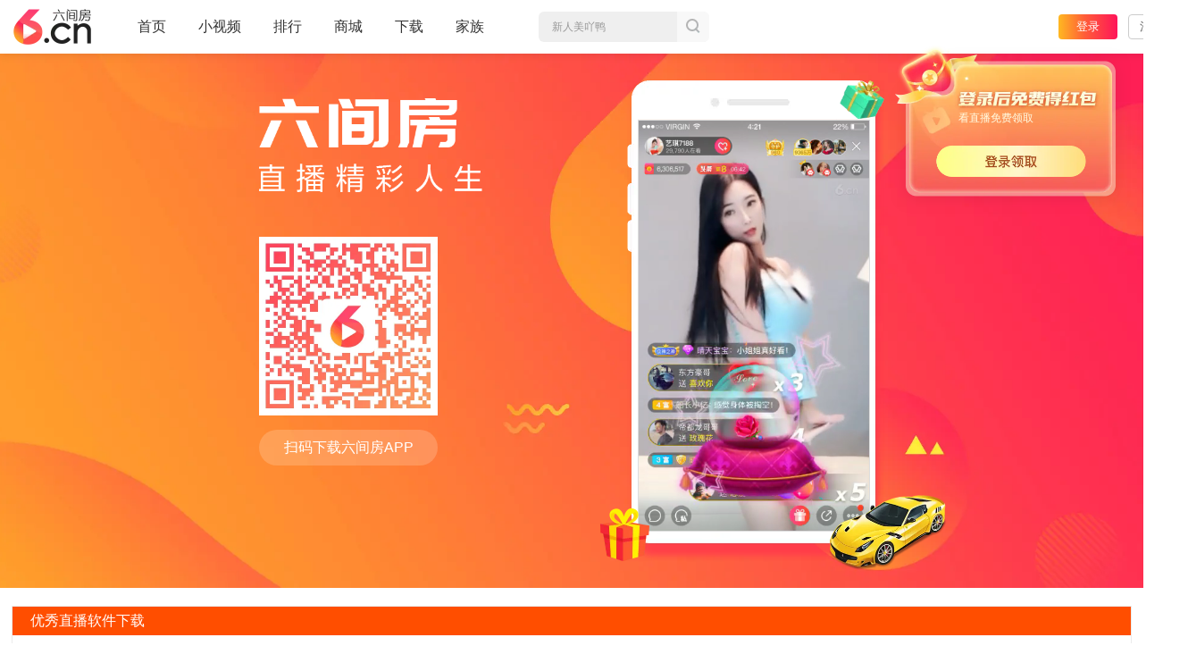

--- FILE ---
content_type: text/html; charset=UTF-8
request_url: https://v.6.cn/redian/601743.html
body_size: 7942
content:
<!DOCTYPE html>
<html lang="zh-CN">
<head>
<meta charset="utf-8"/>
<title>优秀直播软件下载 - 六间房直播</title>
<meta name="keywords" content="优秀直播软件下载"/>
<meta name="description" content="找优秀直播软件下载？下载六间房视频直播软件，跟着主播嗨起来！六间房直播APP，直播更清晰、更流畅。免费下载，看主播在线约战PK，各路土豪在线比拼，不服来战!主播急需支持，立即下载，支持你喜欢的主播吧!优秀直播软件下载，真实好玩的直播表演秀，PK互动花样多！宅男或者女神都喜欢看手机"/>
<meta http-equiv="X-UA-Compatible" content="IE=edge"/>
<meta name="renderer" content="webkit"/>
<meta name="applicable-device" content="pc">
<meta name="robots" content="all"/>
<link rel="shortcut icon" href="https://vr0.6rooms.com/imges/favicon.ico" type="image/x-icon"/><link rel="canonical" href="https://v.6.cn/redian/601743.html" />
<link rel="alternate" media="only screen and(max-width: 640px)" href="https://m.6.cn/redian/601743">
<link rel="stylesheet" type="text/css" href="https://vr0.6rooms.com/hao/vintage/base_1556650c62851007.css">
<link rel="stylesheet" type="text/css" href="https://vr0.6rooms.com/hao/vintage/level_71d06a95ed58c0a8.css">
<style type="text/css">
body{ background: #fff;}
.section{width: 100%;min-width: 1200px;}
.section1{padding-bottom:50px;background:#fe1f56 url(//vr0.xiu123.cn/images/events/appshow/screen1_v2.jpg) no-repeat center top;background-size: cover;}
.section1 .con{width: 1100px;margin:0 auto;}
.section1 .left-part{float: left;padding:120px 0 0 0;-webkit-transform: translateX(-100px);transform: translateX(-100px);-webkit-transition: transform 1s cubic-bezier(0.25,0.46,0.46,0.95);transition: transform 1s cubic-bezier(0.25,0.46,0.46,0.95);}
.section1 .right-part{float: right;padding:80px 80px 0 0;-webkit-transform: translateX(100px);transform: translateX(100px);-webkit-transition: transform 1s cubic-bezier(0.25,0.46,0.46,0.95);transition: transform 1s cubic-bezier(0.25,0.46,0.46,0.95);}
.section .btn-store{display: block;width: 188px;height: 50px;background:url(//vr0.xiu123.cn/images/events/appshow/comm_btn.png) no-repeat 0 0;opacity: .9;filter: alpha(opacity=90);}
.section .btn-store:hover{opacity: 1;filter: alpha(opacity=100);}
.section .android{background-position: 0 -65px;}
.section1 .left-part dl{padding-top:62px;}
.section1 .left-part dt{float: left;margin-right: 80px;}
.section1 .left-part dd{float: left;width: 238px;text-align: center;}
.section1 .left-part dd img{width: 100%;}
.section1 .left-part dd p{margin-top:16px;height:56px;line-height:56px;color: #fff;text-align: center;font-size: 20px;background: #fdf4e3;background: rgba(253,244,227,.2);border-radius: 28px;}
.section1 .left-part .btn-store{margin-top:15px;}
.section1 .right-part .phone-box{position: relative;width: 408px;height: 760px;background: url(//vr0.xiu123.cn/images/events/appshow/phone_bg_v3.png) no-repeat center top;}
.section1 .right-part .phone-box span{display: block;position: absolute;z-index: 2;}
.section1 .right-part .phone-box span img{width: 100%;height: 100%;}
.section1 .right-part .phone-box span.gift-bag1{top:-6px;right:-25px;width: 74px;height: 63px;}
.section1 .right-part .phone-box span.gift-bag2{bottom:0;left:-70px;width: 110px;height: 118px;}
.section1 .right-part .phone-box span.car{bottom:-20px;right:-120px;width: 264px;height:167px;}
.section1 .right-part .phone-box .video {width: 370px;height:658px;position: absolute;left: 17px;top: 55px; z-index: 1;border:1px solid #ddd;}
.active .left-part,
.active .right-part{-webkit-transform: translateX(0px);transform: translateX(0px);}

.footer{margin-top: 0;}

.seo-use {
    width:98%;
    min-width: 700px;
    margin:20px auto 0;
}
.seo-use p{
    margin:0;
    padding:0;
}
.seo-use .key-conten{
    margin-bottom:15px;
    border:1px solid #ebebeb;
}
.seo-use .mm-mod-hd{
  height: 32px;
  background:#ff4e00
}
.seo-use .mm-mod-hd h4{
  color: #fff;
  line-height: 32px;
  font-size: 16px;
  font-weight: 400;
  text-indent:20px;
}
.seo-use .related-recomd{
    padding: 25px;
    line-height:22px;
}
.seo-use .kuainan{margin:0; padding:0;background: #fff;overflow: hidden;}  
.seo-use .kuainan li{width: 200px;float: left;margin-right: 10px;}
.seo-use .kuainan li a{color: #333}

.page-w1400 .section1{padding-bottom: 30px;}
.page-w1400 h1 img{width: 250px;}
.page-w1400 .section1 .con{width:700px;}
.page-w1400 .section1 .left-part{padding-top: 50px}
.page-w1400 .section1 .left-part dl{padding-top:50px;}
.page-w1400 .section1 .left-part dd{width: 200px}
.page-w1400 .section1 .left-part dd p{height: 40px;line-height: 40px;font-size: 16px;}
.page-w1400 .section1 .right-part{padding:30px 0 0 0;}
.page-w1400 .section1 .right-part .phone-box{width: 288px;height: 538px;background: url(//vr0.xiu123.cn/images/events/appshow/phone_small_bg_v1.png) no-repeat center top;}
.page-w1400 .section1 .right-part .phone-box span.gift-bag1{top:0;right:0;width: 50px;height: 43px;}
.page-w1400 .section1 .right-part .phone-box span.gift-bag2{bottom:0;left:-30px;width: 55px;height: 59px;}
.page-w1400 .section1 .right-part .phone-box span.car{bottom:-10px;right:-70px;width: 132px;height:84px;}
.page-w1400 .section1 .right-part .phone-box .video{width: 258px;height: 459px;left: 12px;top: 44px;}
</style><script type="text/javascript">
;(function(){
    /****/
    var _bodyh      = {max:887+13, min:767+13, smin:767+13-82},
        _bodyw      = {max:1650, min:1270},
        _doc        = document.documentElement,
        _docHeight  = _doc.clientHeight,
        _docWidth   = _doc.clientWidth,
        bodyClass   = '';

    if(_docWidth >= _bodyw.max){
        bodyClass = 'page-w1650';
    } else if(_docWidth < 1400){
        bodyClass   = 'page-w1400';
        if(_docWidth < 1300){
            bodyClass = 'page-w1300 page-w1400';
        }
    }else{ // >=1400
        if(_docWidth >= 1500){
            bodyClass = 'page-w1500';
        }else{
            bodyClass = '';
        }
    };

    window.bodyClass = bodyClass;
})();
</script></head>
<body><script type="text/javascript">
(function(){
    try{
        document.body.className = bodyClass;
    }catch(e){
        setTimeout(arguments.callee, 100);
    }
})();
</script><div id="page">
<div class="header-top" id="topHeader" data-tracing="header_top">
<div class="header-top-bar">
<div class="header-top-logo">
<a href="/">
<img src="//vr0.xiu123.cn/images/home/2019/logo.png" alt="六间房视频直播">
</a>
</div>
<div class="header-nav">
<ul>
<li class="n-index ">
<a class="link" href="/" data-tracing="ipvafi36" data-buryevent="home_top_navigation_click" data-buryval="button_name=首页">首页<i class="i-line"></i>
</a>
</li>
<li class="n-video ">
<a class="link" href="/minivideo/" data-tracing="ipvafi38" data-buryevent="home_top_navigation_click" data-buryval="button_name=小视频">小视频<i class="i-line"></i>
</a>
</li>
<li class="n-top menu ">
<a class="link menu-title" href="/top.php" data-buryevent="home_top_navigation_click" data-buryval="button_name=排行">排行</a>
<div class="menu-list">
<div class="list">
<a href="/event/shsq/" data-buryevent="home_top_navigation_click" data-buryval="button_name=实时战况">实时战况</a>
<a href="/top.php" data-buryevent="home_top_navigation_click" data-buryval="button_name=全站排行">全站排行</a>
<a href="/top/getAreaRank.php" data-buryevent="home_top_navigation_click" data-buryval="button_name=分区排行">分区排行</a>
</div>
</div>
</li>
<li class="n-shop ">
<a class="link" href="/user/shop.php" data-tracing="ipvafi3f" data-buryevent="home_top_navigation_click" data-buryval="button_name=商城">商城<i class="i-line"></i>
</a>
</li>
<li class="n-down menu ">
<a class="link menu-title" href="/event/liveClient/?t=phone" data-buryevent="home_top_navigation_click" data-buryval="button_name=下载">下载</a>
<div class="menu-list">
<div class="list">
<a class="down3" href="/event/liveClient/?t=phone" data-buryevent="home_top_navigation_click" data-buryval="button_name=手机端">手机端</a>
<a class="down1" href="/down/camera.php?t=v2025" data-buryevent="home_top_navigation_click" data-buryval="button_name=直播伴侣">直播伴侣</a>
</div>
</div>
</li>
<li class="n-family ">
<a class="link" href="/listf.php" data-buryevent="home_top_navigation_click" data-buryval="button_name=家族">家族<i class="i-line"></i>
</a>
</li>
</ul>
</div><!--/.head-nav-->
<div class="header-search ">
<div class="header-search-form">
<form id="searchForm" name="search" method="get" action="/search.php">
<input type="hidden" name="type" autocomplete="off" value="all" id="input_type">
<input id="searchInput" class="input-def js-search-keyword" name="key" type="text" autocomplete="off" value="">
<span id="searchBtn" class="submit" title="搜索" href="" data-tracing="click_search" target="_blank"><i></i>搜索</span>
</form>
</div>
</div>
<div class="header-panel" id="userPanel_index" data-tracing="head_userpanel"></div>
</div><!--/.header-bar-->
</div><!--/.header-top--><div class="section section1">
<div class="con fix">
<div class="left-part">
<h1><img src="//vr0.xiu123.cn/images/events/appshow/logo_img_v1.png" alt="六间房直播精彩人生"></h1>
<dl class="fix">
<dd>
<img id="code" src="//vr0.xiu123.cn/images/events/appshow/code_big_xiaoji_v1.png" alt="六间房APP">
<p>扫码下载六间房APP</p>
</dd>
</dl>
</div>
<div class="right-part">
<div class="phone-box">
<span class="gift-bag1"><img src="//vr0.xiu123.cn/images/events/appshow/gift_bag1.png"></span>
<span class="gift-bag2"><img src="//vr0.xiu123.cn/images/events/appshow/gift_bag2.png"></span>
<span class="car"><img src="//vr0.xiu123.cn/images/events/appshow/car_img.png"></span>
<video class="video" id="video" loop="true" src="//vr0.xiu123.cn/images/events/appshow/video_v3.mp4" autoplay="" muted=""></video>
</div>
</div>
</div>
</div>
<div class="seo-use">
<div class="key-conten">
<!--关键字名称-->
<div class="mm-mod-hd">
<h4>优秀直播软件下载</h4>
</div>
<div class="related-recomd">
<p class="intro">找优秀直播软件下载？下载六间房视频直播软件，跟着主播嗨起来！六间房直播APP，直播更清晰、更流畅。免费下载，看主播在线约战PK，各路土豪在线比拼，不服来战!主播急需支持，立即下载，支持你喜欢的主播吧!优秀直播软件下载，真实好玩的直播表演秀，PK互动花样多！宅男或者女神都喜欢看手机真人视频直播，可以和主播实时聊天互动。</p>
</div>
</div>
<div class="key-conten">
<!--相关推荐-->
<div class="mm-mod-hd">
<h4>相关推荐</h4>
</div>
<div class="related-recomd">
<ul class="kuainan">
<li><a href="https://v.6.cn/redian/276480.html">想看直播下载什么软件</a></li>
<li><a href="https://v.6.cn/redian/381966.html">优秀美女直播间</a></li>
<li><a href="https://v.6.cn/redian/450169.html">小姐姐直播下载软件</a></li>
<li><a href="https://v.6.cn/redian/463471.html">优秀秀场</a></li>
<li><a href="https://v.6.cn/redian/97905.html">哪里可以下载直播软件</a></li>
<li><a href="https://v.6.cn/redian/430648.html">电脑下载那个软件看直播</a></li>
<li><a href="https://v.6.cn/redian/441124.html">主播直播平台软件下载</a></li>
<li><a href="https://v.6.cn/redian/450034.html">小姐姐直播软件在下载</a></li>
<li><a href="https://v.6.cn/redian/1053542.html">直播liveapp下载</a></li>
<li><a href="https://v.6.cn/redian/601735.html">他直播软件下载</a></li>
<li><a href="https://v.6.cn/redian/316322.html">下载什么软件可以做直播</a></li>
<li><a href="https://v.6.cn/redian/281700.html">优秀直播app</a></li>
<li><a href="https://v.6.cn/redian/395907.html">小姑娘直播软件下载</a></li>
<li><a href="https://v.6.cn/redian/242394.html">计算机直播软件下载</a></li>
<li><a href="https://v.6.cn/redian/316403.html">下载一个直播软件</a></li>
</ul>
</div>
</div>
</div>



    <script src="https://vr0.6rooms.com/hao/vintage/lab_583443d2efd07ed0x.js"></script>
    <script nomodule type="text/javascript" src="https://vj0.6rooms.com/mini/js/libs/corejs.3.20.2.js"></script>
    <script type="text/javascript">
        window.myHost = '//v.6.cn/';

        if (navigator.userAgent.indexOf('MSIE') < 0 && navigator.userAgent.indexOf('Trident') < 0) {
            self.__bl = {
                config: {
                    pid: 'cl8zy9wfi2@7d7074e507ff44c',
                    appType: 'web',
                    imgUrl: 'https://arms-retcode.aliyuncs.com/r.png?',
                  ignore:
                  {
                      ignoreErrors: [
                          /^Script error\.?$/,
                          /Unexpected\stoken\s=>/,
                          /Unexpected\stoken\s\.\.\./,
                          /Object\.entries\sis\snot\sa\sfunction/,
                          /'requestVideoFrameCallback'/,
                          /e\.X\sis\snot/,
                          function () {
                              return /spider/i.test(navigator.userAgent);
                          }
                      ],
                      ignoreUrls: [
                          function (url) {
                              // url 不包含协议
                              if (
                                      location.protocol === 'http:' ||
                                      url.indexOf('dev') === 0 ||
                                      url.indexOf('vam') === 0 ||
                                      url.indexOf('/redian/') > 0 ||
                                      url.indexOf('/showbuyprop.php') > 0
                              ) {
                                  return true;
                              }
                              return false;
                          }
                      ]
                  },
                    tag: "v6cn",
                    enableSPA: false,
                    parseHash: false,
                    disableHook: true,
                    ignoreUrlCase: true,
                    parseResponse: false,
                    disabled: false,
                    sample: 1,
                    pvSample: 100,
                    sendResource: false,
                    useFmp: false,
                    enableLinkTrace: false,
                    behavior: false
                }
            };
        }
    </script>
    <script src="https://vr0.6rooms.com/hao/s/bl.v1.8.35.js" crossorigin></script>
    <script>
        var __IS_PRE_SERVER = '';
        var __IS_DEV_SERVER = '';
        var JRI = '6rooms.com',
            JRI_HOSTS = {"vj0":"https:\/\/vj0.6rooms.com","vj1":"https:\/\/vj1.6rooms.com","vj2":"https:\/\/vj2.6rooms.com","vj3":"https:\/\/vj3.6rooms.com","vr0":"https:\/\/vr0.6rooms.com","vr1":"https:\/\/vr1.6rooms.com","vr2":"https:\/\/vr2.6rooms.com","vr3":"https:\/\/vr3.6rooms.com","vi0":"https:\/\/vi0.6rooms.com","vi1":"https:\/\/vi1.6rooms.com","vi2":"https:\/\/vi2.6rooms.com","vi3":"https:\/\/vi3.6rooms.com"},
            JSF = {"login":"https:\/\/vr0.6rooms.com\/hao\/vintage\/login_42cf592f3bed5d9ax.js","jq":"https:\/\/vr0.6rooms.com\/hao\/s\/jquery_6.js","z":"https:\/\/vr0.6rooms.com\/hao\/vintage\/z_1359bb7c59bec1a3x.js","gift":"https:\/\/vr0.6rooms.com\/hao\/vintage\/gift_2aba9547080cd93ax.js","swf":"https:\/\/vr0.6rooms.com\/hao\/vintage-lib\/swfobject_2016_3.js","appgate":"https:\/\/vr0.6rooms.com\/hao\/s\/appgate\/0271abaf38157c0c5e12x.js","gift_conf":"https:\/\/vr0.6rooms.com\/hao\/vintage\/gift_conf_0bde7f8806ce44ebx.js","webview":"https:\/\/vr0.6rooms.com\/hao\/vintage\/webview_b381e3885465033ax.js","corejs":"https:\/\/vj0.6rooms.com\/mini\/js\/libs\/corejs.3.20.2.js","dll1":"https:\/\/vr0.6rooms.com\/hao\/dll3\/dll1_5ef0879f5bc82a02.js","dll2":"https:\/\/vr0.6rooms.com\/hao\/dll3\/dll2_5ef0879f5bc82a02.js","jq_drag":"https:\/\/vr0.6rooms.com\/hao\/vintage-lib\/jquery-ui-1.12.1.custom.min.js","gift_new":"https:\/\/vj0.6rooms.com\/mini\/js\/base\/gift_new_463.js","sso":"https:\/\/vr0.6rooms.com\/hao\/vintage\/sso_0a355cd3e4c7bc59x.js","pcgate":"https:\/\/vr0.6rooms.com\/hao\/vintage\/pcgate_a2a5b2f7143a0c15x.js","pcwebsocket":"https:\/\/vr0.6rooms.com\/hao\/vintage\/pcwebsocket_c034fd07008a043ex.js"};

        JSF.smcp = "https://castatic.fengkongcloud.cn/pr/v1.0.4/smcp.min.js";
        JSF.weixin = 'https://res.wx.qq.com/connect/zh_CN/htmledition/js/wxLogin.js'

        if (self.location.search.indexOf('swdev=6') > -1) {
            $LAB.script('/js/serviceworker.js');
        }
    </script>
    <script crossorigin src="https://vr0.6rooms.com/hao/s/jquery_6.js"></script>
    <script crossorigin src="https://vr0.6rooms.com/hao/vintage-lib/jquery-ui-1.12.1.custom.min.js"></script>
    <script crossorigin src="https://vr0.6rooms.com/hao/dll3/dll1_5ef0879f5bc82a02.js"></script>
    <script crossorigin src="https://vr0.6rooms.com/hao/dll3/dll2_5ef0879f5bc82a02.js"></script>
    <script defer crossorigin src="https://vr0.6rooms.com/hao/vintage/bootstrap_without_mf_613a66a69298c84ax.js"></script>
<script type="text/javascript">
    (function (win, export_obj) {
        win['LogAnalyticsObject'] = export_obj;
        if (!win[export_obj]) {
            function _collect() {
                _collect.q.push(arguments);
            }

            _collect.q = _collect.q || [];
            win[export_obj] = _collect;
        }
        win[export_obj].l = +new Date();
    })(window, 'collectEvent');
</script>

<script>
    (function () {
        if (location.pathname.indexOf('/operations/') !== 0) {
            return;
        }

        function buildChannel(urlObj) {
            let channel = new MessageChannel();
            let {port1, port2} = channel;

            port1.addEventListener('message', (event) => {
                let {data} = event;

                if (data && data.type === 'op-channel-established') {
                    console.log('op-channel-established');
                }
            });

            globalThis.top.postMessage({
                type: 'build-op-channel'
            }, urlObj.searchParams.get('i-origin'), [port2]);
            port1.start();

            return channel;
        }

        function iframeAutoHeight(channel) {
            let {port1} = channel;
            let observer = new ResizeObserver(() => {
                setTimeout(notice, 222);
            });

            function notice() {
                port1.postMessage({
                    type: 'update-iframe-height',
                    payload: {
                        height: document.body.scrollHeight
                    }
                })
            }

            notice();
            observer.observe(document.body);
        }

        globalThis.addEventListener('DOMContentLoaded', () => {
            const urlObj = new URL(location.href);
            if (urlObj.searchParams.get('i-origin') && globalThis.top !== globalThis) {
                let channel = buildChannel(urlObj)

                iframeAutoHeight(channel)
            }
        });
    })();
</script><script>
    $LAB.script(JSF.login).wait().script(JSF.z).wait();
</script><script>
$LAB.script(JSF.jq).wait()
.script("/js/jquerylibs/smoove.js").wait(function(){
    var $ = jQuery;
    var resizeWindow = function(){//小屏单独mp4地址
        var _docWidth = document.documentElement.clientWidth;
        if(_docWidth >= 1650){
            document.body.className = 'page-w1650';
            $('#video').attr('src','//vr0.xiu123.cn/images/events/appshow/video_v3.mp4');
        }else if(_docWidth < 1400){
            document.body.className = 'page-w1400';
            $('#video').attr('src','//vr0.xiu123.cn/images/events/appshow/mini_video_v2.mp4');
        }else{
            document.body.className = 'page-w1500';
            $('#video').attr('src','//vr0.xiu123.cn/images/events/appshow/video_v3.mp4');
        }
    }
    resizeWindow();
    jQuery(window).on('resize', function(){
        resizeWindow();
    });
    setTimeout(function(){
        $('.section1').addClass('active');
    },10);

});
</script>
<div style="clear:both"></div>
<div id="pf" class="footer">
<div class="foot-home">
<div class="box fix">
<div class="foot-logo"><a href="https://v.6.cn" ><img id="foot_logo" src="//vr1.xiu123.cn/imges/base/foot-logo-v1.png" alt="六间房直播"></a></div><!--/.footLogo-->
<ul class="foot-aboat">
<li><a rel="nofollow" href="/about.php" target="_blank">关于六间房</a></li>
<li><a target="_blank" href="/about.php?ac=friend">友情链接</a></li>
<li><a target="_blank" href="/sitemap.php">网站地图</a></li>
<li><a target="_blank" href="/help.php">帮助中心</a></li>
</ul><!--/.foot-aboat-->
<ul class="foot-link">
<li class="l1">
<a rel="nofollow" target="_blank" href="/help/compIntro.php?act=zhizhao">营业执照</a><span>|</span></li>
<li class="l2"><a rel="nofollow" target="_blank" href="/help/compIntro.php?act=dx">京ICP证060797号</a><span>|</span></li>
<li class="l3"><a rel="nofollow" target="_blank" href="https://beian.miit.gov.cn">京ICP备09082681号-1</a><span>|</span></li>
<li class="l4"><a rel="nofollow" target="_blank" href="/help/compIntro.php?act=bj">京网文【2022】3216-096号</a><span>|</span></li>
<!-- <li class="l5"><a rel="nofollow" target="_blank" href="/help/compIntro.php?act=pm">节目制作许可证京字第666号</a></li>--><li class="l6"><a rel="nofollow" target="_blank" href="/help/compIntro.php?act=sp">京演（机构）（2011）1169号</a></li>
<li class="l7"><a rel="nofollow" target="_blank" href="/help/compIntro.php?act=na">信息网络传播视听节目许可证0108268号</a><span>|</span></li>
<li class="l8"><a rel="nofollow" target="_blank" href="https://www.beian.gov.cn/portal/registerSystemInfo?recordcode=11010502049611">京公网安备11010502049611</a><span>|</span></li>
<li class="l9"><a rel="nofollow" target="_blank" href="https://www.12377.cn">网上有害信息举报专区</a></li>
<li class="l10"><a rel="nofollow" target="_blank" href="https://www.cyberpolice.cn/wfjb/">网络110报警服务</a><span>|</span></li>
<li class="l11"><a rel="nofollow" target="_blank" href="https://jbts.mct.gov.cn/">全国文化市场举报平台</a><span>|</span></li>
<li class="l12"><a rel="nofollow" href="javascript:void(0);">举报邮箱：jubao-6@huafang.com</a></li>
<li class="l13"><a rel="nofollow" href="javascript:void(0);">违法和不良信息举报电话（涉未成年举报）：400-7061-888</a></li>
</ul><!--/.foot-link-->
<div class="copyright">&copy; 2006-2026 6.cn</div>
</div>
</div><!--/.foot-home-->
</div><!--/.footer--><script type="text/javascript">
    (function (im) {
        if (im) {
            var l = window.location,
                    r = encodeURIComponent(document.referrer),
                    p = l.pathname,
                    s = l.search,
                    ua = navigator.userAgent,
                    addref = function (b) {
                        return b + s + (s ? '&' : '?') + 'referrer=' + r;
                    },
                    go = function (u) {
                        l.replace(u);
                    },
                    cok = document.cookie.split(';'),
                    mh = l.host == 'dev.v.6.cn' ? 'dev-m.6.cn' : 'm.6.cn',
                    ms,
                    i,
                    coki;

            for (i = 0; i < cok.length; i++) {
                coki = cok[i].trim();
                if (coki.indexOf('mobile-host=') == 0) {
                    mh = coki.slice(12);
                    break;
                }
            }
            ms = 'http' + (l.host == 'dev.v.6.cn' ? '' : 's') + '://' + mh;
            if (p == '/') {
                go(addref(ms));
            } else if (/^\/\d+$/.test(p)) {
                go(addref(ms + p));
            } else if (p == '/user/payshow.php') {
                if (/micromessenger/i.test(ua) && /iPhone|iPad/i.test(ua)) {
                    go(addref(ms + '/event/ios-wechat-tip'));
                } else {
                    go(addref(ms + '/pay'));
                }
            }
        }
    })(
            /Android|webOS|Phone|iPad|iPod|BB10|IEMobile|^\S+$/i.test(
                    window.navigator.userAgent
            )
    );
</script>
<!-- redian/kwd_down. -->
</body>
</html><!-- redian/kwd_down.tpl -->

--- FILE ---
content_type: text/html; charset=UTF-8
request_url: https://shrek.6.cn/live.6.cn/e6u2/rp.php?location=v.6.cn%2Fredian%2F601743.html%3Fsrc%3Dlbw8gqtymm&referer=&browser=mozilla%2F5.0%20(macintosh%3B%20intel%20mac%20os%20x%2010_15_7)%20applewebkit%2F537.36%20(khtml%2C%20like%20gecko)%20chrome%2F131.0.0.0%20safari%2F537.36%3B%20claudebot%2F1.0%3B%20%2Bclaudebot%40anthropic.com)&flash=0&msr=1280%2C720&uid=0&pro=4&stamp=1768739805444
body_size: 83
content:
_jiadelee_({"u":"B5176873980947140","t":"176873980941151","r":100374})

--- FILE ---
content_type: text/html; charset=UTF-8
request_url: https://shrek.6.cn/live.6.cn/e6u2/rp.php?location=v.6.cn%2Fredian%2F601743.html%3Fsrc%3Dlbw8gqtymm&referer=&browser=mozilla%2F5.0%20(macintosh%3B%20intel%20mac%20os%20x%2010_15_7)%20applewebkit%2F537.36%20(khtml%2C%20like%20gecko)%20chrome%2F131.0.0.0%20safari%2F537.36%3B%20claudebot%2F1.0%3B%20%2Bclaudebot%40anthropic.com)&flash=0&msr=1280%2C720&uid=0&pro=4&stamp=1768739805750
body_size: 83
content:
_jiadelee_({"u":"B5176873980947140","t":"176873980941151","r":100374})

--- FILE ---
content_type: text/html; charset=UTF-8
request_url: https://v.6.cn/search.php?keyword
body_size: 133
content:
{"flag":"001","content":[{"title":"\u5996\u5996CWW","url":"119913753","type":1,"rid":"649543","openType":0},{"title":"\u65b0\u4eba\u7f8e\u5416\u9e2d","url":"111273165","type":1,"rid":"649738","openType":0},{"title":"Hi\uff0c\u4e54\u6069","url":"92219168","type":1,"rid":"1111999","openType":0},{"title":"\u5c0f\u6c64\u5706EMO\u4e86","url":"116011415","type":1,"rid":"91908","openType":0},{"title":"\u6e56\u5357\u6f84\u6f84\ud83c\udfa4","url":"83678375","type":1,"rid":"860989","openType":0}]}

--- FILE ---
content_type: text/html; charset=UTF-8
request_url: https://v.6.cn/search.php?keyword
body_size: 133
content:
{"flag":"001","content":[{"title":"\u5996\u5996CWW","url":"119913753","type":1,"rid":"649543","openType":0},{"title":"\u65b0\u4eba\u7f8e\u5416\u9e2d","url":"111273165","type":1,"rid":"649738","openType":0},{"title":"Hi\uff0c\u4e54\u6069","url":"92219168","type":1,"rid":"1111999","openType":0},{"title":"\u5c0f\u6c64\u5706EMO\u4e86","url":"116011415","type":1,"rid":"91908","openType":0},{"title":"\u6e56\u5357\u6f84\u6f84\ud83c\udfa4","url":"83678375","type":1,"rid":"860989","openType":0}]}

--- FILE ---
content_type: text/css
request_url: https://vr0.6rooms.com/hao/vintage/base_1556650c62851007.css
body_size: 25789
content:
.webview-iframe{box-sizing:border-box;z-index:99998;position:fixed;overflow:hidden;border-radius:10px;background:#fff;box-shadow:0 0 12px rgb(0, 0, 0, 12%);}.webview-iframe .iframe-box{position:absolute;top:40px;bottom:4px;left:4px;right:4px;overflow:hidden;}.webview-iframe iframe{width:100%;height:100%;background:transparent;}.webview-iframe .webiview-frame-mask{display:none;width:100%;height:100%;position:absolute;left:0;top:0;z-index:10;}.ui-draggable-dragging .webiview-frame-mask{display:block;}.webview-iframe .webview-title{position:relative;z-index:11;width:100%;height:40px;line-height:40px;text-align:center;color:#333;font-size:16px;cursor:move;}.webview-iframe .webview-close{z-index:13;position:absolute;right:10px;top:12px;width:15px;height:15px;font-size:0;background:url(//vr0.6rooms.com/images/base/close_icon.png) no-repeat;-webkit-transition:all 0.3s;transition:all 0.3s;cursor:pointer;}.webview-iframe .webview-close:hover{-webkit-transform:rotate(180deg) translateZ(0);-moz-transform:rotate(180deg) translateZ(0);-ms-transform:rotate(180deg) translateZ(0);transform:rotate(180deg) translateZ(0);}.webview-iframe-transform{right:0;top:0;pointer-events:none;-webkit-transform:translateX(100%) translateZ(0);-moz-transform:translateX(100%) translateZ(0);-ms-transform:translateX(100%) translateZ(0);transform:translateX(100%) translateZ(0);-webkit-transition:-webkit-transform 0.3s;transition:transform 0.3s;}.webview-iframe-transform-v{pointer-events:auto;-webkit-transform:translateX(0) translateZ(0);-moz-transform:translateX(0) translateZ(0);-ms-transform:translateX(0) translateZ(0);transform:translateX(0) translateZ(0);transition-delay:0.1s;}.webview-iframe-scale{pointer-events:none;left:50%;top:50%;opacity:0;-webkit-transform:translate(-50%, -50%) translateZ(0) scale(0.5);-moz-transform:translate(-50%, -50%) translateZ(0) scale(0.5);-ms-transform:translate(-50%, -50%) translateZ(0) scale(0.5);transform:translate(-50%, -50%) translateZ(0) scale(0.5);-webkit-transition:-webkit-transform 0.3s,opacity 0.26s;transition:transform 0.3s,opacity 0.26s;-ms-transform:translate(-50%, -50%) translateZ(0) scale(0.5);-ms-transition:transform 0.3s,opacity 0.26s;}.webview-iframe-scale-v{pointer-events:auto;opacity:1;-webkit-transform:translate(-50%, -50%) translateZ(0) scale(1);-moz-transform:translate(-50%, -50%) translateZ(0) scale(1);-ms-transform:translate(-50%, -50%) translateZ(0) scale(1);transform:translate(-50%, -50%) translateZ(0) scale(1);-ms-transform:translate(-50%, -50%) translateZ(0) scale(1);transition-delay:0.1s;}.webview-close-none,.webview-close-none .iframe-box{box-shadow:none!important;}.webview-close-none .webview-close{display:none;}.webview-iframe-right{pointer-events:none;right:80px;top:44px;opacity:0;background:none;box-shadow:none;overflow:visible;-webkit-transform:scale(0.5);-moz-transform:scale(0.5);-ms-transform:scale(0.5);transform:scale(0.5);-webkit-transition:-webkit-transform 0.3s,opacity 0.26s;transition:transform 0.3s,opacity 0.26s;-ms-transform:scale(0.5);-ms-transition:transform 0.3s,opacity 0.26s;}.webview-iframe-right .iframe-box,.webview-iframe-left .iframe-box{border-radius:10px;left:0;right:0;top:30px;bottom:0;}.webview-iframe-right .webview-close,.webview-iframe-left .webview-close{width:26px;height:26px;right:0;top:2px;background:url('//vr0.6rooms.com/hao/i/i3/47b717e15566d6b87d1dc35f8b30d42b@2x.png') no-repeat;-webkit-background-size:100% 100%;background-size:100% 100%;}.webview-iframe-right .webview-title,.webview-iframe-left .webview-title{font-size:0;}.webview-iframe-right .iframe-box,.webview-iframe-left .iframe-box{box-shadow:0px 0px 10px 0px rgba(54, 57, 88, 0.16);}.webview-iframe-right-v{pointer-events:auto;opacity:1;-webkit-transform:scale(1);-moz-transform:scale(1);-ms-transform:scale(1);transform:scale(1);-ms-transform:scale(1);transition-delay:0.1s;}.webview-iframe-left{pointer-events:none;left:80px;top:44px;opacity:0;background:none;box-shadow:none;overflow:visible;-webkit-transform:scale(0.5);-moz-transform:scale(0.5);-ms-transform:scale(0.5);transform:scale(0.5);-webkit-transition:-webkit-transform 0.3s,opacity 0.26s;transition:transform 0.3s,opacity 0.26s;-ms-transform:scale(0.5);-ms-transition:transform 0.3s,opacity 0.26s;}.webview-iframe-left-v{pointer-events:auto;opacity:1;-webkit-transform:scale(1);-moz-transform:scale(1);-ms-transform:scale(1);transform:scale(1);-ms-transform:scale(1);transition-delay:0.1s;}.webview-iframe-center{left:50%;top:50%;background:transparent;pointer-events:none;opacity:0;-webkit-transform:translate(-50%, -50%) scale(0.5);-moz-transform:translate(-50%, -50%) scale(0.5);-ms-transform:translate(-50%, -50%) scale(0.5);transform:translate(-50%, -50%) scale(0.5);-webkit-transition:-webkit-transform 0.4s cubic-bezier(0.12, 1, 0.18, 1.25),opacity 0.4s cubic-bezier(0.15, 1, 0.18, 1.25);transition:transform 0.4s cubic-bezier(0.12, 1, 0.18, 1.25),opacity 0.4s cubic-bezier(0.15, 1, 0.18, 1.25);overflow:visible;}.webview-iframe-center-v{pointer-events:auto;opacity:1;-webkit-transform:translate(-50%, -50%) scale(1);-moz-transform:translate(-50%, -50%) scale(1);-ms-transform:translate(-50%, -50%) scale(1);transform:translate(-50%, -50%) scale(1);-webkit-transition:-webkit-transform 0.4s cubic-bezier(0.15, 1, 0.18, 1.28),opacity 0.4s cubic-bezier(0.02, 1, 0.32, 1.13);transition:transform 0.4s cubic-bezier(0.15, 1, 0.18, 1.28),opacity 0.4s cubic-bezier(0.02, 1, 0.32, 1.13);transition-delay:0.1s;}.webview-iframe-center .webview-title{display:none;}.webview-iframe-center .webview-close{position:absolute;top:-15px;right:-15px;width:18px;height:18px;background:url(//vr1.6rooms.com/tao/i/o8/316ccae8d33a46e2f4fcaa2fbf9098a8.png) no-repeat;-webkit-background-size:100% 100%;background-size:100% 100%;}.webview-iframe-center.hide-close .webview-close{display:none;}.webview-iframe-center .iframe-box{top:0;bottom:0;left:0;right:0;border-radius:10px;overflow:hidden;}.webview-iframe-scale.webview-iframe-drag,.webview-iframe-center.webview-iframe-drag{-webkit-transform:translateZ(0) scale(0.5);-moz-transform:translateZ(0) scale(0.5);-ms-transform:translateZ(0) scale(0.5);transform:translateZ(0) scale(0.5);}.webview-iframe-scale-v.webview-iframe-drag,.webview-iframe-center-v.webview-iframe-drag{-webkit-transform:translateZ(0) scale(1);-moz-transform:translateZ(0) scale(1);-ms-transform:translateZ(0) scale(1);transform:translateZ(0) scale(1);}.webview-iframe-drag .webview-title{display:block!important;opacity:0;}.webview-iframe-left-menu{z-index:80!important;top:45px;left:-480px;-webkit-transition:left 0.36s cubic-bezier(0.165, 0.84, 0.44, 1);transition:left 0.36s cubic-bezier(0.165, 0.84, 0.44, 1);}.webview-iframe-left-menu-v{left:70px;}.webview-iframe-free{z-index:11;position:relative;background:transparent;border:none;border-radius:0;box-shadow:none;overflow:visible;}.webview-iframe-free .webview-title,.webview-iframe-free .webview-close{display:none;}.webview-iframe-free .iframe-box{position:absolute;top:0;bottom:0;left:0;right:0;border-radius:0;overflow:hidden;}.webview-iframe-player{z-index:60;position:absolute;top:450px;left:45%;background:transparent;pointer-events:none;opacity:0;-webkit-transition:opacity 0.4s cubic-bezier(0.15, 1, 0.18, 1.25);transition:opacity 0.4s cubic-bezier(0.15, 1, 0.18, 1.25);}.webview-iframe-player .iframe-box{top:0;bottom:0;left:0;right:0;border-radius:10px;overflow:hidden;}.webview-iframe-player .webview-title{position:absolute;top:0;left:0;height:30px;width:275px;font-size:0;line-height:0;}.webview-iframe-player-v{pointer-events:auto;opacity:1;-webkit-transition:opacity 0.4s cubic-bezier(0.02, 1, 0.32, 1.13);transition:opacity 0.4s cubic-bezier(0.02, 1, 0.32, 1.13);transition-delay:0.1s;}.webview-iframe-player.webview-iframe-player-full{top:0;left:0;z-index:75;border-radius:0;}.webview-iframe-player.webview-iframe-player-full .iframe-box{border-radius:0;}.webview-iframe-player-side{z-index:60;position:absolute;top:290px;left:0;background:transparent;pointer-events:none;opacity:0;-webkit-transition:opacity 0.4s cubic-bezier(0.15, 1, 0.18, 1.25);transition:opacity 0.4s cubic-bezier(0.15, 1, 0.18, 1.25);}.webview-iframe-player-side .iframe-box{top:0;bottom:0;left:0;right:0;border-radius:10px;overflow:hidden;}.webview-iframe-player-side .webview-title{position:absolute;top:0;left:0;height:30px;width:120px;font-size:0;line-height:0;}.webview-iframe-player-side-v{pointer-events:auto;opacity:1;-webkit-transition:opacity 0.4s cubic-bezier(0.02, 1, 0.32, 1.13);transition:opacity 0.4s cubic-bezier(0.02, 1, 0.32, 1.13);transition-delay:0.1s;}.webview-iframe-chat{z-index:99;position:absolute;top:652px;left:0;border-radius:0;background:transparent;pointer-events:none;opacity:0;-webkit-transition:opacity 0.4s cubic-bezier(0.15, 1, 0.18, 1.25);transition:opacity 0.4s cubic-bezier(0.15, 1, 0.18, 1.25);}.webview-iframe-chat .iframe-box{top:0;bottom:0;left:0;right:0;border-radius:0;overflow:hidden;}.webview-iframe-chat .webview-title{left:0;top:0;width:70px;height:50px;font-size:0;}.webview-iframe-chat-v{pointer-events:auto;opacity:1;-webkit-transition:opacity 0.4s cubic-bezier(0.02, 1, 0.32, 1.13);transition:opacity 0.4s cubic-bezier(0.02, 1, 0.32, 1.13);transition-delay:0.1s;}.iframe-rankTalent-double{z-index:57;top:290px;left:50%;margin-left:-225px;}.iframe-rankTalent-double .webview-title{width:420px;display:block;text-indent:-9999px;height:28px;line-height:28px;top:20px;}@-webkit-keyframes webview-iframe-flash-ani{0%{background-color:#ffeeee;}50%{background-color:#ffbbbb;}100%{background-color:#ffeeee;}}@keyframes webview-iframe-flash-ani{0%{background-color:#ffeeee;}50%{background-color:#ffbbbb;}100%{background-color:#ffeeee;}}.webview-iframe-scale-flash,.webview-iframe-transform-flash{-webkit-animation:0.2s 2 backwards webview-iframe-flash-ani;animation:0.2s 2 backwards webview-iframe-flash-ani;}.webview-iframe-game{right:90px;top:25px;background:transparent;pointer-events:none;opacity:0;-webkit-transform:scale(0.5);-moz-transform:scale(0.5);-ms-transform:scale(0.5);transform:scale(0.5);-webkit-transition:-webkit-transform 0.4s cubic-bezier(0.12, 1, 0.18, 1.25),opacity 0.4s cubic-bezier(0.15, 1, 0.18, 1.25);transition:transform 0.4s cubic-bezier(0.12, 1, 0.18, 1.25),opacity 0.4s cubic-bezier(0.15, 1, 0.18, 1.25);overflow:visible;}.webview-iframe-game.webview-iframe-game-v{pointer-events:auto;opacity:1;-webkit-transform:scale(1);-moz-transform:scale(1);-ms-transform:scale(1);transform:scale(1);-webkit-transition:-webkit-transform 0.4s cubic-bezier(0.15, 1, 0.18, 1.28),opacity 0.4s cubic-bezier(0.02, 1, 0.32, 1.13);transition:transform 0.4s cubic-bezier(0.15, 1, 0.18, 1.28),opacity 0.4s cubic-bezier(0.02, 1, 0.32, 1.13);transition-delay:0.1s;}.webview-iframe-game .webview-title{display:block!important;position:absolute;left:0px;top:150px;width:100%;height:20px;font-size:0;}.webview-iframe-game .webview-close{position:absolute;top:143px!important;right:-15px!important;width:18px;height:18px;background:url(//vr1.6rooms.com/tao/i/o8/316ccae8d33a46e2f4fcaa2fbf9098a8.png) no-repeat;-webkit-background-size:100% 100%;background-size:100% 100%;}.webview-iframe-game .iframe-box{top:0;bottom:0;left:0;right:0;overflow:hidden;border-radius:10px;}.webview-top-index{z-index:100000;}.webview-no-border{overflow:visible;background:none;}.webview-no-border .webview-title{display:none;}.webview-no-border .iframe-box{top:0;bottom:0;left:0;right:0;overflow:hidden;border-radius:10px;}.webview-no-border .webview-close{position:absolute;top:-15px;right:-15px;width:18px;height:18px;background:url(//vr1.6rooms.com/tao/i/o8/316ccae8d33a46e2f4fcaa2fbf9098a8.png) no-repeat;-webkit-background-size:100% 100%;background-size:100% 100%;}.webview-no-close .webview-close{display:none!important;}.webview-close-inner .webview-close{position:absolute;top:10px;right:10px;}.webview-no-shadow,.webview-no-shadow .iframe-box{box-shadow:none!important;}.webview-no-radius{border-radius:0;}.webview-no-radius .iframe-box{border-radius:0;}.webview-no-click{pointer-events:none!important;}.welcome-party-iframe-player{z-index:60;position:absolute;top:10px;left:10px;background:transparent;pointer-events:none;}.anchor-task-iframe-player{z-index:60;position:absolute;left:50%;background:transparent;-webkit-transform:translateX(-50%);-moz-transform:translateX(-50%);-ms-transform:translateX(-50%);transform:translateX(-50%);}:root{--main-text-color:#222;--text-color:#7c7c7c;--weakness-text-color:#999;--error-text-color:#ff2258;--success-text-color:#31e05e;--background-color:#fff;--weakness-background-color:#efefef;--brand-color:#ff4d78;--brand-contrast-color:#fff;}html,body,div,p,h1,h2,h3,h4,h5,h6,blockquote,pre,form,fieldset,ol,ul,li,dl,dd,dt,table,tbody,thead,tfoot,tr,th,td{margin:0;padding:0;}html{font-size:4.14px;}body{font-family:Arial,sans-serif;font-size:12px;line-height:1.5;color:#333;-webkit-font-smoothing:antialiased;}img{border:none;vertical-align:middle;}button{vertical-align:middle;cursor:pointer;outline:0;}input{vertical-align:middle;}input,textarea{padding:5px;border:1px solid #ddd;background:#fff;font-size:inherit;outline:none;}input[type='checkbox'],input[type='radio']{border:0;vertical-align:-2px;}textarea{overflow:hidden;resize:none;}input::-ms-clear{display:none;}select{outline:none;}ul,ol{list-style:none;}table{border-collapse:collapse;}table th a{color:#333;}table th a.on{font-weight:700;-webkit-text-decoration:none;text-decoration:none;}a{outline:0;color:#fd3000;-webkit-text-decoration:none;text-decoration:none;cursor:pointer;-webkit-transition:color 0.2s;transition:color 0.2s;}a:hover{opacity:0.95;-webkit-text-decoration:none;text-decoration:none;}em{font-style:normal;}i{display:inline-block;font-style:normal;vertical-align:middle;}b{font-weight:normal;}fieldset{border:0;}legend{display:none;}h1,h2,h3,h4,h5,h6{font-size:14px;font-weight:400;}section::-webkit-scrollbar,section::-webkit-scrollbar:hover{background-color:transparent;width:16px;}section::-webkit-scrollbar-track,section::-webkit-scrollbar-track:hover{width:3px;background-color:transparent;}section::-webkit-scrollbar-thumb,section::-webkit-scrollbar-thumb:hover{background-color:rgba(0, 0, 0, 0.5);border:4px solid transparent;border-radius:9px;-webkit-background-clip:content-box;background-clip:content-box;}section::-webkit-scrollbar-button{display:none;}.red{color:#f00;}.clear{clear:both;}.fix{zoom:1;}.fix:after{content:'.';display:block;clear:both;height:0;visibility:hidden;font-size:0;}.gift-s,.gift-m,.gift-b{display:inline-block;height:22px;}.gift-m{height:35px;}.gift-b{height:110px;}.pb980{margin:0 auto;width:980px;}.w1180{margin:0 auto;width:1180px;padding:0 10px;}.w1280 .w1180{margin:0;}#page,.page{width:100%;}.noBg,.nobg{background:none!important;}.h1-title,.h1-poster{position:absolute;z-index:-1;left:0;top:0;max-width:100px;max-height:100px;overflow:hidden;opacity:0;pointer-events:none;}.h1-title img,.h1-poster img{width:100%;height:100%;}.p-special{display:none;}.loading{clear:both;margin:0 auto;width:300px;height:50px;line-height:50px;text-indent:18px;text-align:center;color:#999;background:url(//vr1.xiu123.cn/imges/live/IMGSRC/loading_wb.gif) no-repeat 115px center;}@-webkit-keyframes touch-effect{0%,100%{-webkit-transform:scale(1);-moz-transform:scale(1);-ms-transform:scale(1);transform:scale(1);}50%{-webkit-transform:scale(0.93);-moz-transform:scale(0.93);-ms-transform:scale(0.93);transform:scale(0.93);}}@keyframes touch-effect{0%,100%{-webkit-transform:scale(1);-moz-transform:scale(1);-ms-transform:scale(1);transform:scale(1);}50%{-webkit-transform:scale(0.93);-moz-transform:scale(0.93);-ms-transform:scale(0.93);transform:scale(0.93);}}.touch-effect{-webkit-animation:touch-effect 0.3s;animation:touch-effect 0.3s;}.scroll-bar{overflow:auto;overflow-x:hidden!important;}.scroll-bar::-webkit-scrollbar{width:8px;background-color:transparent;}.scroll-bar::-webkit-scrollbar-track{background:rgba(0, 0, 0, 0);}.scroll-bar::-webkit-scrollbar-thumb:vertical{height:auto;border-radius:4px;outline:0;outline-offset:0;background:rgba(0, 0, 0, 0.12);}.scroll-bar::-webkit-scrollbar-thumb:hover{background:rgba(0, 0, 0, 0.18);}.scroll-bar-black{overflow:auto;overflow-x:hidden!important;}.scroll-bar-black::-webkit-scrollbar{width:8px;background-color:transparent;}.scroll-bar-black::-webkit-scrollbar-track{background:rgba(0, 0, 0, 0);}.scroll-bar-black::-webkit-scrollbar-thumb:vertical{height:auto;border-radius:4px;outline:0;outline-offset:0;background:rgba(255, 255, 255, 0.15);}.scroll-bar-black::-webkit-scrollbar-thumb:hover{background:rgba(255, 255, 255, 0.2);}.games-panel ::-webkit-scrollbar,.games-panel ::-webkit-scrollbar,.game-wheel-wrap ::-webkit-scrollbar,.game-wheel-wrap ::-webkit-scrollbar{width:6px;border-radius:3px;}.game-scroll-bar{overflow:auto;overflow-x:hidden!important;}.game-scroll-bar::-webkit-scrollbar{width:6px;border-radius:3px;background-color:transparent;}.game-scroll-bar::-webkit-scrollbar-track{background:rgba(0, 0, 0, 0);}.game-scroll-bar::-webkit-scrollbar-thumb:vertical{height:auto;border-radius:3px;outline:0;outline-offset:0;background:rgba(255, 255, 255, 0.15);}.game-scroll-bar::-webkit-scrollbar-thumb:hover{background:rgba(255, 255, 255, 0.2);}.jscroll-c{z-index:2;position:relative;zoom:1;top:0;}.scrollbar{z-index:3;position:absolute;right:0;top:0;width:10px;height:100%;}.scrollbar .slider{position:absolute;right:1px;top:0;width:8px;height:50px;border-radius:4px;background:#000;-webkit-filter:alpha(opacity=8);filter:alpha(opacity=8);opacity:0.08;-webkit-animation:width 0.1s,opacity 0.1s;animation:width 0.1s,opacity 0.1s;}.scrollbar .slider:hover,.scrollbar .slider_down{width:10px;border-radius:5px;-webkit-filter:alpha(opacity=15);filter:alpha(opacity=15);opacity:0.15;}.close_big,.close_small,.close-big,.close-small{display:block;position:absolute;z-index:5;right:5px;top:5px;width:20px;height:20px;font-size:0!important;overflow:hidden;cursor:pointer;background:url(//vr1.xiu123.cn/imges/base/close_ico_v1.png) no-repeat -58px 2px;-webkit-transition:-webkit-transform 0.25s;transition:transform 0.25s;}.close_big:hover,.close_small:hover,.close-big:hover,.close-small:hover{-webkit-transform:rotate(180deg);-moz-transform:rotate(180deg);-ms-transform:rotate(180deg);transform:rotate(180deg);}.close_small,.close-small{right:0;top:0;-webkit-background-position:2px -18px;background-position:2px -18px;}.userPanel{float:right;}.userPanel li{position:relative;float:left;}.userPanel li.frozen{margin-right:8px;}.userPanel li a{display:inline-block;padding:18px 1px;height:28px;line-height:28px;color:#ddd;}.userPanel li a em{vertical-align:middle;}.userPanel li a:hover{color:#fff;-webkit-text-decoration:none;text-decoration:none;}.userPanel li i.line{display:inline-block;width:1px;height:65px;background:#f2f2f2;}.userPanel li i.arrow{margin-left:4px;width:5px;height:5px;background:url(//vr1.xiu123.cn/images/base/user-panel-v3.png) no-repeat -210px 1px;}.userPanel .my-coin-on i.arrow,.userPanel .change-name-on i.arrow,.userPanel .cloaking-on i.arrow,.userPanel .user-name-on i.arrow{-webkit-background-position:-210px -29px;background-position:-210px -29px;}.userPanel li span{display:inline-block;overflow:hidden;line-height:99em;height:24px;width:25px;vertical-align:middle;background:url(//vr1.xiu123.cn/images/base/user-panel-v3.png) no-repeat;}.userPanel .to-power{display:none;}.userPanel .to-power a{height:45px;padding:10px 0;}.userPanel .to-power .line{margin:0 6px 0 13px;}.userPanel .to-power a span{width:73px;height:45px;background:url(//vr1.xiu123.cn/imges/base/to_power_icon.png) no-repeat;}.userPanel .to-power a:hover span{opacity:0.8;-webkit-filter:alpha(opacity=80);filter:alpha(opacity=80);}.userPanel .my-footprint{display:none;border:0;}.userPanel .my-footprint a{padding:20px 0 16px 0;-webkit-transition:none;transition:none;}.userPanel .my-footprint a span{-webkit-background-position:-178px -121px;background-position:-178px -121px;}.userPanel .my-footprint a:hover span{-webkit-background-position:-202px -121px;background-position:-202px -121px;}.userPanel .my-footprint i.line{margin:-4px 6px 0 13px;}.userPanel .get-gift{border:0;}.userPanel .get-gift a{padding:20px 0 16px 0;}.userPanel .get-gift span{width:28px;-webkit-background-position:-25px -116px;background-position:-25px -116px;}.userPanel .my-backpack a{margin-top:-7px;}.userPanel .my-backpack .num{position:absolute;display:block;right:18px;top:6px;width:17px;height:17px;line-height:18px;background:url(//vr1.xiu123.cn/imges/room2016/sk1/present-box-v7.png) no-repeat -25px 0;color:#fff;font-size:11px;text-align:center;}.userPanel .my-backpack span,.userPanel .my-backpack span:hover{width:22px;-webkit-background-position:-60px -114px;background-position:-60px -114px;}.userPanel .my-backpack i.line{height:44px;margin:0 6px 0 15px;background:rgba(255, 255, 255, 0.05);}.userPanel .get-gift i.line{margin:-4px 6px 0 13px;}.userPanel .my-coin span{-webkit-background-position:0 0;background-position:0 0;}.userPanel .my-coin:hover span,.userPanel .my-coin-on span{-webkit-background-position:0 -30px;background-position:0 -30px;}.userPanel .my-mail span{width:19px;-webkit-background-position:-60px 0;background-position:-60px 0;}.userPanel .my-mail:hover span{-webkit-background-position:-60px -30px;background-position:-60px -30px;}.userPanel .my-mail .myMailNew span{-webkit-background-position:-90px 0;background-position:-90px 0;}.userPanel .my-mail:hover .myMailNew span{-webkit-background-position:-90px -30px;background-position:-90px -30px;}.userPanel .change-name span{-webkit-background-position:-120px 0;background-position:-120px 0;}.userPanel .change-name-on span{-webkit-background-position:-120px -30px;background-position:-120px -30px;}.userPanel .cloaking span{-webkit-background-position:-150px 0;background-position:-150px 0;}.userPanel .cloaking-on span{-webkit-background-position:-150px -30px;background-position:-150px -30px;}.userPanel .cloaking .offline span{-webkit-background-position:-180px 0;background-position:-180px 0;}.userPanel .cloaking .offline:hover span{-webkit-background-position:-180px 0;background-position:-180px 0;}.userPanel .my-pay a{padding-left:3px;padding-right:4px;}.userPanel .user-name a{padding-right:2px;padding-left:6px;}.userPanel .user-name-on a{color:#fff;}.userPanel .user-name img{margin-right:4px;width:24px;height:24px;border-radius:50%;vertical-align:middle;}.userPanel .to-join a{margin:17px 0 16px;padding:0;width:68px;height:30px;line-height:30px;text-align:center;color:#fb473b;border:1px solid #fb5a50;border-radius:2px;-webkit-transition:all 0.3s;transition:all 0.3s;}.userPanel .to-join a:hover{color:#fff;background:#fb473b;}.userPanel .to-join i.line{margin:-4px 13px 0 6px;}.userPanel li.login,.userPanel li.register{text-align:center;margin-left:10px;padding-top:20px;}.userPanel li.login a{padding:0;width:63px;height:26px;line-height:26px;color:#333;background:#e4e3e5;border-radius:2px;-webkit-transition:all 0.3s ease-in-out;transition:all 0.3s ease-in-out;}.userPanel li.login a:hover{color:#000;background:#fff;-webkit-text-decoration:none;text-decoration:none;}.userPanel li.register a{padding:0;width:46px;height:24px;line-height:24px;color:#eee;border:1px solid #70577c;border-color:rgba(255, 255, 255, 0.4);border-radius:2px;-webkit-transition:all 0.3s ease-in-out;transition:all 0.3s ease-in-out;}.userPanel li.register a:hover{border-color:#fff;color:#fff;-webkit-text-decoration:none;text-decoration:none;}#userPanel{margin-right:8px;}#userPanel li a{padding-top:8px;padding-bottom:8px;}#userPanel li.login,#userPanel li.register{padding-top:10px;}#userPanel li.login a{padding:0;height:24px;line-height:24px;}#userPanel li.register a{padding:0;height:22px;line-height:22px;}#userPanel li.to-join a{padding:0;margin:7px 0 6px;}#userPanel li.get-gift,#userPanel li.to-join{display:none;}.header-top{z-index:10;position:relative;min-width:1300px;width:100%;height:60px;background:#fff;box-shadow:0 0 10px rgba(0, 0, 0, 0.12);}.header-top a:hover{-webkit-text-decoration:none;text-decoration:none;}.header-top .header-top-bar{position:relative;margin:0 auto;padding:0 15px;width:1300px;height:100%;}.header-top .header-top-logo{position:relative;float:left;margin-top:10px;margin-right:52px;height:40px;}.header-top .header-top-logo img{width:87px;height:40px;}.header-nav{position:relative;float:left;font-size:0;}.header-nav li{float:left;}.header-nav li a.link{position:relative;display:inline-block;margin-right:36px;padding:20px 0;height:20px;line-height:20px;font-size:16px;font-weight:400;color:#333;-webkit-transition:color 0.15s ease-out;transition:color 0.15s ease-out;}.header-nav li.on a,.header-nav li a.link:hover{color:#ff4e30;-webkit-text-decoration:none;text-decoration:none;}.header-nav li a.link .i-line{position:absolute;bottom:5px;left:0;width:100%;height:3px;border-radius:2px;background:#ff4e30;opacity:0;visibility:hidden;-webkit-transition:all 0.15s ease-out;transition:all 0.15s ease-out;}.header-nav li.on a.link .i-line,.header-nav li a.link:hover .i-line{bottom:0;opacity:1;visibility:visible;}.header-nav li .i-new{position:absolute;top:-4px;right:-29px;width:29px;height:14px;background:url(https://vr1.xiu123.cn/imges/base/head-nav-new-v2.png) no-repeat 0 0;}.header-nav .menu{position:relative;}.header-nav .menu-list{position:absolute;left:-25px;top:50px;width:88px;height:0;font-size:14px;opacity:0;visibility:hidden;-webkit-transition:opacity 0.25s ease 0.1s;transition:opacity 0.25s ease 0.1s;}.header-nav .menu-cur .menu-list{visibility:visible;height:auto;opacity:1;}.header-nav .menu-list .list{padding:5px 0;border-radius:5px;box-shadow:0 0 10px rgba(0, 0, 0, 0.15);background:#fff;}.header-nav .menu-list a{display:block;margin:4px 0;line-height:28px;height:0;overflow:hidden;text-align:center;color:#333;-webkit-transition:height 0.25s ease 0.1s,color 0.25s ease 0.1s;transition:height 0.25s ease 0.1s,color 0.25s ease 0.1s;}.header-nav .menu-list a:hover{color:#ff5043;-webkit-text-decoration:none;text-decoration:none;}.header-nav .menu-cur .menu-list a{height:28px;}@-webkit-keyframes overturn{0%{-webkit-transform:rotateX(0);-moz-transform:rotateX(0);-ms-transform:rotateX(0);transform:rotateX(0);}100%{-webkit-transform:rotateX(360deg);-moz-transform:rotateX(360deg);-ms-transform:rotateX(360deg);transform:rotateX(360deg);}}@keyframes overturn{0%{-webkit-transform:rotateX(0);-moz-transform:rotateX(0);-ms-transform:rotateX(0);transform:rotateX(0);}100%{-webkit-transform:rotateX(360deg);-moz-transform:rotateX(360deg);-ms-transform:rotateX(360deg);transform:rotateX(360deg);}}.header-nav .n-svip .i-svip{position:absolute;right:-25px;top:12px;width:26px;height:14px;background:url(//vr1.xiu123.cn/images/base/index-vip.png);-webkit-animation:overturn 1s ease-in-out 3s 3;animation:overturn 1s ease-in-out 3s 3;}.header-search{float:left;position:relative;margin:13px 0 0 25px;}.header-search-form{position:relative;height:34px;border-radius:6px;font-size:0;background:#efefef;}.header-search-form input{padding:7px 30px 7px 15px;width:160px;height:20px;line-height:20px;font-size:12px;border:none;background:transparent;-webkit-transition:padding 0.3s;transition:padding 0.3s;}.header-search-form input.input-def{padding-right:15px;color:#999;}.header-search-form .submit{position:absolute;right:-1px;top:0;width:36px;height:100%;font-size:0;border-radius:0 6px 6px 0;background:#f8f8f8;cursor:pointer;}.header-search-form .submit i{margin:7px 0 0 8px;width:20px;height:20px;background:url(//vr1.xiu123.cn/imges/base/head-search-v1.png) no-repeat 1px 0px;}.header-search-form .submit:hover i{-webkit-background-position:1px -20px;background-position:1px -20px;}.header-search-c{float:none;margin:0 0 0 48px;}.header-search-c .header-search-form{border-radius:18px;background:#393a44;border:1px solid #4e505e;}.header-search-c .header-search-form input{box-sizing:border-box;padding-right:56px;width:410px;height:36px;font-size:13px;color:#fff;-webkit-transition:width 0.2s;transition:width 0.2s;}.header-search-c .header-search-form input.input-def{width:360px;color:#9fa3b8;}.header-search-c .header-search-form .submit{display:-webkit-box;display:-webkit-flex;display:-ms-flexbox;display:flex;-webkit-align-items:center;-webkit-box-align:center;-ms-flex-align:center;align-items:center;box-sizing:border-box;right:10px;padding-left:12px;width:42px;font-size:13px;color:#fff;background:none;}.header-search-c .header-search-form .submit i{display:none;}.header-search-c .header-search-form .submit::before{content:'';display:block;position:absolute;top:50%;left:0;margin-top:-8px;width:1px;height:16px;background:#6e7284;}.header-search-c .search-recomm{width:410px;background:#212331;}.header-search-c .search-recomm .hd{color:#84889a;}.header-search-c .search-recomm .hd a.clear:hover{-webkit-filter:brightness(1.3);filter:brightness(1.3);}.header-search-c .search-recomm .search-history-list a{box-sizing:border-box;color:#e9e9e9;background:#404354;border:1px solid #585c70;}.header-search-c .search-recomm .search-history-list a:hover{color:#fff;background:#585c70;}.header-search-c .search-recomm .search-recomm-list a{color:#e9e9e9;}.header-search-c .search-recomm .search-recomm-list a:hover{color:#ff4d78;}.header-search-c .search-recomm .search-recomm-list .rank{color:#fff;background:#636881;}.header-search-c .search-recomm .search-recomm-list .t1 .rank,.header-search-c .search-recomm .search-recomm-list .t2 .rank,.header-search-c .search-recomm .search-recomm-list .t3 .rank{background:#ff0465;}.header-search-c .search-thinks{background:#212331;}.header-search-c .search-thinks a{color:#fff;}.header-search-c .search-thinks a:hover{background:rgba(255, 255, 255, 0.07);}.header-panel{position:absolute;top:0;right:15px;font-size:0;}.header-login{margin-top:16px;}.header-login li{display:inline-block;margin-left:12px;text-align:center;}.header-login li a{display:inline-block;width:auto;height:28px;line-height:28px;white-space:nowrap;font-size:13px;border-radius:4px;color:#666;}.header-login li a:hover{color:#fd3000;}.header-login li.login a{width:66px;color:#fff;background:#ff3c00;background:linear-gradient(90deg, #ffb821 0, #ff5c38 45%, #ff1459);}.header-login li.login a:hover{-webkit-filter:brightness(1.06);filter:brightness(1.06);}.header-login li.register a{width:50px;height:26px;line-height:26px;color:#666;border:1px solid #ccc;background:#fff;}.header-login li.register a:hover{color:#fd3600;border-color:#fd3600;-webkit-text-decoration:none;text-decoration:none;}.header-user{margin-top:12px;}.header-user li{float:left;margin-left:4px;width:40px;height:48px;text-align:center;}.header-user a{display:block;height:100%;color:#aaa;-webkit-text-decoration:none;text-decoration:none;-webkit-transition:color 0.2s;transition:color 0.2s;}.header-user .icon{width:20px;height:18px;background-repeat:no-repeat;-webkit-background-size:100% 100%;background-size:100% 100%;-webkit-transition:background 0.2s;transition:background 0.2s;}.header-user .name{display:block;margin-top:2px;font-size:12px;}.header-user .user-name{margin:-2px 5px 0 8px;padding-bottom:2px;}.header-user .user-name img{width:40px;height:40px;border-radius:50%;}.header-user li:hover a,.header-user li.change-name-on a,.header-user li.cloaking-on a{color:#ff4e30;}.header-user li.user-name:hover img,.header-user li.user-name-on img{-webkit-filter:brightness(0.95);filter:brightness(0.95);}.header-user .my-join .icon{background-image:url(//vr1.6rooms.com/tao/i/o1/4d488d4fc982201c920e74bbb31ddb32.png);}.header-user .my-join:hover .icon{background-image:url(//vr1.6rooms.com/images/home/2022/userPanel-join.png);}.header-user .my-gift .icon{background-image:url(//vr1.6rooms.com/images/home/2022/userPanel-gift.png);}.header-user .my-gift:hover .icon{background-image:url(//vr1.6rooms.com/tao/i/s4/d7694594a91dc2060472fde34f2547b1.png);}.header-user .my-focus .icon{background-image:url(//vr1.6rooms.com/tao/i/p4/2ec7cccdaee3bd57b358c7286ad89102.png);}.header-user .my-focus:hover .icon{background-image:url(//vr1.6rooms.com/tao/i/n7/9954b2ea1965c2df1565632a80aa0ccc.png);}.header-user .my-trace .icon{background-image:url(//vr1.6rooms.com/images/home/2022/userPanel-trace.png);}.header-user .my-trace:hover .icon{background-image:url(//vr1.6rooms.com/tao/i/g3/db6d3c53fd4f593c1bebc68dc9e031eb.png);}.header-user .change-name .icon{background-image:url(//vr1.6rooms.com/images/home/2022/userPanel-name.png);}.header-user .change-name:hover .icon,.header-user .change-name-on .icon{background-image:url(//vr1.6rooms.com/tao/i/a2/1dd4fbd8f2c6b312bf556f44a03d2b90.png);}.header-user .cloaking .icon{background-image:url(//vr1.6rooms.com/images/home/2022/userPanel-cloaking.png);}.header-user .cloaking .offline .icon{background-image:url(//vr1.6rooms.com/tao/i/p2/108b03a6f5ad53c1e581729618d9db86.png);}.header-panel-c{height:100%;}.header-panel-c .my-app .app-code{position:absolute;top:36px;left:50%;margin-left:-63px;width:126px;height:191px;line-height:1;text-align:center;background:#2d2f43;border-radius:8px;opacity:0;pointer-events:none;-webkit-transform:translateY(10px);-moz-transform:translateY(10px);-ms-transform:translateY(10px);transform:translateY(10px);-webkit-transition:all 0.3s;transition:all 0.3s;}.header-panel-c .my-app .app-code .p1{padding-top:15px;font-weight:500;font-size:14px;color:#fff;}.header-panel-c .my-app .app-code .p2{margin-top:8px;color:#84889a;}.header-panel-c .my-app .app-code img{margin-top:9px;width:90px;height:90px;}.header-panel-c .my-app .app-code .down-live{margin-top:16px;}.header-panel-c .my-app .app-code .down-live a{display:-webkit-inline-box;display:-webkit-inline-flex;display:-ms-inline-flexbox;display:inline-flex;-webkit-box-pack:center;-ms-flex-pack:center;-webkit-justify-content:center;justify-content:center;-webkit-align-items:center;-webkit-box-align:center;-ms-flex-align:center;align-items:center;font-size:12px;color:#abafc7;}.header-panel-c .my-app .app-code .down-live a::after{content:'';display:block;margin-left:3px;width:12px;height:12px;background:url(//vr0.6rooms.com/hao/i/u6/58cd3c2016b5fa3a345eb80ed3e0c10a.png);-webkit-background-size:100% 100%;background-size:100% 100%;}.header-panel-c .my-app .app-code .down-live a:hover{-webkit-filter:brightness(1.5);filter:brightness(1.5);}.header-panel-c .my-app:hover .app-code{opacity:1;pointer-events:all;-webkit-transform:translateY(0);-moz-transform:translateY(0);-ms-transform:translateY(0);transform:translateY(0);}.header-panel-c .top-login-c{display:-webkit-box;display:-webkit-flex;display:-ms-flexbox;display:flex;-webkit-align-items:center;-webkit-box-align:center;-ms-flex-align:center;align-items:center;-webkit-box-pack:end;-ms-flex-pack:end;-webkit-justify-content:flex-end;justify-content:flex-end;height:100%;}.header-panel-c .top-login-c li{margin-left:12px;text-align:center;}.header-panel-c .top-login-c a{display:-webkit-inline-box;display:-webkit-inline-flex;display:-ms-inline-flexbox;display:inline-flex;-webkit-align-items:center;-webkit-box-align:center;-ms-flex-align:center;align-items:center;-webkit-box-pack:center;-ms-flex-pack:center;-webkit-justify-content:center;justify-content:center;box-sizing:border-box;width:56px;height:28px;font-size:13px;font-weight:500;border-radius:14px;white-space:nowrap;}.header-panel-c .top-login-c a:hover{-webkit-filter:brightness(0.9);filter:brightness(0.9);}.header-panel-c .top-login-c .login a{color:#ff4d78;border:1px solid #ff4d78;}.header-panel-c .top-login-c .register a{color:#fff;background:#404354;border:1px solid #585c70;}.header-panel-c .top-login-c .my-app{display:-webkit-box!important;display:-webkit-flex!important;display:-ms-flexbox!important;display:flex!important;position:relative;-webkit-align-items:center;-webkit-box-align:center;-ms-flex-align:center;align-items:center;margin-right:8px;height:40px;}.header-panel-c .top-login-c .my-app a{display:-webkit-inline-box;display:-webkit-inline-flex;display:-ms-inline-flexbox;display:inline-flex;-webkit-align-items:center;-webkit-box-align:center;-ms-flex-align:center;align-items:center;width:auto;height:100%;font-size:12px;color:rgba(255, 255, 255, 0.7);}.header-panel-c .top-login-c .my-app a i{margin-right:3px;width:24px;height:24px;-webkit-background-size:100% 100%;background-size:100% 100%;background-image:url(//vr0.6rooms.com/hao/i/r0/8b501d6bc46889957c5a94b29d12e0aa.png);}.header-panel-c .top-login-c .my-app a:hover{-webkit-filter:none;filter:none;color:#fff;}.header-panel-c .top-login-c .my-app a:hover i{background-image:url(//vr0.6rooms.com/hao/i/l1/718ab5cfbdecc85678b27f3e2374f64b.png);}.header-panel-c .top-user-c{display:-webkit-box;display:-webkit-flex;display:-ms-flexbox;display:flex;-webkit-align-items:center;-webkit-box-align:center;-ms-flex-align:center;align-items:center;-webkit-box-pack:end;-ms-flex-pack:end;-webkit-justify-content:flex-end;justify-content:flex-end;height:100%;}.header-panel-c .top-user-c li{position:relative;margin-left:22px;height:40px;}.header-panel-c .top-user-c li a{display:-webkit-inline-box;display:-webkit-inline-flex;display:-ms-inline-flexbox;display:inline-flex;-webkit-align-items:center;-webkit-box-align:center;-ms-flex-align:center;align-items:center;height:100%;font-size:12px;color:rgba(255, 255, 255, 0.7);}.header-panel-c .top-user-c li a:hover{color:#fff;}.header-panel-c .top-user-c li a i{margin-right:3px;width:24px;height:24px;-webkit-background-size:100% 100%;background-size:100% 100%;}.header-panel-c .top-user-c li.my-pay i{background-image:url(//vr0.6rooms.com/hao/i/t5/a132ff1af7c39b903dd3a46f94768af4.png);}.header-panel-c .top-user-c li.my-pay a:hover i{background-image:url(//vr0.6rooms.com/hao/i/t5/7ddca6676efe0346fd4b618c8b4c9192.png);}.header-panel-c .top-user-c li.my-app i{background-image:url(//vr0.6rooms.com/hao/i/r0/8b501d6bc46889957c5a94b29d12e0aa.png);}.header-panel-c .top-user-c li.my-app a:hover i{background-image:url(//vr0.6rooms.com/hao/i/l1/718ab5cfbdecc85678b27f3e2374f64b.png);}.header-panel-c .top-user-c li.my-partner i{background-image:url(//vr0.6rooms.com/hao/i/h2/2074aa94061106c82df4689c3d999fa3.png);}.header-panel-c .top-user-c li.my-partner a:hover i{background-image:url(//vr0.6rooms.com/hao/i/v8/c09586ad4e4595d9f5932f7cde227fb1.png);}.header-panel-c .top-user-c li.my-join i{background-image:url(//vr0.6rooms.com/hao/i/a8/7e47e872ab8c5178ed864ffcba5a295b.png);}.header-panel-c .top-user-c li.my-join a:hover i{background-image:url(//vr0.6rooms.com/hao/i/n9/3db71eedf94acab3a09908335bbfbe83.png);}.header-panel-c .top-user-c li.user-name img{width:40px;height:40px;border-radius:50%;}.header-c{box-sizing:border-box;min-width:1200px;padding:0 40px;height:60px;}.header-c .header-bar{display:-webkit-box;display:-webkit-flex;display:-ms-flexbox;display:flex;-webkit-align-items:center;-webkit-box-align:center;-ms-flex-align:center;align-items:center;-webkit-box-pack:justify;-ms-flex-pack:space-between;-webkit-justify-content:space-between;justify-content:space-between;height:100%;}.header-c .header-logo a{display:block;height:40px;width:70px;}.header-c .header-logo img{width:100%;height:100%;object-fit:contain;}.header-c .header-middle{margin-left:60px;-webkit-flex:1;-ms-flex:1;flex:1;}.header-c .header-search-c{float:left;}.footer-c{margin-top:30px;padding-top:30px;height:230px;background:url(//vr0.6rooms.com/hao/i/f4/2271009c5ad9a97637bad6cda4cdb3df.png) no-repeat center center;-webkit-background-size:cover;background-size:cover;}.footer-c .foot-main{display:-webkit-box;display:-webkit-flex;display:-ms-flexbox;display:flex;-webkit-box-pack:center;-ms-flex-pack:center;-webkit-justify-content:center;justify-content:center;padding:0 0 25px;height:110px;}.footer-c .foot-logo{padding:42px 0 0 40px;width:140px;}.footer-c .foot-logo img{max-width:100px;}.footer-c .foot-mod{padding-left:100px;width:120px;line-height:32px;}.footer-c .foot-mod a{color:#b4b4b4;}.footer-c .foot-mod .hd a{color:#fff;font-size:15px;margin-bottom:4px;}.footer-c .foot-mod a:hover{color:#ff4d78!important;}.guide-sign-btn{float:right;margin:14px 2px 0 0;width:70px;height:28px;}.header-room .guide-sign-btn{margin:8px 30px 0 0;}.guide-sign-btn a,.guide-sign-pop li .box,.guide-sign-pop li .box .sign-flag,.guide-sign-pop .sign-btn,.guide-sign-pop .con .close{background:url(//vr1.xiu123.cn/imges/live/CSSIMG/event/guide/guide_common_icon.png) no-repeat 0 -114px;}.guide-sign-btn a{display:block;width:36px;height:28px;line-height:28px;padding-left:34px;color:#fff;}.guide-sign-btn a:hover{-webkit-background-position:0 -142px;background-position:0 -142px;-webkit-text-decoration:none;text-decoration:none;}.guide-sign-pop{position:absolute;left:-999em;top:-999em;opacity:0;-webkit-transform:translate(0, 15px);-moz-transform:translate(0, 15px);-ms-transform:translate(0, 15px);transform:translate(0, 15px);-webkit-transition:-webkit-transform 0.2s ease-in-out 0s;transition:transform 0.2s ease-in-out 0s;z-index:101;}.guide-sign-pop .con{width:360px;height:324px;padding:73px 15px 10px 15px;background:url(//vr1.xiu123.cn/imges/live/CSSIMG/event/guide/guide_sign_pop_bg.png) no-repeat center top;}.guide-sign-pop .con .close{display:block;position:absolute;right:7px;top:20px;width:20px;height:20px;-webkit-background-position:0 -227px;background-position:0 -227px;}.guide-sign-pop .con .close:hover{-webkit-background-position:-24px -227px;background-position:-24px -227px;}.guide-sign-pop h3{position:relative;height:30px;line-height:30px;color:#333;font-size:12px;}.guide-sign-pop h3 span{color:#999;font-size:14px;}.guide-sign-pop h3 em{color:#ff4e00;font-size:18px;font-family:georgia,sans-serif;}.guide-sign-pop h3 a{display:block;position:absolute;right:10px;top:3px;color:#00baf5;font-family:'Microsoft Yahei',sans-serif;}.guide-sign-pop h3 a:hover{color:#009ccd;}.guide-sign-pop ul{padding-bottom:20px;overflow:hidden;}.guide-sign-pop li{display:inline;float:left;margin:20px 7px 0 7px;}.guide-sign-pop li.first{margin-left:50px;}.guide-sign-pop li.third{margin-right:50px;}.guide-sign-pop li .box{position:relative;width:75px;height:58px;-webkit-background-position:0 -315px;background-position:0 -315px;color:#ff4e00;}.guide-sign-pop li .box h4{height:20px;line-height:20px;text-align:center;color:#fff;font-size:12px;}.guide-sign-pop li .box .num{height:36px;line-height:36px;padding-left:50px;font-size:18px;}.guide-sign-pop li .sign-flag{display:none;position:absolute;left:1px;bottom:1px;width:45px;height:39px;-webkit-background-position:0 -315px;background-position:0 -315px;}.guide-sign-pop li.signed .box,.guide-sign-pop li.unsigned .box{-webkit-background-position:0 -257px;background-position:0 -257px;color:#b3b3b3;}.guide-sign-pop li.signed .sign-flag{display:block;-webkit-background-position:0 -373px;background-position:0 -373px;}.guide-sign-pop li.unsigned .sign-flag{display:block;-webkit-background-position:-55px -373px;background-position:-55px -373px;}.guide-sign-pop .sign-btn{display:block;margin:0 auto 17px auto;width:97px;height:30px;line-height:30px;text-align:center;-webkit-background-position:0 -54px;background-position:0 -54px;color:#fff;}.guide-sign-pop .sign-btn:hover{-webkit-background-position:0 -84px;background-position:0 -84px;color:#fff;-webkit-text-decoration:none;text-decoration:none;}.guide-sign-pop .tip{height:68px;line-height:68px;color:#666;}.guide-sign-pop .tip span{color:#ff4e00;}.nickname{z-index:101;position:absolute;left:-999em;top:-999em;visibility:hidden;padding-top:10px;opacity:0;-webkit-transform:translate(0, 15px);-moz-transform:translate(0, 15px);-ms-transform:translate(0, 15px);transform:translate(0, 15px);-webkit-transition:-webkit-transform 0.2s ease-in-out,opacity 0.2s ease-in-out,visibility 0.2s ease-in-out;transition:transform 0.2s ease-in-out,opacity 0.2s ease-in-out,visibility 0.2s ease-in-out;}.nickname.nickname-open{visibility:visible;opacity:1;-webkit-transform:translate(0, 0);-moz-transform:translate(0, 0);-ms-transform:translate(0, 0);transform:translate(0, 0);}.nickname .arrow{z-index:2;position:absolute;top:11px;right:68px;font-size:0;}.nickname .arrow i.i1{position:absolute;left:0;bottom:0;width:16px;height:8px;background:url(//vr1.xiu123.cn/images/base/user-panel-v3.png) no-repeat 0 -130px;}.nickname .arrow i.i2{display:none;}.nickname .box{overflow:hidden;width:300px;border-radius:8px;background:#fff;box-shadow:0px 0 10px rgba(0, 0, 0, 0.15);}.nickname .box p{margin:0 20px;}.nickname p.editeUser{padding:20px 8px 6px 32px;border-bottom:1px solid #f6f6f6;color:#999;margin:0;}.nickname p.editeNick{padding-top:12px;color:#999;}.nickname p.editeNick strong{color:#333;}.nickname .editeInput{color:#999;margin-bottom:20px;}.nickname .editeInput input{height:18px;line-height:18px;padding:4px;width:130px;border:1px solid #d8d8d8;border-radius:2px;color:#ccc;}.nickname .editeInput input.focus{color:#333;}.nickname .editeBtn button{margin:7px 0 15px 8px;height:28px;line-height:28px;width:50px;color:#fff;text-align:center;border:0;border-radius:3px;vertical-align:-2px;background:#ff3c00;background:linear-gradient(90deg, #ffbf37 0, #ff3f56 100%);font-size:12px;}.nickname .editeBtn button:hover{-webkit-filter:alpha(opacity=90);filter:alpha(opacity=90);opacity:0.9;}.nickname p.eidteInfo{margin:0;border-top:1px solid #f3f3f3;line-height:20px;padding:10px 15px;white-space:nowrap;background:#fafafa;color:#c30;}.nickname p.eidteInfo span{margin-left:5px;color:#888;}.nickname p.eidteInfo span em{margin-left:3px;}.nickname .close{position:absolute;top:20px;right:10px;width:13px;height:13px;background:url(//vr1.xiu123.cn/images/base/nickname-close.png) no-repeat 2px 2px;-webkit-transition:all 0.25s;transition:all 0.25s;}.nickname .close:hover{-webkit-transform:rotate(180deg);-moz-transform:rotate(180deg);-ms-transform:rotate(180deg);transform:rotate(180deg);}.nickname-tip{z-index:100;position:absolute;left:-999em;top:-999em;padding-top:10px;visibility:hidden;opacity:0;-webkit-transform:translate(0, 15px);-moz-transform:translate(0, 15px);-ms-transform:translate(0, 15px);transform:translate(0, 15px);-webkit-transition:all 0.2s ease-in-out;transition:all 0.2s ease-in-out;}.nickname-tip-show{visibility:visible;opacity:1;-webkit-transform:translate(0, 0);-moz-transform:translate(0, 0);-ms-transform:translate(0, 0);transform:translate(0, 0);}.nickname-tip .arrow{z-index:2;position:absolute;top:3px;right:44px;width:16px;height:8px;background:url(//vr1.xiu123.cn/images/base/user-panel-v3.png) no-repeat 0 -130px;}.nickname-tip .close{position:absolute;top:6px;right:6px;width:13px;height:13px;background:url(//vr1.xiu123.cn/images/base/nickname-close.png) no-repeat 2px 2px;-webkit-transition:all 0.25s;transition:all 0.25s;}.nickname-tip .close:hover{-webkit-transform:rotate(180deg);-moz-transform:rotate(180deg);-ms-transform:rotate(180deg);transform:rotate(180deg);}.nickname-tip .box{position:relative;width:274px;height:165px;border-radius:8px;text-align:center;background:#fff;box-shadow:0px 0 10px rgba(0, 0, 0, 0.15);}.nickname-tip .txt{padding-top:18px;font-size:14px;}.nickname-tip .cur{padding:7px 0 5px;color:#999;}.nickname-tip .cur em{color:#333;}.nickname-tip input.name{padding:5px 6px;width:148px;height:20px;line-height:20px;border-radius:3px;border:1px solid #eaeaea;}.nickname-tip .btn-rand{display:inline-block;padding:5px 8px;height:20px;line-height:20px;border-radius:3px;color:#ff3333;border:1px solid #eaeaea;background:#f7f7f7;-webkit-transition:all 0.1s;transition:all 0.1s;}.nickname-tip .btn-rand:hover{border-color:#ff3333;-webkit-text-decoration:none;text-decoration:none;}.nickname-tip .send{padding-top:12px;}.nickname-tip .btn-send{display:inline-block;width:80px;height:33px;line-height:33px;text-align:center;border-radius:5px;color:#fff;background:#ff3c00;background:linear-gradient(90deg, #ffbf37 0, #ff3f56 100%);}.nickname-tip .btn-send:hover{-webkit-filter:alpha(opacity=90);filter:alpha(opacity=90);opacity:0.9;-webkit-text-decoration:none;text-decoration:none;}.getcoin-pop{z-index:101;position:absolute;left:-999em;top:-999em;visibility:hidden;padding-top:10px;opacity:0;-webkit-transform:translate(0, 15px);-moz-transform:translate(0, 15px);-ms-transform:translate(0, 15px);transform:translate(0, 15px);-webkit-transition:-webkit-transform 0.2s ease-in-out,opacity 0.2s ease-in-out,visibility 0.2s ease-in-out;transition:transform 0.2s ease-in-out,opacity 0.2s ease-in-out,visibility 0.2s ease-in-out;}.getcoin-pop-open{visibility:visible;opacity:1;-webkit-transform:translate(0, 0);-moz-transform:translate(0, 0);-ms-transform:translate(0, 0);transform:translate(0, 0);}.getcoin-pop .arrow{z-index:2;position:absolute;top:11px;left:69px;font-size:0;}.getcoin-pop .arrow i.i1{position:absolute;left:0;bottom:0;width:16px;height:8px;background:url(//vr1.xiu123.cn/images/base/user-panel-v3.png) no-repeat 0 -130px;}.getcoin-pop .arrow i.i2{display:none;}.getcoin-pop .box{overflow:hidden;padding-top:5px;height:90px;border-radius:8px;background:#fff;box-shadow:0px 0 10px rgba(0, 0, 0, 0.15);}.getcoin-pop .box p{position:relative;padding:10px 13px;height:20px;line-height:20px;color:#ac9141;white-space:nowrap;}.getcoin-pop .box #coin6{border-top:1px solid #f0f0f0;}.getcoin-pop .box .btn{position:absolute;top:12px;right:13px;width:34px;height:16px;line-height:16px;text-align:center;border:1px solid #ff3e2f;background:#fff;border-radius:2px;-webkit-transition:all 0.3s;transition:all 0.3s;}.getcoin-pop .box .btn:hover{color:#fff;background:#ff3e2f;-webkit-text-decoration:none;text-decoration:none;}.getcoin-pop .box .num{display:inline-block;padding-right:45px;min-width:40px;color:#333;font-size:14px;font-family:Georgia,'Times New Roman',sans-serif;}.getcoin-pop .box i{margin-right:2px;width:18px;height:20px;background:url(//vr1.xiu123.cn/images/base/user-panel-v3.png) no-repeat -28px -33px;}.getcoin-pop .box #coin6 i{-webkit-background-position:-28px 0px;background-position:-28px 0px;}.cloaking-box{z-index:101;position:absolute;left:-999em;top:-999em;visibility:hidden;padding-top:10px;opacity:0;-webkit-transform:translate(0, 15px);-moz-transform:translate(0, 15px);-ms-transform:translate(0, 15px);transform:translate(0, 15px);-webkit-transition:-webkit-transform 0.2s ease-in-out,opacity 0.2s ease-in-out,visibility 0.2s ease-in-out;transition:transform 0.2s ease-in-out,opacity 0.2s ease-in-out,visibility 0.2s ease-in-out;}.cloaking-box-open{visibility:visible;opacity:1;-webkit-transform:translate(0, 0);-moz-transform:translate(0, 0);-ms-transform:translate(0, 0);transform:translate(0, 0);}.cloaking-box .arrow{z-index:2;position:absolute;top:11px;right:29px;}.cloaking-box .arrow i.i1{position:absolute;left:0;bottom:0;width:16px;height:8px;line-height:99em;overflow:hidden;background:url(//vr1.xiu123.cn/images/base/user-panel-v3.png) no-repeat 0 -130px;}.cloaking-box .arrow i.i2{display:none;}.cloaking-box .box{width:196px;border-radius:4px;overflow:hidden;background:#fff;box-shadow:0px 0 10px rgba(0, 0, 0, 0.15);}.cloaking-box .setCloaking{padding:0;width:68px;}.cloaking-box .setCloaking a{display:block;padding:6px 0;height:20px;line-height:20px;padding-left:12px;cursor:pointer;color:#333;}.cloaking-box .setCloaking a span{display:inline-block;margin-right:5px;height:13px;width:12px;vertical-align:middle;background:url(//vr1.xiu123.cn/images/base/user-panel-v3.png) no-repeat -120px -116px;}.cloaking-box .setCloaking a.setOffline span{-webkit-background-position:-150px -116px;background-position:-150px -116px;}.cloaking-box .setCloaking a:hover{background:#f6f6f6;color:#fd3000;-webkit-text-decoration:none;text-decoration:none;}.changePicBox{width:794px;padding:0;margin-left:-397px;border:1px solid #d5d5d5;background:#f7f7f7;color:#666;position:absolute;z-index:1000;left:50%;top:100px;}.changePicBox a{color:#fff;-webkit-text-decoration:none;text-decoration:none;}.changePicBox a:hover{-webkit-text-decoration:underline;text-decoration:underline;color:#fff;}.changePicBox .tab-box span{cursor:pointer;}.changePicBox .tab-box span.active{cursor:default;}.changePicBox h5.htitle{margin:0;height:55px;position:relative;overflow:hidden;font-weight:normal;padding:0 10px 0 23px;border-bottom:1px solid #e4e4e4;background:#fff;line-height:55px;font-size:22px;font-family:'Microsoft Yahei',sans-serif;}.changePicBox h5.htitle span{float:left;}.changePicBox h5.htitle .close_big{top:15px;right:15px;}.changePicBox .avatarcont{padding:28px 40px 0 50px;min-height:385px;_height:385px;}.changePicBox .avatarcont .subNav{overflow:hidden;padding-bottom:30px;zoom:1;}.changePicBox .avatarcont .subNav li{display:inline;float:left;}.changePicBox .avatarcont .subNav li a{display:block;width:69px;height:20px;line-height:20px;background:#f7f7f7;text-align:center;color:#666;position:relative;cursor:pointer;}.changePicBox .avatarcont .subNav li a em{display:none;width:0;height:0;line-height:0;font-size:0;border-width:6px;border-style:solid;border-color:#0bbfb4 transparent transparent transparent;_border-color:#0bbfb4 #f7f7f7 #f7f7f7 #f7f7f7;position:absolute;bottom:-12px;left:50%;margin-left:-6px;}.changePicBox .avatarcont .subNav li a:hover{color:#fd3600;-webkit-text-decoration:none;text-decoration:none;}.changePicBox .avatarcont .subNav li a.on{background:#0bbfb4;color:#fff;cursor:default;}.changePicBox .avatarcont .subNav li a.on em{display:block;}.changePicBox .avatarcont .p{background:#f7f7f7;height:302px;overflow:auto;}.changePicBox .avatarcont .p iframe{width:100%;height:545px;}.changePicBox .avatarcont .p img{width:60px;height:60px;padding:2px;border:1px solid #e6e6e6;border-radius:3px;}.changePicBox .bt_unploadvata{width:88px;vertical-align:middle;height:27px;background:url(//vr1.xiu123.cn/imges/live/CSSIMG/basform/tx.png) no-repeat 0px 0px;border:0px;}.changePicBox .bt_uptx{width:88px;vertical-align:middle;height:27px;background:url(//vr1.xiu123.cn/imges/live/CSSIMG/basform/tx.png) no-repeat 0px -35px;border:0px;}.changePicBox .bt_selectfile{vertical-align:middle;width:88px;margin-right:15px;height:26px;background:url(//vr1.xiu123.cn/imges/live/CSSIMG/basform/button.png) no-repeat -162px 0px;border:0px;}.changePicBox .buttoncont{margin-top:10px;line-height:27px;}.changePicBox .buttoncont .choosebtn{width:223px;height:70px;margin:44px auto 0;overflow:hidden;position:relative;}.changePicBox .buttoncont .choosebtn a{width:220px;height:64px;line-height:64px;border:1px solid #d3d3d3;border-radius:3px;color:#333;display:block;background:#fff;font-size:18px;font-weight:bold;text-align:center;cursor:pointer;box-shadow:0 1px 1px #ededed;font-family:'Microsoft Yahei',sans-serif;}.changePicBox .buttoncont .choosebtn:hover a{border-color:#bbb;}.changePicBox .uploadbtn{display:block;width:225px;height:110px;opacity:0;-webkit-filter:alpha(opacity=0);filter:alpha(opacity=0);position:absolute;right:-2px;top:-2px;z-index:2;}.changePicBox .uploadbtn input{cursor:pointer;font-size:78px;position:absolute;right:-10px;top:-10px;}.changePicBox .buttoncont .tip{line-height:22px;padding:15px 0 185px;text-align:center;color:#999;}.footer{margin-top:30px;clear:both;font-size:12px;}.foot-event{padding:15px 0 30px;}.foot-event .box{width:1000px;margin:0 auto;line-height:22px;}.foot-event .foot-aboat{text-align:center;}.foot-event .foot-aboat a{color:#666;}.foot-event .foot-aboat a:hover{color:#fd3600;}.foot-event .foot-aboat span{color:#ccc;margin:0 10px;}.foot-event .foot-link{margin:3px auto 0;width:766px;text-align:center;}.foot-event .foot-link li{display:inline;padding-right:5px;color:#a2a2a2;}.foot-event .foot-link a{color:#a2a2a2;}.foot-event .foot-link a:hover{color:#fd3600;}.foot-home{border-top:1px solid #e5e5e5;background:#fff;}.foot-home .box{margin:0 auto;padding:30px 10px;width:1180px;}.foot-home .foot-logo{float:left;margin-top:7px;width:102px;height:101px;padding:30px 50px 0 0;border-right:1px solid #ebebeb;}.foot-home .foot-aboat{float:left;padding-top:14px;padding-left:56px;width:148px;}.foot-home .foot-aboat li{display:block;line-height:27px;}.foot-home .foot-aboat a{color:#333;font-size:14px;font-family:'Microsoft Yahei',sans-serif;}.foot-home .foot-aboat a:hover{color:#fd3600;}.foot-home .foot-link{display:-webkit-box;display:-webkit-flex;display:-ms-flexbox;display:flex;-webkit-box-flex-wrap:wrap;-webkit-flex-wrap:wrap;-ms-flex-wrap:wrap;flex-wrap:wrap;float:left;padding-top:5px;width:790px;}.foot-home .foot-link li{display:-webkit-box;display:-webkit-flex;display:-ms-flexbox;display:flex;-webkit-align-items:center;-webkit-box-align:center;-ms-flex-align:center;align-items:center;-webkit-box-pack:justify;-ms-flex-pack:space-between;-webkit-justify-content:space-between;justify-content:space-between;-webkit-flex-shrink:0;-ms-flex-negative:0;flex-shrink:0;line-height:28px;color:#999;}.foot-home .foot-link a{color:#999;}.foot-home .foot-link a:hover{color:#fd3600;}.foot-home .foot-link span{margin-right:16px;color:#ddd;}.foot-home .foot-link .l1{width:80px;}.foot-home .foot-link .l2{width:130px;}.foot-home .foot-link .l3{width:158px;}.foot-home .foot-link .l4{width:193px;}.foot-home .foot-link .l5{width:auto;}.foot-home .foot-link .l6{width:210px;}.foot-home .foot-link .l7{width:368px;}.foot-home .foot-link .l8{width:193px;}.foot-home .foot-link .l9{width:210px;}.foot-home .foot-link .l10{width:210px;}.foot-home .foot-link .l11{width:158px;}.foot-home .foot-link .l12,.foot-home .foot-link .l13{width:auto;}.foot-home .copyright{float:left;color:#bbb;white-space:nowrap;}.foot-event p,.foot-home p{text-align:center;color:#999;clear:both;line-height:20px;}.roomDebugBox{position:absolute;left:0;top:0;z-index:9999;background:#fff;background:rgba(250, 250, 250, 0.93);box-shadow:0 0 8px rgba(0, 0, 0, 0.5);border-radius:4px;overflow:hidden;}.roomDebugBox .de-move{z-index:2;position:absolute;left:0;top:0;width:100%;height:20px;background:#ccc;background:rgba(0, 0, 0, 0.3);cursor:move;}.roomDebugBox .de-con{position:relative;width:500px;height:540px;padding:10px;overflow-y:auto;overflow-x:hidden;word-wrap:break-word;}.popbox{position:fixed;border-radius:3px;background:#fff;border-top:2px solid #ff3a3a;box-shadow:0px 0 3px rgba(0, 0, 0, 0.2);}.popbox .hd{height:50px;border-bottom:1px solid #ececec;}.popbox .hd h2{padding:10px 18px;line-height:32px;font-size:14px;font-family:'Microsoft Yahei',sans-serif;}.popbox .close{right:15px;top:15px;}.popbox .bd{position:relative;padding:12px 18px 25px;}.cmtRelay{z-index:600;position:absolute;left:50%;width:512px;margin-left:-256px;top:300px;}.cmtRelay .quote{padding:10px 14px;color:#888;background:#f2f2f2;}.cmtRelay .quote a{color:#666;margin-left:2px;}.cmtRelay .quote a:hover{color:#ff3a3a;}.cmtRelay .text{margin-top:12px;padding:10px;background:#fff;border:1px solid #e9e9e9;overflow:hidden;}.cmtRelay .text textarea{float:left;padding:0;width:100%;height:50px;overflow:hidden;color:#333;border:0;font-size:14px;background:#fff;}.cmtRelay .tools{clear:both;position:relative;height:34px;border:1px solid #e9e9e9;border-top:0;background:#fbfbfb;}.cmtRelay .faceList i,.cmtRelay .uploadButton i{float:left;margin-right:4px;display:block;height:18px;width:18px;background:url(//vr1.xiu123.cn/imges/live2013/myFeeds_ico.png) no-repeat;}.cmtRelay .faceList i{-webkit-background-position:0 -20px;background-position:0 -20px;}.cmtRelay .uploadButton i{-webkit-background-position:-26px -19px;background-position:-26px -19px;}.cmtRelay .faceList{float:left;margin:7px 0 0 14px;}.cmtRelay .uploadButton{position:relative;float:left;margin:7px 0 0 12px;height:18px;width:53px;overflow:hidden;}.cmtRelay .uploadButton em{position:absolute;top:-20px;left:0;margin-left:-1000px;opacity:0;-webkit-filter:alpha(opacity=0);filter:alpha(opacity=0);}.cmtRelay .uploadButton em input{font-size:78px;cursor:pointer;}.cmtRelay .form-to{padding-top:10px;color:#666;}.cmtRelay .form-to .option{display:block;}.cmtRelay .actBtn{position:absolute;right:-1px;top:-1px;}.cmtRelay .actBtn button{height:36px;width:86px;padding:0;color:#fff;font-size:14px;background:#ff3a3a;border:0;-webkit-transition:all 0.25s;transition:all 0.25s;}.cmtRelay .actBtn button:hover{background:#e7008b;}.cmtRelay .actBtn button:active{background:#b8006f;box-shadow:0 3px 3px #9e005f inset;}.cmtRelay .emotion{background:url(//vr1.xiu123.cn/images/profile/common_photo_v5.png) no-repeat -60px -58px;border:0;float:left;height:22px;margin:0 12px;padding:0;width:21px;}.cmtRelay .previewImage{width:137px;padding:2px;margin:10px auto 0;position:relative;}.cmtRelay .previewImage img{width:137px;}.cmtRelay .previewImage .previewImageClose{width:15px;height:16px;position:absolute;right:2px;top:2px;background:url(//vr1.xiu123.cn/imges/live/CSSIMG/close_btn.png) no-repeat scroll 0 0 transparent;cursor:pointer;}.cmtRelay .previewImage-loading{display:block;height:137px;margin:0 auto;background:url(//vr1.xiu123.cn/imges/base/previewImage-loading.gif) no-repeat center center;}.cmtRelay .previewImage-loading .previewImageClose{display:none;}.cmtRelay .previewImage-loading img{display:none;}#getNumBox{width:300px;margin-left:-150px;top:0;margin-top:0;}.overFrame{position:absolute;color:#333333;padding:0;line-height:200%;z-index:1000;background:#ffffff;width:350px;left:50%;margin-left:-175px;top:100px;}.overFrame a{color:#ffffff;-webkit-text-decoration:none;text-decoration:none;}.overFrame a:hover{-webkit-text-decoration:underline;text-decoration:underline;color:#ffffff;}.overFrame h5.htitle{margin:0;height:35px;overflow:hidden;font-weight:normal;color:#000000;padding:0 10px;background:#222222;line-height:35px;font-size:13px;background:#b8b8b8 url(//vr1.xiu123.cn/imges/new_6/gradual_v3.png) repeat-x left -100px;}.overFrame h5.htitle span{float:left;}.overFrame h5.htitle em{float:right;display:block;font-weight:normal;height:35px;font-style:normal;cursor:pointer;background:url(//vr1.xiu123.cn/imges/new_6/ToolRefseIcon.gif) no-repeat left 11px;width:40px;text-align:right;}.promptbg{display:none;-webkit-filter:alpha(opacity=30);filter:alpha(opacity=30);}.promptbox{visibility:hidden;overflow:hidden;z-index:100001;position:fixed;left:50%;top:50%;margin-left:-193px;width:386px;height:auto;border-radius:8px;background:#fff;box-shadow:0 0 13px rgba(0, 0, 0, 0.13);}.promptbox .close-big{right:8px;top:7px;}.promptbox h3{padding:10px 14px 2px;height:30px;line-height:30px;color:#666;border-bottom:1px solid #f0f0f0;font-weight:normal;font-size:12px;}.promptbox .popBtn{padding:5px 0 18px;height:30px;text-align:center;}.promptbox .popBtn a{vertical-align:top;display:inline-block;margin:0 4px;min-width:52px;padding:0 8px;height:30px;line-height:30px;border-radius:3px;color:#fff;white-space:nowrap;text-align:center;-webkit-text-decoration:none;text-decoration:none;}.promptbox .popBtn a.sure{background:#ee433d;background:linear-gradient(90deg, #ffa14e 0, #ff428c 100%);}.promptbox .popBtn a.sure:hover{opacity:0.9;-webkit-filter:alpha(opacity=90);filter:alpha(opacity=90);}.promptbox .popBtn a.cancel{height:28px;line-height:28px;color:#666;color:#ff3a3a;background:#fff;border:1px solid #ffa0a0;}.promptbox .popBtn a.cancel:hover{border-color:#ff5959;background:#fff;}.promptbox .popCon{padding:20px;min-height:40px;font-size:14px;}.promptbox .popCon p{padding-bottom:5px;}.promptbox .popCon input{padding:6px 5px;height:18px;line-height:18px;border:1px solid #e3e3e3;border-radius:2px;}.promptbox .popCon select{padding:3px;border:1px solid #e3e3e3;border-radius:2px;}.userPanel-height{display:none;width:auto;}.minor .close-big{display:none;}.warmTips{position:absolute;top:0;right:0;z-index:20;width:320px;height:auto;padding-top:7px;background:#fff;background:rgba(255, 255, 255, 0.98);box-shadow:0 0 18px rgba(0, 0, 0, 0.2);border-radius:0 0 10px 10px;-webkit-transition:all 0.35s ease-in-out;transition:all 0.35s ease-in-out;}.warmTips .con{padding:10px 20px 15px 20px;}.warmTips h3{width:70px;height:30px;line-height:30px;padding-left:50px;margin:0 auto;background:url(//vr1.xiu123.cn/images/room/2019/warm_tips_tit.png) no-repeat 0 0;color:#0dcfdb;font-size:16px;font-weight:bold;}.warmTips p{line-height:22px;font-size:14px;color:#333;}.warmTips .sure{display:block;margin:10px auto 0 auto;width:70px;padding:0 8px;height:30px;line-height:30px;background:#0dcfdb;border-radius:3px;color:#fff;text-align:center;-webkit-text-decoration:none;text-decoration:none;}.warmTips .sure:hover{background:#1bd6e2;}.warmTips .disabled,.warmTips .disabled:hover{background:#ccc;cursor:no-drop;}.warnTips{position:fixed;left:50%;top:50%;z-index:10001;width:404px;height:auto;padding-top:35px;margin-left:-202px;}.warnTips .con{border:2px solid #eb6829;padding:60px 40px 20px 40px;background:#fffaf7 url(//vr1.xiu123.cn/images/room/2019/warnTips_bg_v1.png) no-repeat center -70px;border-radius:10px;}.warnTips h3{position:absolute;left:0;top:0;width:100%;height:60px;border:0;padding:0;background:url(//vr1.xiu123.cn/images/room/2019/warnTips_bg_v1.png) no-repeat center 0;text-indent:-9999px;}.warnTips p{line-height:26px;font-size:16px;color:#fd141a;}.warnTips .sure{display:block;margin:10px auto 0 auto;width:70px;padding:0 8px;height:30px;line-height:30px;background:#ee433d;background:linear-gradient(90deg, #ffa14e 0, #ff428c 100%);border-radius:3px;color:#fff;white-space:nowrap;text-align:center;-webkit-text-decoration:none;text-decoration:none;}.warnTips .sure:hover{opacity:0.9;-webkit-filter:alpha(opacity=90);filter:alpha(opacity=90);}.warnTips .disabled,.warnTips .disabled:hover{background:#ccc;background:linear-gradient(90deg, #ccc 0, #ccc 100%);cursor:no-drop;}.yiyuancu-result-pop{width:270px;height:336px;margin:-168px 0 0 -135px;background:url(//vr1.xiu123.cn/images/events/yiyuanbuy/yiyuancu_result_pop.png) no-repeat;box-shadow:none;border:0;}.yiyuancu-result-pop .close-big,.yiyuancu-result-pop h3{display:none;}.yiyuancu-result-pop .popCon{height:225px;}.yiyuancu-result-pop .popBtn{height:50px;}.yiyuancu-result-pop .popBtn a.sure{width:182px;padding:0;background:none;text-indent:-9999px;}.pm_changzhan{width:500px;margin-left:-250px;}.pm_changzhan h3{height:26px;}.pm_changzhan h3 img{width:113px;height:23px;background:url(//vr1.xiu123.cn/imges/live/IMGSRC/event/changzhan_title.png) no-repeat 0 0;}.pm_changzhan .popCon{padding:10px;}.pm_changzhan .popCon ul.room-noticBar{background:none;}.pm_changzhan .popCon ul.room-noticBar,.pm_changzhan .popCon ul.room-noticBar li{border:0;background-color:white;color:#333;}.Hpop{display:none;width:300px;position:absolute;}.Hpop img{width:12px;height:12px;position:absolute;top:10px;right:10px;cursor:pointer;background:url(//vr1.xiu123.cn/imges/live/CSSIMG/Hpop_source_v1.png) no-repeat 0 -40px;}.Hpop div.ph,.Hpop div.ph span,.Hpop div.pf,.Hpop div.pf span{height:10px;overflow:hidden;background:url(//vr1.xiu123.cn/imges/live/CSSIMG/Hpop_source_v1.png) no-repeat 0 -10000px;}.Hpop div.ph{-webkit-background-position:0 0;background-position:0 0;}.Hpop div.ph span{width:292px;float:right;-webkit-background-position:0 -10px;background-position:0 -10px;}.Hpop div.pf{-webkit-background-position:0 -20px;background-position:0 -20px;}.Hpop div.pf span{width:292px;float:right;-webkit-background-position:0 -30px;background-position:0 -30px;}.Hpop div.pm{padding:0 10px;zoom:1;background:#e9e9e9;border:1px solid #d4d4d4;border-top:none;border-bottom:none;}.Hpop p.mt{height:27px;line-height:27px;margin-bottom:7px;text-indent:5px;font-weight:bold;}#loginBox{position:absolute;top:-999px;left:50%;margin-left:-210px;width:420px;min-height:500px;line-height:200%;z-index:1000;opacity:0;-webkit-transform:translate(0, -80px);-moz-transform:translate(0, -80px);-ms-transform:translate(0, -80px);transform:translate(0, -80px);-webkit-transition:-webkit-transform 0.25s ease-in-out,opacity 0.3s ease-in-out;transition:transform 0.25s ease-in-out,opacity 0.3s ease-in-out;}#loginBox input::-webkit-input-placeholder{color:#999!important;}#loginBox input:-moz-placeholder{color:#999!important;}#loginBox input::-moz-placeholder{color:#999!important;}#loginBox input:-ms-input-placeholder{color:#999!important;}#loginBox.hide-close .close{display:none;}.guide-sign-user{display:none;color:#000;background:#ccc;}.loginMask_box{width:100%;overflow:hidden;border-radius:4px;box-shadow:0 0 8px #666;position:absolute;left:0;top:0;bottom:0;background:#fff;}.loginMask_box .login_event_pic{position:absolute;right:0;bottom:0;}.loginMask{color:#666;position:relative;overflow:hidden!important;border-radius:4px;padding-bottom:25px;}.loginMask a{color:#fd3000;}.loginMask a:hover{-webkit-text-decoration:underline;text-decoration:underline;}.loginMask .close{width:18px;height:18px;z-index:10;line-height:100px;overflow:hidden;display:block;cursor:pointer;position:absolute;top:8px;left:8px;background:url(//vr1.xiu123.cn/images/base/login_ico_v2.png) no-repeat -40px -20px;}.loginMask .close:hover{-webkit-background-position:-60px -20px;background-position:-60px -20px;}.loginMask .close:active{-webkit-background-position:-80px -20px;background-position:-80px -20px;}.loginMask .login-quick{position:absolute;right:0;top:0;}.loginMask .login-quick a{display:inline-block;width:60px;height:60px;border-radius:0 4px 0 0;background:url(//vr1.xiu123.cn/images/base/login_ico_v2.png) no-repeat -80px -230px;}.loginMask .login-quick .quick{position:relative;}.loginMask .login-quick span{display:inline-block;position:absolute;right:40px;top:27px;padding-left:5px;height:21px;line-height:22px;color:#fb483b;white-space:nowrap;background:url(//vr1.xiu123.cn/images/base/login_ico_v2.png) no-repeat 0 -200px;}.loginMask .login-quick span i{position:absolute;right:-10px;top:0;width:10px;height:21px;background:url(//vr1.xiu123.cn/images/base/login_ico_v2.png) no-repeat -152px -200px;}.animate-bounce-down{-webkit-animation:bounce-right 1s linear 3;animation:bounce-right 1s linear 3;}@-webkit-keyframes bounce-right{25%{-webkit-transform:translateX(3px);-moz-transform:translateX(3px);-ms-transform:translateX(3px);transform:translateX(3px);}50%{-webkit-transform:translateX(0);-moz-transform:translateX(0);-ms-transform:translateX(0);transform:translateX(0);}75%{-webkit-transform:translateX(-3px);-moz-transform:translateX(-3px);-ms-transform:translateX(-3px);transform:translateX(-3px);}100%{-webkit-transform:translateX(0);-moz-transform:translateX(0);-ms-transform:translateX(0);transform:translateX(0);}}@keyframes bounce-right{25%{-webkit-transform:translateX(3px);-moz-transform:translateX(3px);-ms-transform:translateX(3px);transform:translateX(3px);}50%{-webkit-transform:translateX(0);-moz-transform:translateX(0);-ms-transform:translateX(0);transform:translateX(0);}75%{-webkit-transform:translateX(-3px);-moz-transform:translateX(-3px);-ms-transform:translateX(-3px);transform:translateX(-3px);}100%{-webkit-transform:translateX(0);-moz-transform:translateX(0);-ms-transform:translateX(0);transform:translateX(0);}}.loginMask .login-quick a.normal{display:none;position:relative;-webkit-background-position:0 -230px;background-position:0 -230px;}.loginMask .login-nav,.loginMask .login-quick-nav{margin:20px 58px 0;position:relative;height:40px;border-bottom:1px solid #edeaea;}.keyframes-white{padding:22px;overflow:hidden;display:none;}.loginMask .login-nav a,.loginMask .login-quick-nav a{float:left;margin-right:20px;padding:0 5px;height:40px;line-height:40px;font-size:22px;color:#333;}.loginMask .login-nav a:hover,.loginMask .login-nav a.on,.loginMask .login-quick-nav a:hover,.loginMask .login-quick-nav a.on{-webkit-text-decoration:none;text-decoration:none;color:#fb483b;}.loginMask .login-nav i.underline,.loginMask .login-quick-nav i.underline{position:absolute;left:0;bottom:-1px;width:54px;height:2px;background:#fb483b;_font-size:0;}.loginMask .login-quick-nav{display:none;}.loginMask .login-quick-nav i.underline{width:120px;}.loginMask .overFrameContent{position:relative;}.loginMask .overFrameContent .side{width:303px;margin-left:58px;}.loginMask .overFrameContent .side span{display:block;color:#666;text-align:center;}.loginMask .overFrameContent .side span.title i{width:86px;height:1px;margin-top:10px;background:#ededed;}.loginMask .overFrameContent .side span.title i.l{float:left;}.loginMask .overFrameContent .side span.title i.r{float:right;}.loginMask .overFrameContent .side span.fr{padding-bottom:30px;}.loginMask .overFrameContent .side span.partner{display:-webkit-box;display:-webkit-flex;display:-ms-flexbox;display:flex;-webkit-align-items:center;-webkit-box-align:center;-ms-flex-align:center;align-items:center;-webkit-box-pack:center;-ms-flex-pack:center;-webkit-justify-content:center;justify-content:center;margin:10px -12px 0 -12px;width:calc(100% + 30px);height:55px;}.loginMask .overFrameContent .side span.partner a{position:relative;display:block;margin:0 15px;width:52px;height:52px;border-radius:100%;overflow:hidden;background:#f4f5f5;}.loginMask .overFrameContent .side span.partner a i.icon{position:absolute;left:0;top:0;width:52px;height:52px;border-radius:100%;overflow:hidden;background:url(//vr1.xiu123.cn/images/base/login_ico_v2.png) no-repeat;z-index:2;}.loginMask .overFrameContent .side span.partner a em.bg{position:absolute;left:0;top:0;width:52px;height:52px;border-radius:100%;overflow:hidden;z-index:1;background:none;}.loginMask .overFrameContent .side span.partner a.loginWith-qq em{background:#33beff;}.loginMask .overFrameContent .side span.partner a.loginWith-qq:hover em{background:#48c5ff;}.loginMask .overFrameContent .side span.partner a.loginWith-sina em{background:#ff5846;}.loginMask .overFrameContent .side span.partner a.loginWith-sina:hover em{background:#ff6959;}.loginMask .overFrameContent .side span.partner a.loginWith-weixin em{background:#4fd745;}.loginMask .overFrameContent .side span.partner a.loginWith-weixin:hover em{background:#61db58;}.loginMask .overFrameContent .side span.partner a.loginWith-qq i{-webkit-background-position:-90px -60px;background-position:-90px -60px;}.loginMask .overFrameContent .side span.partner a.loginWith-sina i{-webkit-background-position:-170px -60px;background-position:-170px -60px;}.loginMask .overFrameContent .side span.partner a.loginWith-weixin i{-webkit-background-position:0 -60px;background-position:0 -60px;}.loginMask .overFrameContent .side span.partner a.loginWith-program{background:url(//vr0.6rooms.com/hao/i/x9/f0fe6d064cd766babfd9e6f64bc6657d.png);-webkit-background-size:100% 100%;background-size:100% 100%;}.loginMask .overFrameContent .side span.partner a.loginWith-program i{background:none;}.loginMask .overFrameContent h5{margin:0 0 10px -3px;color:#999;font-weight:normal;font-size:18px;}.loginMask .overFrameContent .vreg,.loginMask .overFrameContent .vlogin{padding:0 0 0 48px;}.loginMask .overFrameContent .vlogin{min-height:325px;}.loginMask .overFrameContent dl{zoom:1;}.loginMask .overFrameContent dd{padding-top:6px;}.loginMask .overFrameContent dd.protocol{padding-top:15px;}.loginMask .overFrameContent dd.user-select{padding-top:16px;}.loginMask .overFrameContent dd.user-select{width:322px;}.loginMask .overFrameContent dd#member-login-picsig-field{width:302px;padding-top:20px;position:relative;z-index:10;}.loginMask .overFrameContent dd#member-register-picsig-field{padding-top:15px;width:302px;}.loginMask .overFrameContent label{display:block;width:322px;height:22px;line-height:18px;}.loginMask .overFrameContent label span{float:left;}.loginMask .overFrameContent label em{float:right;color:#999;}.loginMask .overFrameContent label.l2 em{margin-left:84px;float:left;}.loginMask .overFrameContent label em.invalid{color:#c33;}.loginMask .overFrameContent label em.valid{color:#690;}.loginMask .overFrameContent label em i{display:none;float:left;margin:2px 2px 0 0;height:14px;width:14px;vertical-align:middle;background:url(//vr1.xiu123.cn/images/base/login_ico_v2.png) no-repeat -40px 1px;}.loginMask .overFrameContent label em.invalid i{display:inline;-webkit-background-position:-60px -1px;background-position:-60px -1px;}.loginMask .overFrameContent label em.valid i{display:inline;-webkit-background-position:-40px -1px;background-position:-40px -1px;}.loginMask .overFrameContent .input{position:relative;width:322px;}.loginMask .overFrameContent .input input{position:relative;padding:6px 5px;z-index:1;display:inline-block;height:20px;line-height:20px;width:310px;border-width:1px;border-style:solid;border-color:#e5e5e5;border-radius:2px;font-size:12px;font-family:tahoma,sans-serif;background:none;}.loginMask .overFrameContent .input .user-placeholder{display:none;position:absolute;left:5px;top:0;height:34px;line-height:34px;color:#999;}.loginMask .overFrameContent .input input.yzm{width:105px;}.loginMask .overFrameContent .input .remind{float:left;margin-left:5px;width:297px;text-align:right;line-height:16px;color:#999;padding:5px 0 0 0;}.loginMask .overFrameContent .input .vcode{float:left;width:70px;cursor:pointer;margin:3px 0 0 5px;}.loginMask .overFrameContent .input #member-refresh-code{cursor:pointer;}.loginMask .overFrameContent .protocol{float:left;height:16px;line-height:16px;}.loginMask .overFrameContent .protocol i{display:inline-block;margin-right:3px;width:16px;height:16px;vertical-align:top;background:url(//vr1.xiu123.cn/images/base/login_ico_v2.png) no-repeat -100px 0;}.loginMask .overFrameContent .protocol a{color:#999;cursor:pointer;-webkit-text-decoration:none;text-decoration:none;}.loginMask .overFrameContent .protocol a.unchecked_focus i{-webkit-background-position:-100px 0;background-position:-100px 0;}.loginMask .overFrameContent .protocol a.checked_focus i{-webkit-background-position:-80px 0;background-position:-80px 0;}.loginMask .overFrameContent .protocol a.txt{color:#fd3000;}.loginMask .overFrameContent .protocol a.txt:hover{-webkit-text-decoration:underline;text-decoration:underline;}.loginMask .overFrameContent .forget{float:right;height:16px;line-height:16px;text-align:right;color:#ccc;}.loginMask .overFrameContent .forget a{color:#999;}.loginMask .overFrameContent .forget a:hover{color:#fd3000;}.loginMask .overFrameContent .forget span{margin:0 4px 0 6px;}.loginMask .overFrameContent .ddpsw{position:relative;}.loginMask .overFrameContent .cap{display:none;position:absolute;left:-30px;top:62px;background:#fffec5;border:1px solid #dad699;border-radius:2px;padding:2px 4px;}.loginMask .overFrameContent .cap .arrow{position:absolute;left:36px;top:-7px;font-family:Simsun,sans-serif;font-size:12px;line-height:14px;}.loginMask .overFrameContent .cap .arrow i{position:absolute;left:0;top:0;font-style:normal;color:#dad699;}.loginMask .overFrameContent .cap .arrow i.i2{color:#fffec5;top:2px;}.loginMask .overFrameContent .ddusr{position:relative;z-index:1;}.loginMask .overFrameContent .suggest{position:absolute;width:314px;border:1px solid #ccc;left:0;top:66px;background:#fff;display:none;}.loginMask .overFrameContent .suggest li{padding:6px;cursor:pointer;}.loginMask .overFrameContent .suggest .select,.loginMask .overFrameContent .suggest li:hover{background:#eee;}.loginMask .overFrameContent dt{clear:both;padding-top:16px;}.loginMask .overFrameContent dt input{width:322px;height:42px;font-size:14px;color:#fff;background:#fb483b;border:0;border-radius:4px;box-shadow:0 1px 0 #ddd;cursor:pointer;}.loginMask .overFrameContent dt input:hover{background:#ff3c00;}#weixin_base,#weixin_program_base{display:none;position:absolute;top:-61px;left:0;width:100%;height:386px;background:#fff;z-index:99999999;}#weixin_base a.weixin_close,#weixin_program_base a.weixin_close{display:block;margin:15px 0 0 20px;font-size:14px;width:50px;color:#999;}.loginMask .mobile-quick{padding-left:58px;min-height:325px;}.loginMask .mobile-quick .mobile-code .input input{float:left;width:163px;}.loginMask .mobile-quick .mobile-code .get-code{float:right;width:114px;height:32px;line-height:32px;color:#333;text-align:center;cursor:pointer;border:1px solid #e0e0e0;background:#f4f4f4;border-radius:2px;}.loginMask .mobile-quick .mobile-code .get-code:hover{-webkit-text-decoration:none;text-decoration:none;border-color:#c5c5c5;}.loginMask .mobile-quick .mobile-code a.disabled,.loginMask .mobile-quick .mobile-code a.disabled:hover{cursor:default;color:#999;background:#e9e9e9;border-color:#e0e0e0;}.loginMask .overFrameContent dd#member-quick-picsig-field{padding-top:15px;width:302px;}.loginMask .overFrameContent .reg-tab{margin:16px 15px 0 0;}.loginMask .overFrameContent .reg-tab a{float:left;margin-right:20px;height:24px;line-height:24px;font-size:14px;color:#999;background:#fff;cursor:pointer;}.loginMask .overFrameContent .reg-tab a:hover{-webkit-text-decoration:none;text-decoration:none;color:#333;}.loginMask .overFrameContent .reg-tab a.on{color:#333;cursor:default;}:-moz-placeholder{color:#999;opacity:1;}::-moz-placeholder{color:#999;opacity:1;}input:-ms-input-placeholder{color:#999;opacity:1;}input::-webkit-input-placeholder{color:#999;opacity:1;}.regBox .mobile-num .select-box{display:block;float:left;width:60px;height:32px;line-height:32px;border:1px solid #e5e5e5;border-radius:3px;margin-right:5px;}.regBox .mobile-num select{width:60px;font-size:12px;padding:2px 4px;border:none;background:transparent;vertical-align:middle;-webkit-appearance:none;-moz-appearance:none;-webkit-appearance:none;-moz-appearance:none;-ms-appearance:none;appearance:none;}@media screen and (-webkit-min-device-pixel-ratio: 0){.regBox .mobile-num select{padding:0 18px 0 7px;background:url(//vr1.xiu123.cn/imges/live/CSSIMG/select-arrow.png) no-repeat 43px center;}}.regBox .mobile-num .input-box{position:relative;display:block;height:32px;float:left;border:1px solid #e5e5e5;border-radius:3px;}.regBox .mobile-num .input-box .user-placeholder{left:43px;}.regBox .mobile-num .code{display:inline-block;color:#999;width:36px;height:22px;padding:5px 0;text-align:center;border-right:1px solid #e5e5e5;vertical-align:middle;}.regBox .mobile-num .code i{vertical-align:top;}.regBox .mobile-num input#member-signup-mobile{width:115px;border:0;}.regBox .mobile-num a.get-mcode{position:relative;top:0;margin-left:5px;width:80px;height:32px;line-height:32px;display:inline-block;color:#333;text-align:center;cursor:pointer;border:1px solid #e0e0e0;background:#f4f4f4;border-radius:2px;}.regBox .mobile-num a.get-mcode:hover{-webkit-text-decoration:none;text-decoration:none;border-color:#c5c5c5;}.regBox .mobile-num a.disabled,.regBox .mobile-num a.disabled:hover{cursor:default;color:#999;background:#e9e9e9;border-color:#e0e0e0;}.regBox .mobile-code span.remind{line-height:32px!important;}.loginMask .mobelBox{background:#fff;padding:20px 58px;color:#999;}.loginMask .mobelBox h5{position:relative;margin:0;height:40px;line-height:40px;font-weight:normal;font-size:22px;color:#333;border-bottom:1px solid #edeaea;}.loginMask .mobelBox h5 .underline{position:absolute;left:0;bottom:-1px;width:136px;height:2px;background:#fb483b;}.loginMask .mobelBox p{line-height:1.6em;height:auto;padding:30px 0 0 0;clear:both;overflow:hidden;border:0;float:none;}.loginMask .mobelBox p.info{color:#399;font-size:14px;font-weight:bold;padding-top:30px;}.loginMask .mobelBox #mobelPutCode{padding-top:12px;}.loginMask .mobelBox input.focus{margin-left:0;padding:5px;height:18px;line-height:18px;float:left;margin-right:6px;color:#bfb4b4;}.loginMask .mobelBox button{width:120px;height:28px;cursor:pointer;border:1px solid #e7008b;background:#ff3a3a;border-radius:4px;box-shadow:0 1px 0 #ddd;font-size:12px;color:#fff;margin-right:8px;float:left;}.loginMask .mobelBox #mobelGetCode button{background:#2fc3c8;border-color:#2fc3c8;}.loginMask .mobelBox #mobelGetCode button:hover{background:#2ab3b8;border-color:#2ab3b8;}.loginMask .mobelBox #mobelGetCode button:active{background:#007d81;border-color:#007d81;}.loginMask .mobelBox #mobelPutCode button:hover{background:#e7008b;border-color:#e7008b;}.loginMask .mobelBox #mobelPutCode button:active{background:#b8006f;border-color:#9e005f;box-shadow:0 3px 3px #9e005f inset;}.loginMask .mobelBox #mobelPutCode button{width:80px;}.loginMask .mobelBox #mobelGetCode button.disabled,.loginMask .mobelBox #mobelPutCode button.disabled{background:#8a8a8a;border-color:#8a8a8a;cursor:default;}.loginMask .mobelBox .callInfo{line-height:26px;float:left;display:block;}.loginMask .mobelBox .callInfo i{display:none;float:left;margin:6px 2px 0 0;height:14px;width:14px;background:url(//vr1.xiu123.cn/images/base/login_ico_v2.png) no-repeat -60px -1px;}.loginMask .mobelBox .error{color:red;visibility:hidden;}.loginMask .mobelBox .error i{display:inline;}.loginMask b.rtop,.loginMask b.rbottom{display:block;}.loginMask b.rtop b.r1,.loginMask b.rbottom b.r1{background:#ebebeb;}.loginMask b.rtop b,.loginMask b.rbottom b{display:block;height:1px;overflow:hidden;background:#ebebeb;border-style:solid;border-width:0 1px;border-color:#ebebeb;}.loginMask b.r1{margin:0 2px;}.loginMask b.r2{margin:0 1px;}.loginMask b.r3{margin:0px;}.loginBox-hideReg .reg-btn{display:none;}.loginMask .weixin-app-code{line-height:1.5;font-size:13px;text-align:center;color:#333;}.loginMask .weixin-app-code .code-title{font-size:20px;font-weight:600;}.loginMask .weixin-app-code .code-img{position:relative;box-sizing:border-box;margin:15px auto;padding:10px;width:210px;height:210px;border-radius:6px;border:1px solid #e2e2e2;}.loginMask .weixin-app-code .code-img img{width:100%;height:100%;}.loginMask .weixin-app-code .code-img .code-refresh{display:none;position:absolute;top:0;right:0;bottom:0;left:0;border-radius:6px;background:url(//vr0.6rooms.com/hao/i/t2/6118294c6d3498b68cb007c57a01c677.jpg);-webkit-background-size:100% 100%;background-size:100% 100%;cursor:pointer;}.loginMask .weixin-app-code .code-status{display:-webkit-box;display:-webkit-flex;display:-ms-flexbox;display:flex;-webkit-align-items:center;-webkit-box-align:center;-ms-flex-align:center;align-items:center;-webkit-box-pack:center;-ms-flex-pack:center;-webkit-justify-content:center;justify-content:center;height:42px;line-height:1.6;}.loginMask .weixin-app-code .code-status em{font-size:14px;}#header:after,#nav:after,#pf .fun:after,#ph:after,#watch:after,#watchPanel:after,#watchPresent .gift:after,#watchPresent .effect ul:after,#myLiveAdd form .row:after,#watchGift ul li:after,#payForm .row:after,#alert .rcontent .act:after,#myRecord .property:after,.vlist2 li:after{content:'.';display:block;clear:both;visibility:hidden;font-size:0;height:0;}.pagelist{padding:10px 0;text-align:center;color:#d4d4d4;zoom:1;position:relative;}.pagelist a{padding:0 4px 0 8px;color:#656565;-webkit-text-decoration:none;text-decoration:none;font-weight:700;}.pagelist a:first-child{background:none;}.pagelist a.on{color:#fd6303;}.pagelist a.next{margin-left:6px;padding:0;}.pagelist a.pre{padding:0 8px 0 8px;position:relative;right:-8px;}.pagelist a.pre img,.pagelist a.next img{width:20px;height:16px;background:url(//vr1.xiu123.cn/imges/live/CSSIMG/generalIconV_v6.png) no-repeat -50px -700px;}.pagelist a.pre img{-webkit-background-position:0 -700px;background-position:0 -700px;}.pagelist a.no{background:none;}.pagelist a:hover{-webkit-text-decoration:underline;text-decoration:underline;}.pagelist b{display:inline;}#idxCategory div.pageTop{padding-bottom:10px;margin-bottom:10px;background:url(//vr1.xiu123.cn/imges/dotline.gif) repeat-x left bottom;}.fpage{clear:both;text-align:center;margin-top:15px;}.fpage a{display:inline-block;width:30px;height:30px;line-height:30px;text-align:center;margin-right:12px;vertical-align:top;border-radius:3px;font-size:14px;border:1px solid #d9d9d9;background:#fff;color:#333;}.fpage a:hover{-webkit-text-decoration:none;text-decoration:none;border-color:#ff5043;color:#333;}.fpage a.on{color:#fff;background:#ff5043;border-color:#ff5043;cursor:default;}.fpage a.on:hover{color:#fff;}.fpage a.pre,.fpage a.next{position:relative;}.fpage a em,.fpage a img{width:0;height:0;line-height:0;font-size:0;display:inline-block;border-style:solid;border-color:#666;border-width:6px;position:absolute;top:8px;}.fpage a.pre em,.fpage a.pre img{right:10px;border-color:transparent #666 transparent transparent;_border-color:#fff #666 #fff #fff;}.fpage a.next em,.fpage a.next img{right:4px;border-color:transparent transparent transparent #666;_border-color:#fff #fff #fff #666;}.fpage b{line-height:28px;color:#666;margin:0 8px 0 -4px;}.userManager{width:178px;position:absolute;z-index:555;zoom:1;padding:1px;background:#fff;border:1px solid #ccc;border-radius:4px;box-shadow:1px 1px 6px rgba(0, 0, 0, 0.9);left:0;top:0;}.userManager .userWrap{background:url(//vr1.xiu123.cn/imges/live/CSSIMG/room/userManager_bg.png) repeat-y 0 0;border-radius:4px;padding:4px 0;}.userManager b.underline{display:block;border-top:4px solid white;border-bottom:4px solid white;margin:0 2px 0 27px;background:#ccc;height:1px;overflow:hidden;}.userManager p.icon b.underline{margin:5px 2px 4px -3px;border:0;}.userManager h6{zoom:1;color:red;font-size:12px;padding:3px 6px 3px 38px;font-weight:bold;margin:0;line-height:16px;word-wrap:break-word;}.userManager .arrows{width:5px;height:9px;float:right;margin:7px 5px 0 0;overflow:hidden;font-size:0;background:url(//vr1.xiu123.cn/imges/base/userManager_ico_v2.png) no-repeat 0 -225px;}.userManager a,.userManager .more-list{zoom:1;cursor:pointer;color:#000;height:22px;line-height:22px;display:block;padding-left:38px;background:url(//vr1.xiu123.cn/imges/base/userManager_ico_v2.png) no-repeat -1000px 0;}.userManager a:hover,.userManager .more-list:hover{background-color:#fb483b;color:#fff;-webkit-text-decoration:none;text-decoration:none;}.userManager a.kick{-webkit-background-position:4px 3px;background-position:4px 3px;}.userManager a.say_off,.userManager a.say_off_24{-webkit-background-position:4px -22px;background-position:4px -22px;}.userManager a.sendGift{-webkit-background-position:4px -71px;background-position:4px -71px;}.userManager a.add_f{-webkit-background-position:4px -97px;background-position:4px -97px;}.userManager a.add_follow{-webkit-background-position:4px -122px;background-position:4px -122px;}.userManager a.add_note{-webkit-background-position:4px -146px;background-position:4px -146px;}.userManager a.say_pri{-webkit-background-position:4px -172px;background-position:4px -172px;}.userManager a.say_pri .to-chat-pri{float:right;margin:4px 3px 0 0;width:16px;height:16px;vertical-align:middle;cursor:pointer;background:url(//vr1.xiu123.cn/imges/base/userManager_ico_v2.png) no-repeat 0 -250px;}.userManager a.say_pri:hover .to-chat-pri{-webkit-background-position:-20px -250px;background-position:-20px -250px;}.userManager a.userinfo{-webkit-background-position:4px -196px;background-position:4px -196px;}.userManager .user-oper{display:none;-webkit-background-position:4px -46px;background-position:4px -46px;}.userManager .user-oper a{display:none;}.userManager p{display:none;zoom:1;}.userManager p.base{display:block;}.userManager p.toRoom{display:block;}.userManager p.main_1{display:none;}.userManager .oTeQuan,.userManager .oTeQuan a{display:none;}.userManager .ip_off,.userManager .del_bo,.userManager .set_bo,.userManager .del_hold,.userManager .set_hold,.userManager .set_power,.userManager .del_power{display:none;}.userManager .more-list{position:relative;}.userManager .more-list .more{display:none;position:absolute;left:176px;top:0;white-space:nowrap;padding:5px 0;background:#fff;border:1px solid #ccc;border-radius:4px;box-shadow:1px 1px 6px rgba(0, 0, 0, 0.9);}.userManager .more-list a{text-indent:0;height:20px;line-height:20px;background:none;padding:0 10px;}.userManager .more-list a:hover{color:#fff;-webkit-text-decoration:none;text-decoration:none;background:#ff3a3a;}.mood-box{height:24px;padding-top:5px;}.mood-box .mood{display:inline-block;position:relative;padding:0 10px;height:24px;line-height:24px;background:url(//vr1.xiu123.cn/images/base/mood_icon-v2.png) repeat-x 0 0;color:#ff6f6f;}.mood-box .mood em{position:absolute;right:-11px;top:0;display:block;width:12px;height:24px;background:url(//vr1.xiu123.cn/images/base/mood_icon-v2.png) no-repeat -38px -26px;}.mood-box .mood em.l{right:auto;left:-14px;width:14px;background:url(//vr1.xiu123.cn/images/base/mood_icon-v2.png) no-repeat 0 -26px;}.follow{display:inline-block;width:157px;height:50px;line-height:50px;text-align:center;cursor:pointer;}.follow i{display:inline-block;}.follow .fadd{padding-left:15px;color:#ff4e00;background:url(//vr1.xiu123.cn/imges/live/CSSIMG/follow-icon-v1.png) no-repeat 0 20px;}.follow .unfollow{display:none;color:#666;}.follow .following{background:url(//vr1.xiu123.cn/imges/live/CSSIMG/follow-icon-v1.png) no-repeat 0 -60px;padding-left:16px;}.follow .fcancel{display:none;}.follow .unfollow:hover .following{display:none;}.follow .unfollow:hover .fcancel{display:block;}.followed .fadd{display:none;}.followed .unfollow{display:inline-block;}.for_ipad_install{width:500px;text-align:center;font-size:14px;line-height:32px;padding:4px 20px 4px 10px;color:#333333;margin-left:-250px;border:1px solid #cccccc;border-radius:3px 3px 3px 3px;position:fixed;top:0;left:50%;position:fixed;background:#f7ffae;}.for_ipad_install a{font-weight:bold;margin-left:5px;color:#ff3a3a;}.notice-badge_z{width:110px;padding:8px 20px 8px 10px;border:1px solid #fff;background:#fffec5;color:#333333;text-align:left;position:absolute;right:272px;top:5px;line-height:1.2;border-radius:3px;z-index:99;}.notice-badge_z p.text{padding:1px 0;color:#656565;}.notice-badge_z p.bye{text-align:right;}.notice-badge_z p.bye a:hover{color:#ff3a3a;}.notice-badge_z .close,.notice-badge .close{width:15px;height:15px;display:block;position:absolute;top:2px;right:2px;cursor:pointer;background:url(//vr1.xiu123.cn/imges/live2014/notice-close.png) no-repeat 0 0;}.notice-badge_z .close:hover,.notice-badge .close:hover{-webkit-background-position:-15px 0;background-position:-15px 0;}.notice-badge_z .close:active,.notice-badge .close:active{-webkit-background-position:-30px 0px;background-position:-30px 0px;}.notice-badge_z a{color:#630;}.notice-badge_z .arrow{font-family:Simsun,sans-serif;font-size:12px;left:107px;line-height:21px;position:absolute;top:-10px;}.notice-badge_z .arrow span,.notice-badge .arrow em{display:block;height:20px;font-size:14px;position:absolute;top:0;width:18px;}.notice-badge_z .arrow span{color:#f7ffae;}.notice-badge_z .arrow em{color:#fff;top:-1px;position:absolute;}.notice_mobile_wrap{position:absolute;top:-9999px;left:0;z-index:100;}.notice_mobile{padding:4px 20px 4px 10px;border:1px solid #cccccc;background:#f7ffae;color:#333333;border-radius:3px;}.notice_mobile p{padding:1px 0;white-space:nowrap;}.notice_mobile .close{width:7px;height:7px;display:block;position:absolute;top:5px;right:6px;cursor:pointer;background:url('//vr1.xiu123.cn/imges/live2012/idx_myFeeds_v5.png') no-repeat -28px -140px;}.notice_mobile a{color:#ff3a3a;}.notice_mobile strong,.notice-mobile em{color:#ff3a3a;}.bigShowbox{width:700px;height:470px;position:absolute;left:50%;top:300px;margin-left:-350px;z-index:999;display:none;overflow:hidden;}.bigShowbox .mask{width:698px;height:468px;border:1px solid #ca4469;border-radius:6px;background:#000;opacity:0.8;-webkit-filter:alpha(opacity=80);filter:alpha(opacity=80);position:absolute;left:0;top:0;}.bigShowbox .bigShow{width:698px;height:468px;position:absolute;left:1px;top:1px;}.bigShowbox .bigShow em{display:block;width:16px;height:16px;line-height:16px;background:url('//vr1.xiu123.cn/imges/login/newReg_bg_v3.png') no-repeat scroll 0 0 transparent;cursor:pointer;position:absolute;right:5px;top:5px;text-indent:-9999px;overflow:hidden;}.bigShowbox .bigShow .imgbox{width:658px;height:428px;padding:20px 0 0 20px;display:table-cell;text-align:center;vertical-align:middle;}.bigShowbox .bigShow .imgbox img{vertical-align:middle;}.from-mobile-client,.inverseLink .from-mobile-client{background:url(//vr1.xiu123.cn/img/iphone.png) no-repeat 0 3px;margin-left:12px;padding:0 0 0 12px;display:inline-block;color:#666;}.from-mobile-client:hover,.inverseLink .from-mobile-client:hover,.flist .quoteContent .meta .from-mobile-client:hover{background:url(//vr1.xiu123.cn/img/iphone.png) no-repeat 0 3px;-webkit-text-decoration:underline;text-decoration:underline;color:#ff3a3a;padding:0 0 0 12px;}.g-plink img{border-radius:3px;border:1px solid transparent;_border:0;}.g-plink:hover img{border:1px solid #ff3a3a;}.g-btn{display:inline-block;border-radius:3px;-webkit-text-decoration:none;text-decoration:none;margin:0;padding:0;box-sizing:border-box;font-family:inherit;cursor:pointer;border:0;}.g-btn:hover{-webkit-text-decoration:none;text-decoration:none;}.g-btn:active,.g-btn:focus{outline:0;}.g-btn i{display:inline-block;}.g-btn-default{border:1px solid #d9d9d9;color:#666;background:#fff;box-shadow:0 1px 0 #efefef;}.g-btn-default:hover{border-color:#b9b9b9;color:#000;-webkit-text-decoration:none;text-decoration:none;cursor:pointer;}.g-btn-default:active{border-color:#bfbfbf;background:#e8e8e8;}.g-btn-primary{background:#ff4e00;background:linear-gradient(90deg, #ffa14e 0, #ff428c 100%);color:#fff;}.g-btn-primary:hover{opacity:0.9;-webkit-filter:alpha(opacity=90);filter:alpha(opacity=90);color:#fff;}.g-btn-success{background:#64b340;border:1px solid #64b340;color:#fff;}.g-btn-success:hover{background:#5ba738;border-color:#5ba738;color:#fff;}.g-btn-success:active{background:#4e952e;border-color:#4e952e;box-shadow:inset 0 4px 4px -2px #407a26;}.g-btn-silence{background:#fff;color:#666;box-shadow:0 1px 0 #f8f8f8;}.g-btn-silence:hover{border-color:#bfbfbf;}.g-btn-silence:active{border-color:#bfbfbf;background:#e8e8e8;box-shadow:0 2px 0 #d8d8d8 inset;}.g-btn-disabled,.g-btn-disabled:hover,.g-btn-disabled:active{background:#f3f3f3;color:#ccc;cursor:not-allowed;}.g-btn-s{height:28px;line-height:26px;font-size:12px;padding:0 10px;}.g-btn-m{width:80px;height:30px;line-height:28px;font-size:14px;text-align:center;}.g-btn-l{height:36px;line-height:34px;font-size:14px;padding:0 12px;}.g-input{border-width:1px;border-color:#ccc #e0e0e0 #e0e0e0;border-style:solid;color:#ccc;border-radius:2px;box-sizing:border-box;margin:0;}select.g-input,.g-input:focus{color:#333;}.g-input::-webkit-input-placeholder,.g-input:-moz-placeholder,.g-input::-moz-placeholder,.g-input:-ms-input-placeholder{color:#ccc;}.g-input-s{padding:0 3px;height:24px;line-height:22px;}select.g-input-s{padding:1px;}.g-input-l{padding:6px 5px;height:34px;line-height:20px;font-size:14px;}.g-input-error{border-color:red;}.g-input-success{border-color:#3c763d;}.g-form .group{zoom:1;width:100%;}.g-form .group:after{content:'.';display:block;clear:both;font-size:0;line-height:0;}.g-form-horizontal .label{float:left;}.g-form .col{float:left;box-sizing:border-box;}.g-paginator{clear:both;text-align:center;font-size:0;}.g-paginator .disabled{display:none;}.g-paginator a.on:hover{color:#fff;}.g-paginator a{width:28px;height:28px;padding:0;line-height:28px;text-align:center;margin-right:12px;display:inline-block;vertical-align:top;border:1px solid #d9d9d9;border-radius:3px;color:#333;font-size:14px;font-weight:400;background:#fff;}.g-paginator a:hover{-webkit-text-decoration:none;text-decoration:none;border-color:#b5b5b5;color:#333;}.g-paginator a.on{color:#fff;background:#ff3a3a;border-color:#e7008b;cursor:default;}.g-paginator a.previous,.g-paginator a.next{position:relative;}.g-paginator a em{width:0;height:0;line-height:0;font-size:0;display:inline-block;border-style:solid;border-color:#666;border-width:6px;position:absolute;top:8px;}.g-paginator a.previous em{right:10px;border-color:transparent #666 transparent transparent;}.g-paginator a.next em{right:4px;border-color:transparent transparent transparent #666;}.g-paginator .ellipsis{margin-right:12px;font-size:14px;}.g-overlay{overflow:hidden;z-index:9999;background:#fff;box-shadow:0 0 4px rgba(0, 0, 0, 0.2);border-radius:4px;position:relative;}.g-overlay .close{display:block;position:absolute;right:5px;top:8px;width:20px;height:20px;background:url(//vr1.xiu123.cn/imges/room/close_ico_v4.png) no-repeat 2px 2px;cursor:pointer;}.g-overlay .close:hover{-webkit-background-position:-18px 0!important;background-position:-18px 0!important;}.g-overlay .close:active{-webkit-background-position:-38px 0!important;background-position:-38px 0!important;}.g-overlay .hd{height:35px;line-height:36px;padding-left:15px;background:#e4e4e4;}.g-overlay h3{font-weight:normal;font-size:12px;margin:0;padding:0;zoom:1;color:#666;}.g-overlay .ft{border-top:1px solid #e7e7e7;background:#f9f9f9;height:30px;padding-top:5px;line-height:25px;text-align:right;}.g-overlay .content{padding:10px 20px;}.g-overlay .ft .g-btn{height:25px;line-height:23px;margin-right:8px;}.calert{z-index:999999;width:100%;position:fixed;left:0;top:50%;font-size:14px;text-align:center;opacity:1;-webkit-transition:all 0.4s ease-in-out;transition:all 0.4s ease-in-out;pointer-events:none;}.calert .CB{position:relative;display:inline-block;font-weight:700;border-radius:6px;border:1px solid #70c35b;box-shadow:0 0 8px rgba(255, 255, 255, 0.1);}.calert .CON{padding:15px 25px;background:#70c35b;color:#fff;border-radius:4px;}.calert-error .CB{border-color:#ed5b54;}.calert-error .CON{color:#fff;background:#ed5b54;}.calert-fade{width:1%;overflow:hidden;opacity:0;left:-1%;}.calert-fade .CON{white-space:nowrap;}.message_box{box-sizing:border-box;margin:0;padding:0;color:#000000d9;font-size:14px;font-variant:tabular-nums;line-height:1.5715;list-style:none;font-feature-settings:'tnum';position:fixed;top:30px;left:0;z-index:1010;width:100%;pointer-events:none;}.message-notice{padding:8px;text-align:center;}.message-content{display:inline-block;padding:10px 16px;background:#fff;border-radius:4px;box-shadow:0 3px 6px -4px #0000001f,0 6px 16px #00000014,0 9px 28px 8px #0000000d;pointer-events:all;}.message-content img{width:16px;height:16px;position:relative;top:1px;margin-right:8px;font-size:16px;vertical-align:middle;}.message-content span{vertical-align:middle;}.message-success{color:#fff;background:#70c35b;}.message-error{color:#fff;background:#ed5b54;}.guide-pop{position:absolute;left:0;top:0;width:306px;height:98px;z-index:9999;}.guide-pop .btn{display:block;position:absolute;left:72px;bottom:-8px;width:84px;height:26px;line-height:26px;background:url(//vr1.xiu123.cn/imges/live/CSSIMG/event/guide/guide_common_icon.png) no-repeat 0 -27px;text-align:center;color:#fff;font-size:12px;}.guide-pop .btn:hover{-webkit-background-position:0 0;background-position:0 0;-webkit-text-decoration:none;text-decoration:none;}.guide-attention{background:url(//vr1.xiu123.cn/imges/live/CSSIMG/event/guide/guide_attention_bg_v1.png) no-repeat;}.guide-sign{height:105px;background:url(//vr1.xiu123.cn/imges/live/CSSIMG/event/guide/guide_sign_bg_v1.png) no-repeat;}.guide-guard{width:303px;height:99px;background:url(//vr1.xiu123.cn/imges/live/CSSIMG/event/guide/guide_guard_bg_v1.png) no-repeat;}.guide-dialog{height:106px;background:url(//vr1.xiu123.cn/imges/room2018/guide_dialog_bg_v3.png) no-repeat;}.guide-package{height:110px;background:url(//vr1.xiu123.cn/imges/live/CSSIMG/event/guide/guide_package_bg_v1.png) no-repeat;}.guide-package-icon{display:block;position:absolute;left:-20px;bottom:-42px;width:28px;height:37px;background:url(//vr1.xiu123.cn/imges/live/CSSIMG/event/guide/red_package_v1.gif) no-repeat;}.guide-attention .btn{left:150px;}.guide-package .btn{left:150px;bottom:2px;}.guide-dialog .btn{bottom:-2px;}.mini-video{position:relative;width:98px;display:block;}.mini-video img{width:98px;}.mini-video sup{width:36px;height:36px;position:absolute;top:50%;left:50%;margin-top:-18px;margin-left:-18px;background:url(//vr1.xiu123.cn/imges/live/CSSIMG/vIndex_playbtn.png) no-repeat scroll 0 0;}.mini-video-expand{font-size:12px;position:relative;margin-top:10px;padding:15px 20px 20px;background:#f6f6f6;border-radius:4px;}.mini-video-expand .arrow-icon{position:absolute;left:30px;top:-9px;font-size:0;}.mini-video-expand .arrow-icon .ico2{display:none;}.mini-video-expand .arrow-icon .ico{font-family:Simsun,sans-serif;font-size:14px;font-style:normal;color:#f6f6f6;}.mini-video-expand .feed-media-action-wrap{padding-bottom:12px;height:14px;line-height:14px;}.mini-video-expand .feed-media-action-wrap a{color:#888;}.mini-video-expand .feed-media-action-wrap .vline{padding:0 5px;color:#ccc;}.mini-video-expand .feed-media-action-wrap i{display:inline-block;margin-top:-1px;margin-right:2px;height:14px;width:14px;vertical-align:middle;background:url(//vr1.xiu123.cn/imges/home2016/wb-feed-v4.png) no-repeat 0 -80px;}.mini-video-expand a.mini-video-collapse i{margin-right:0;-webkit-background-position:0 -61px;background-position:0 -61px;}.mini-video-expand a.mini-video-collapse:hover i{-webkit-background-position:-80px -61px;background-position:-80px -61px;}.mini-video-expand .feed-meida-miniVideo{position:relative;min-height:200px;}.mini-video-expand .feed-meida-miniVideo video{object-fit:contain;}.mini-video-expand .prism-ErrorMessage,.mini-video-expand .prism-auto-stream-selector{display:none;}.server-btn{display:inline-block;width:60px;height:30px;line-height:30px;background:url(//vr1.xiu123.cn/imges/live/events/help2015/server_icon.png) no-repeat 9px -88px;border:1px solid #e4e4e4;border-radius:3px;padding:0 10px 0 32px;color:#666;margin-right:5px;}.server-btn:hover{border-color:#b9b9b9;-webkit-text-decoration:none;text-decoration:none;}.tel{width:auto;-webkit-background-position:9px -118px;background-position:9px -118px;cursor:default;color:#333!important;}.big-server-btn{width:115px;height:44px;line-height:44px;padding:0 25px 0 120px;-webkit-background-position:80px 0;background-position:80px 0;border-radius:5px;}.big-tel{width:auto;padding-left:65px;-webkit-background-position:33px -44px;background-position:33px -44px;cursor:default;}.big-complaint{position:relative;padding-left:100px;background:url(//vr0.6rooms.com/images/base/help/icon-complaint.png) no-repeat 65px 8px;}.big-complaint i{position:absolute;top:4px;right:47px;width:38px;height:16px;background:url(//vr0.6rooms.com/images/base/help/icon-people.png) no-repeat 0 0;}.small-server-btn{width:50px;height:20px;line-height:20px;padding:0 8px 0 25px;-webkit-background-position:6px -148px;background-position:6px -148px;}.small-tel{width:auto;-webkit-background-position:6px -168px;background-position:6px -168px;cursor:default;}.servers-loading{background:url(//vr1.xiu123.cn/imges/live/IMGSRC/loading_wb.gif) no-repeat center center;text-indent:-9999px;}.service-list-wrap{position:absolute;border:1px solid #e8e8e8;border-radius:5px;background:#fff;box-shadow:0 0 10px rgba(0, 0, 0, 0.09);text-align:center;}.service-list-wrap a{display:block;padding:5px 15px;text-align:center;color:#333;border-bottom:1px solid #f4f4f4;white-space:nowrap;}.service-list-wrap a:hover{background:#f5f5f5;-webkit-text-decoration:none;text-decoration:none;}.service-list-wrap .load-list{display:none;position:absolute;top:0;left:0;width:100%;height:100%;border-radius:inherit;background:#fff url(//vr1.xiu123.cn/images/home/2019/loading.gif) no-repeat center center;}.service-list-big{width:260px;}.service-list-index{min-width:119px;background:#dfdfdf;border-radius:10px;box-shadow:none;border:0;}.service-list-index a{border-bottom:1px solid #d2d2d2;}.service-list-index a:hover{background:#d4d4d4;}.operate-group{padding:15px 0;}.operate-group .creat-btn{display:block;width:85px;height:28px;padding-left:10px;line-height:28px;border:1px solid #ededed;border-radius:15px;color:#ff3a3a;font-size:12px;}.operate-group .creat-btn:hover{-webkit-text-decoration:none;text-decoration:none;border-color:#ff3a3a;}.operate-group .creat-btn i{display:inline-block;width:10px;height:10px;background:url(//vr1.xiu123.cn/imges/user2016/set_group_icon_v1.png) no-repeat 0 -20px;margin:-2px 3px 0 0;}.edit-group-box{display:none;}.edit-group-box input.txt{display:inline;width:60px;height:18px;}.edit-group-box a{display:inline;}.edit-group-box .rconfirm,.edit-group-box .rcancel{display:inline-block;width:50px;height:30px;border-radius:3px;font-size:12px;line-height:30px;text-align:center;color:#fff;background:#ff4e00;-webkit-text-decoration:none;text-decoration:none;}.edit-group-box .rconfirm:hover{background:#ff600a;}.edit-group-box .rcancel{width:30px;color:#999;background:none;}.edit-group-box .rcancel:hover{color:#666;background:none;}.operate-group .edit-group-box,.edit-status .creat-btn{display:none;}.edit-status .edit-group-box{display:block;}.greet-msg-pop{position:absolute;z-index:99;bottom:27px;right:0;width:170px;padding:20px;background:#fff;box-shadow:0 0 10px rgba(0, 0, 0, 0.14);border-radius:5px;}.greet-msg-pop dl{margin-bottom:6px;line-height:28px;text-align:left;}.greet-msg-pop dt{float:left;width:32px;height:32px;margin:2px 10px 0 0;border-radius:50%;}.greet-msg-pop dt img{width:100%;height:100%;border-radius:50%;}.greet-msg-pop dt img:hover{opacity:0.9;-webkit-filter:alpha(opacity=90);filter:alpha(opacity=90);}.greet-msg-pop dd p{line-height:18px;}.greet-msg-pop .btn-line{padding:15px 0 0 0;height:24px;text-align:center;}.greet-msg-pop .btn-line a{display:inline-block;margin:0 4px;width:70px;height:24px;border-radius:3px;color:#fff;vertical-align:top;text-align:center;-webkit-text-decoration:none;text-decoration:none;white-space:nowrap;line-height:24px;}.greet-msg-pop .btn-line a.sure{background:#ee433d;background:linear-gradient(90deg, #ffa14e 0, #ff428c 100%);}.greet-msg-pop .btn-line a.sure:hover{opacity:0.9;}.greet-msg-pop .btn-line a.cancel{width:68px;height:22px;border:1px solid #ffa0a0;background:#fff;color:#666;color:#ff3a3a;line-height:22px;}.greet-msg-pop .btn-line a.cancel:hover{border-color:#ff5959;background:#fff;}.arrowIcon{position:absolute;}.arrowIcon .ico{font-family:Simsun;font-size:14px;font-style:normal;position:absolute;left:0;top:-10px;color:#f3f3f3;overflow:hidden;display:block;}.arrowIcon .ico2{color:#fcfcfd;top:-8px;}.video-error-msg{width:100%;height:100%;position:absolute;z-index:1;background:#000;color:#fff;}.video-error-msg p{width:100%;position:absolute;top:50%;left:0;text-align:center;}video:focus{outline:0;}@-webkit-keyframes ani-downArrowShake{0%{-webkit-transform:translate(0, 0);-moz-transform:translate(0, 0);-ms-transform:translate(0, 0);transform:translate(0, 0);}5%{-webkit-transform:translate(0, -5px);-moz-transform:translate(0, -5px);-ms-transform:translate(0, -5px);transform:translate(0, -5px);}10%{-webkit-transform:translate(0, 3px);-moz-transform:translate(0, 3px);-ms-transform:translate(0, 3px);transform:translate(0, 3px);}15%{-webkit-transform:translate(0, -5px);-moz-transform:translate(0, -5px);-ms-transform:translate(0, -5px);transform:translate(0, -5px);}20%{-webkit-transform:translate(0, 3px);-moz-transform:translate(0, 3px);-ms-transform:translate(0, 3px);transform:translate(0, 3px);}25%{-webkit-transform:translate(0, -5px);-moz-transform:translate(0, -5px);-ms-transform:translate(0, -5px);transform:translate(0, -5px);}30%{-webkit-transform:translate(0, 0);-moz-transform:translate(0, 0);-ms-transform:translate(0, 0);transform:translate(0, 0);}100%{-webkit-transform:translate(0, 0);-moz-transform:translate(0, 0);-ms-transform:translate(0, 0);transform:translate(0, 0);}}@keyframes ani-downArrowShake{0%{-webkit-transform:translate(0, 0);-moz-transform:translate(0, 0);-ms-transform:translate(0, 0);transform:translate(0, 0);}5%{-webkit-transform:translate(0, -5px);-moz-transform:translate(0, -5px);-ms-transform:translate(0, -5px);transform:translate(0, -5px);}10%{-webkit-transform:translate(0, 3px);-moz-transform:translate(0, 3px);-ms-transform:translate(0, 3px);transform:translate(0, 3px);}15%{-webkit-transform:translate(0, -5px);-moz-transform:translate(0, -5px);-ms-transform:translate(0, -5px);transform:translate(0, -5px);}20%{-webkit-transform:translate(0, 3px);-moz-transform:translate(0, 3px);-ms-transform:translate(0, 3px);transform:translate(0, 3px);}25%{-webkit-transform:translate(0, -5px);-moz-transform:translate(0, -5px);-ms-transform:translate(0, -5px);transform:translate(0, -5px);}30%{-webkit-transform:translate(0, 0);-moz-transform:translate(0, 0);-ms-transform:translate(0, 0);transform:translate(0, 0);}100%{-webkit-transform:translate(0, 0);-moz-transform:translate(0, 0);-ms-transform:translate(0, 0);transform:translate(0, 0);}}@-webkit-keyframes ani-btnShake{0%{-webkit-transform:scale(1);-moz-transform:scale(1);-ms-transform:scale(1);transform:scale(1);}50%{-webkit-transform:scale(1.1);-moz-transform:scale(1.1);-ms-transform:scale(1.1);transform:scale(1.1);}100%{-webkit-transform:scale(1);-moz-transform:scale(1);-ms-transform:scale(1);transform:scale(1);}}@keyframes ani-btnShake{0%{-webkit-transform:scale(1);-moz-transform:scale(1);-ms-transform:scale(1);transform:scale(1);}50%{-webkit-transform:scale(1.1);-moz-transform:scale(1.1);-ms-transform:scale(1.1);transform:scale(1.1);}100%{-webkit-transform:scale(1);-moz-transform:scale(1);-ms-transform:scale(1);transform:scale(1);}}@-webkit-keyframes shakeAndSacle{5%{-webkit-transform:scale3d(1, 1, 1) rotate3d(0, 0, 1, -10deg);-webkit-transform:scale3d(1, 1, 1) rotate3d(0, 0, 1, -10deg);-moz-transform:scale3d(1, 1, 1) rotate3d(0, 0, 1, -10deg);-ms-transform:scale3d(1, 1, 1) rotate3d(0, 0, 1, -10deg);transform:scale3d(1, 1, 1) rotate3d(0, 0, 1, -10deg);}6%,8%,10%,12%{-webkit-transform:scale3d(1.1, 1.1, 1.1) rotate3d(0, 0, 1, 10deg);-webkit-transform:scale3d(1.1, 1.1, 1.1) rotate3d(0, 0, 1, 10deg);-moz-transform:scale3d(1.1, 1.1, 1.1) rotate3d(0, 0, 1, 10deg);-ms-transform:scale3d(1.1, 1.1, 1.1) rotate3d(0, 0, 1, 10deg);transform:scale3d(1.1, 1.1, 1.1) rotate3d(0, 0, 1, 10deg);}7%,9%,11%{-webkit-transform:scale3d(1.1, 1.1, 1.1) rotate3d(0, 0, 1, -10deg);-webkit-transform:scale3d(1.1, 1.1, 1.1) rotate3d(0, 0, 1, -10deg);-moz-transform:scale3d(1.1, 1.1, 1.1) rotate3d(0, 0, 1, -10deg);-ms-transform:scale3d(1.1, 1.1, 1.1) rotate3d(0, 0, 1, -10deg);transform:scale3d(1.1, 1.1, 1.1) rotate3d(0, 0, 1, -10deg);}13%{-webkit-transform:scale3d(1, 1, 1);-webkit-transform:scale3d(1, 1, 1);-moz-transform:scale3d(1, 1, 1);-ms-transform:scale3d(1, 1, 1);transform:scale3d(1, 1, 1);}}@keyframes shakeAndSacle{5%{-webkit-transform:scale3d(1, 1, 1) rotate3d(0, 0, 1, -10deg);-webkit-transform:scale3d(1, 1, 1) rotate3d(0, 0, 1, -10deg);-moz-transform:scale3d(1, 1, 1) rotate3d(0, 0, 1, -10deg);-ms-transform:scale3d(1, 1, 1) rotate3d(0, 0, 1, -10deg);transform:scale3d(1, 1, 1) rotate3d(0, 0, 1, -10deg);}6%,8%,10%,12%{-webkit-transform:scale3d(1.1, 1.1, 1.1) rotate3d(0, 0, 1, 10deg);-webkit-transform:scale3d(1.1, 1.1, 1.1) rotate3d(0, 0, 1, 10deg);-moz-transform:scale3d(1.1, 1.1, 1.1) rotate3d(0, 0, 1, 10deg);-ms-transform:scale3d(1.1, 1.1, 1.1) rotate3d(0, 0, 1, 10deg);transform:scale3d(1.1, 1.1, 1.1) rotate3d(0, 0, 1, 10deg);}7%,9%,11%{-webkit-transform:scale3d(1.1, 1.1, 1.1) rotate3d(0, 0, 1, -10deg);-webkit-transform:scale3d(1.1, 1.1, 1.1) rotate3d(0, 0, 1, -10deg);-moz-transform:scale3d(1.1, 1.1, 1.1) rotate3d(0, 0, 1, -10deg);-ms-transform:scale3d(1.1, 1.1, 1.1) rotate3d(0, 0, 1, -10deg);transform:scale3d(1.1, 1.1, 1.1) rotate3d(0, 0, 1, -10deg);}13%{-webkit-transform:scale3d(1, 1, 1);-webkit-transform:scale3d(1, 1, 1);-moz-transform:scale3d(1, 1, 1);-ms-transform:scale3d(1, 1, 1);transform:scale3d(1, 1, 1);}}.shake{-webkit-animation:shakeAndSacle 3s 5s linear infinite backwards;-webkit-animation:shakeAndSacle 3s 5s linear infinite backwards;animation:shakeAndSacle 3s 5s linear infinite backwards;}.chartlet-wrap{position:static;}.chartlet-wrap .arraw{display:none;height:18px;color:#222;font-weight:400;cursor:pointer;}.chartlet-wrap .arraw i{width:12px;height:12px;background:url(//vr0.6rooms.com/hao/i/f8/d001e1f05d960b546f903de05765bc23.png) no-repeat;-webkit-background-size:100% 100%;background-size:100% 100%;}.chartlet-wrap .arraw .i-fold,.chartlet-wrap.fold .arraw .i-unfold{display:none;}.chartlet-wrap .arraw .i-unfold,.chartlet-wrap.fold .arraw .i-fold{display:-webkit-box;display:-webkit-flex;display:-ms-flexbox;display:flex;-webkit-box-pack:center;-ms-flex-pack:center;-webkit-justify-content:center;justify-content:center;-webkit-align-items:center;-webkit-box-align:center;-ms-flex-align:center;align-items:center;margin-left:12px;}.chartlet-wrap .arraw .i-fold i{-webkit-transform:rotate(0);-moz-transform:rotate(0);-ms-transform:rotate(0);transform:rotate(0);}.chartlet-wrap .arraw .i-unfold i{-webkit-transform:rotate(180deg);-moz-transform:rotate(180deg);-ms-transform:rotate(180deg);transform:rotate(180deg);}.chartlet-wrap .list-wrap{-webkit-transition:height ease-in 0.5s;transition:height ease-in 0.5s;}#page_float_right_bottom{text-align:center;position:fixed;z-index:495;right:8px;bottom:40px;transform-origin:right bottom;-webkit-transition:-webkit-transform 0.2s ease 0s;transition:transform 0.2s ease 0s;-webkit-transform:scale(1) translateZ(0px);-moz-transform:scale(1) translateZ(0px);-ms-transform:scale(1) translateZ(0px);transform:scale(1) translateZ(0px);}#page_float_right_bottom .chartlet-wrap{width:80px;box-shadow:0px 0px 10px 0px rgba(54, 57, 88, 0.16);border-radius:8px;padding:10px;box-sizing:border-box;background:rgba(255, 255, 255, 0.95);}#page_float_right_bottom .chartlet-wrap .chartlet-list{position:relative;width:60px;height:60px;margin:15px 0 0 0;}#page_float_right_bottom .chartlet-wrap .chartlet-list:hover{cursor:pointer;-webkit-filter:brightness(0.95);filter:brightness(0.95);}#page_float_right_bottom .chartlet-wrap .chartlet-list img,#page_float_right_bottom .chartlet-wrap .chartlet-list iframe{max-width:60px!important;max-height:60px!important;}#page_float_right_bottom .base-close{display:none;z-index:3;position:absolute;right:-3px;top:-3px;width:13px;height:13px;cursor:pointer;background:url(//vr1.xiu123.cn/images/room2020/side-close.png) no-repeat 0 0;visibility:hidden;opacity:0;-webkit-transition:all 0.3s;transition:all 0.3s;}#page_float_right_bottom .chartlet-list:hover .base-close{visibility:visible;opacity:1;}#page_float_right_bottom .base-close:hover{-webkit-transform:rotate(180deg);-moz-transform:rotate(180deg);-ms-transform:rotate(180deg);transform:rotate(180deg);}.page-min #page_float_right_bottom .chartlet-wrap{width:70px;}.page-min #page_float_right_bottom .chartlet-wrap .chartlet-list{width:50px;height:50px;margin:10px 0 0 0;}.page-min #page_float_right_bottom .chartlet-wrap .chartlet-list img,.page-min #page_float_right_bottom .chartlet-wrap .chartlet-list iframe{max-width:50px!important;max-height:50px!important;}.rid-effect{display:inline-block;background-repeat:no-repeat;-webkit-background-position:center center;background-position:center center;text-align:center;line-height:16px;-webkit-background-size:100% 100%;background-size:100% 100%;padding-left:12px;box-sizing:border-box;image-rendering:-webkit-optimize-contrast;image-rendering:crisp-edges;vertical-align:middle;font-size:12px;font-weight:100;}.new-people-trip,.new-people-giftBag,.new-people-giftBag .new-close,.new-people-giftBag .gift-list span,.new-people-giftBag .ok-btn,.new-people-trip .n-close{background:url(//vr1.xiu123.cn/images/base/newBag-v8.png) no-repeat;}.new-people-trip{width:320px;height:402px;position:fixed;z-index:999;top:50%;left:50%;margin:-201px 0 0 -160px;display:none;}.new-people-trip .mask{display:block;position:absolute;left:0;top:0;z-index:2;width:100%;height:100%;}.new-people-trip .full-mask{position:fixed;}.new-people-giftBag{width:318px;height:398px;position:fixed;z-index:999;top:50%;left:50%;margin:-199px 0 0 -159px;-webkit-background-position:-322px 0;background-position:-322px 0;display:none;}.new-people-giftBag .new-close,.new-people-trip .n-close{position:absolute;width:25px;height:25px;-webkit-background-position:0 -410px;background-position:0 -410px;top:0;right:0;cursor:pointer;-webkit-transition:all 0.3s;transition:all 0.3s;z-index:3;}.new-people-giftBag .new-close:hover,.new-people-trip .n-close:hover{-webkit-transform:rotate(180deg);-moz-transform:rotate(180deg);-ms-transform:rotate(180deg);transform:rotate(180deg);}.new-people-giftBag .gift-Bag{text-align:center;padding-top:65px;}.new-people-giftBag .gift-Bag p.txt{color:#c34d19;font-size:18px;font-weight:bold;}.new-people-giftBag .gift-list{height:186px;width:210px;margin:6px 0 0 56px;}.new-people-giftBag .gift-list li{float:left;color:#a96819;margin:0 4px;position:relative;}.new-people-giftBag .gift-list span{display:block;}.new-people-giftBag .gift-list i{position:absolute;right:11px;top:2px;font-size:10px;}.new-people-giftBag .gift-list .g01{margin:0 15px 6px 20px;}.new-people-giftBag .gift-list .g02{margin:0 10px 6px 10px;}.new-people-giftBag .gift-list .g03{margin-left:11px;}.new-people-giftBag .g01 span{width:75px;height:70px;-webkit-background-position:-269px -408px;background-position:-269px -408px;}.new-people-giftBag .g02 span{width:75px;height:70px;-webkit-background-position:-364px -408px;background-position:-364px -408px;}.new-people-giftBag .g03 span{width:59px;height:58px;-webkit-background-position:-250px -502px;background-position:-250px -502px;}.new-people-giftBag .g04 span{width:59px;height:58px;-webkit-background-position:-318px -502px;background-position:-318px -502px;}.new-people-giftBag .g05 span{width:59px;height:58px;-webkit-background-position:-390px -502px;background-position:-390px -502px;}.new-people-giftBag .btn-box{color:#f6dcbc;}.new-people-giftBag .btn-box p{padding:10px 0 7px;}.new-people-giftBag .btn-box span{font-size:16px;color:#fff;}.new-people-giftBag .ok-btn{display:block;width:182px;height:62px;cursor:pointer;margin:0 auto;-webkit-background-position:-43px -409px;background-position:-43px -409px;-webkit-transition:all 0.2s;transition:all 0.2s;}.new-people-giftBag .ok-btn:hover{opacity:0.9;}.new-people-giftBag .pt30{padding-top:250px;}.new-people-giftBag .pt220{padding-top:220px;}.new-people-trip360{margin:-200px 0 0 -220px;width:440px;height:440px;background:url(//vr1.xiu123.cn/images/base/new-people-trip360-v2.png) no-repeat;}.new-people-trip360 .user-pic{position:absolute;top:-62px;left:50%;margin-left:-60px;width:120px;height:120px;}.new-people-trip360 .user-pic img{width:100%;height:100%;border-radius:50%;}.new-people-trip360 .user-pic .border{position:absolute;top:-8px;left:-20px;width:160px;height:150px;background:url(//vr1.xiu123.cn/images/base/new-people-trip360-v2.png) no-repeat 0 -460px;}.new-people-trip360 .n-close{top:12px;right:50px;width:21px;height:21px;background:url(//vr1.xiu123.cn/images/base/new-people-trip360-v2.png) no-repeat -158px -458px;}.new-people-trip360 .btn{position:absolute;bottom:12px;left:50%;margin-left:-136px;width:272px;height:70px;line-height:60px;font-size:28px;font-weight:bold;text-align:center;color:#e93909;background:url(//vr1.xiu123.cn/images/base/new-people-trip360-v2.png) no-repeat 0 -630px;-webkit-animation:ani-btnShake 0.6s linear 0.5s infinite;animation:ani-btnShake 0.6s linear 0.5s infinite;}.richRankBox{padding-top:135px;position:fixed;width:347px;top:50%;left:50%;margin:-221px 0 0 -173px;pointer-events:none;visibility:hidden;z-index:999;opacity:0;-webkit-transform:matrix(0.01, 0, 0, 0.01, 0, 0);-moz-transform:matrix(0.01, 0, 0, 0.01, 0, 0);-ms-transform:matrix(0.01, 0, 0, 0.01, 0, 0);transform:matrix(0.01, 0, 0, 0.01, 0, 0);-webkit-transition:visibility 0.5s cubic-bezier(0.14, 1, 0.18, 1.04),opacity 0.5s cubic-bezier(0.14, 1, 0.18, 1.04),-webkit-transform 0.5s cubic-bezier(0.14, 1, 0.18, 1.04);transition:visibility 0.5s cubic-bezier(0.14, 1, 0.18, 1.04),opacity 0.5s cubic-bezier(0.14, 1, 0.18, 1.04),transform 0.5s cubic-bezier(0.14, 1, 0.18, 1.04);}.richRankBox-show{pointer-events:auto;visibility:visible;opacity:1;-webkit-transform:matrix(1, 0, 0, 1, 0, 0);-moz-transform:matrix(1, 0, 0, 1, 0, 0);-ms-transform:matrix(1, 0, 0, 1, 0, 0);transform:matrix(1, 0, 0, 1, 0, 0);}.richRankBox .rankGiftBox{border:2px solid #ffe293;border-radius:44px;}.richRankBox .rankGiftBox .bor{border:5px solid #e1b174;border-radius:42px;background:#fff;width:333px;}.richRankBox .topBg{position:absolute;width:343px;height:283px;background:url(//vr1.6rooms.com/images/room/2021/richRankTop.png) no-repeat;top:-16px;left:2px;}.richRankBox .topBg img.w66{width:66px;}.richRankBox .topBg p{padding-top:140px;text-align:center;height:38px;line-height:38px;}.richRankBox .topBg2{position:absolute;width:369px;height:303px;background:url(//vr1.6rooms.com/images/room/2021/richRankTop2.png) no-repeat;top:-35px;left:-12px;}.richRankBox .topBg2 p{padding-top:175px;}.richRankBox .topBg3{position:absolute;width:369px;height:334px;background:url(//vr1.6rooms.com/images/room/2021/richRankTop3_v2.png) no-repeat;top:-18px;left:-12px;}.richRankBox .topBg3 p{padding-top:138px;}.richRankBox .pos{position:relative;z-index:2;padding-bottom:35px;}.richRankBox .txt{font-size:18px;text-align:center;color:#464646;padding-top:50px;}.richRankBox .txt span{color:#fe6d57;}.richRankBox .g-list{text-align:center;padding:15px 0;height:131px;overflow-x:hidden;overflow-y:auto;}.richRankBox .g-list li{display:inline-block;width:98px;background:url(//vr1.6rooms.com/images/room/2021/guang-bg.png) no-repeat center top;}.richRankBox .g-list .pic{height:91px;line-height:90px;}.richRankBox .g-list .pic img{width:50%;}.richRankBox .g-list p{color:#6d6d6d;font-size:13px;line-height:20px;}.richRankBox .g-list span{color:#b3b3b3;font-size:12px;}.richRankBox .moreTxt{color:#fe6d57;font-size:14px;text-align:center;}.richRankBox .moreTxt em{display:inline-block;width:10px;height:12px;background:url(//vr1.6rooms.com/images/room/2021/more.png) no-repeat;vertical-align:middle;}.richRankBox .getAward{width:144px;height:48px;line-height:48px;color:#fff;text-align:center;font-size:20px;font-weight:bold;border-radius:40px;background:#f95e76;background:linear-gradient(180deg, #ff846c 0, #f43582 100%);position:absolute;bottom:-24px;left:50%;margin-left:-72px;-webkit-transition:all 0.2s;transition:all 0.2s;}.richRankBox .getAward:hover{-webkit-text-decoration:none;text-decoration:none;opacity:0.9;}.richRankBox-new{padding-top:148px;position:fixed;width:327px;height:336px;top:50%;left:50%;margin:-227px 0 0 -164px;pointer-events:none;visibility:hidden;z-index:999;opacity:0;background:url('//vr1.6rooms.com/tao/i/a7/e49ac6336dafe37111e98e6de3f8e384.png') no-repeat;-webkit-background-size:100%;background-size:100%;-webkit-transform:matrix(0.01, 0, 0, 0.01, 0, 0);-moz-transform:matrix(0.01, 0, 0, 0.01, 0, 0);-ms-transform:matrix(0.01, 0, 0, 0.01, 0, 0);transform:matrix(0.01, 0, 0, 0.01, 0, 0);-webkit-transition:visibility 0.5s cubic-bezier(0.14, 1, 0.18, 1.04),opacity 0.5s cubic-bezier(0.14, 1, 0.18, 1.04),-webkit-transform 0.5s cubic-bezier(0.14, 1, 0.18, 1.04);transition:visibility 0.5s cubic-bezier(0.14, 1, 0.18, 1.04),opacity 0.5s cubic-bezier(0.14, 1, 0.18, 1.04),transform 0.5s cubic-bezier(0.14, 1, 0.18, 1.04);}.richRankBox-show{pointer-events:auto;visibility:visible;opacity:1;-webkit-transform:matrix(1, 0, 0, 1, 0, 0);-moz-transform:matrix(1, 0, 0, 1, 0, 0);-ms-transform:matrix(1, 0, 0, 1, 0, 0);transform:matrix(1, 0, 0, 1, 0, 0);}.richRankBox-new p{color:#fff2e2;font-size:14px;text-align:center;}.richRankBox-new .msg{font-size:16px;color:#fff3df;}.richRankBox-new .msg i{height:24px;margin-top:-3px;}.richRankBox-new .content{position:relative;padding:30px 15px 15px 15px;}.richRankBox-new .txt{display:none;}.richRankBox-new .txt span{color:#fff2e2;}.richRankBox-new .g-list{text-align:center;padding:15px 0 0 0;height:138px;margin-bottom:10px;overflow-x:hidden;overflow-y:auto;}.richRankBox-new .g-list li{display:inline-block;width:75px;background:url(//vr1.6rooms.com/images/room/2021/guang-bg.png) no-repeat center top;margin:0 6px 12px;vertical-align:top;}.richRankBox-new .g-list .pic{height:75px;line-height:75px;background:url(//vr1.6rooms.com/tao/i/i1/488003361eabaf8d14d337e3cd4671ca.png) no-repeat;-webkit-background-size:100% 100%;background-size:100% 100%;margin-bottom:4px;}.richRankBox-new .g-list .pic img{width:50%;}.richRankBox-new .g-list p{color:#fff;font-size:13px;line-height:16px;}.richRankBox-new .g-list span{color:#ffd6b2;font-size:12px;}.richRankBox-new .moreTxt{text-align:center;}.richRankBox-new .moreTxt a{color:#fff0a9;font-size:14px;}.richRankBox-new .moreTxt em{display:inline-block;width:10px;height:12px;background:url(//vr1.6rooms.com/tao/i/l8/2e4ed49b99d63b75c0bbe681c7c1d83f.png) no-repeat;-webkit-background-size:100% 100%;background-size:100% 100%;vertical-align:middle;}.richRankBox-new .getAward{width:154px;height:36px;line-height:36px;color:#a4643a;text-align:center;font-size:16px;font-weight:bold;border-radius:40px;background:#ffcf88;background:linear-gradient(180deg, #ffeda8 0, #ffcf88 50%, #ffd186 100%);position:absolute;bottom:23px;left:50%;margin-left:-77px;-webkit-transition:all 0.2s;transition:all 0.2s;}.richRankBox-new .getAward:hover{-webkit-text-decoration:none;text-decoration:none;opacity:0.9;}.service-list-wrap a.pay-call-service-big,.service-list-wrap a.pay-call-service-big:hover,.promptbox.promptbox-call-service-big .popBtn a.sure{display:inline-block;width:124px;height:38px;line-height:37px;text-indent:24px;text-align:center;color:#8f4424;padding:0;font-size:14px;background:url(//vr1.xiu123.cn/images/room/2021/btn-service-big.png) no-repeat center;}.service-list-wrap a.pay-call-service-room,.service-list-wrap a.pay-call-service-room:hover{width:168px;background:url(//vr1.xiu123.cn/images/room/2021/btn-service-room.png) no-repeat center;}.service-list-wrap a.pay-call-service-small,.service-list-wrap a.pay-call-service-small:hover,.promptbox.promptbox-call-service-small .popBtn a.sure{display:inline-block;width:92px;height:21px;line-height:21px;text-indent:16px;text-align:center;color:#8f4424;padding:0;font-size:12px;background:url(//vr1.xiu123.cn/images/room/2021/btn-service-small.png) no-repeat center;}.service-list-wrap a.pay-call-service-big:hover,.service-list-wrap a.pay-call-service-small:hover{opacity:0.9;}.service-list-wrap a.pay-call-service-big.disabled,.service-list-wrap a.pay-call-service-big.disabled:hover,.service-list-wrap a.pay-call-service-small.disabled,.service-list-wrap a.pay-call-service-small.disabled:hover,.promptbox.promptbox-call-service-big .popBtn a.sure.disabled,.promptbox.promptbox-call-service-big .popBtn a.sure.disabled:hover,.promptbox.promptbox-call-service-small .popBtn a.sure.disabled,.promptbox.promptbox-call-service-small .popBtn a.sure.disabled:hover{cursor:no-drop;opacity:0.8;}.changePicBox .htitle span{margin-right:27px;}.changePicBox .htitle span.active{line-height:53px;border-bottom:2px solid #ff0000;}.changePicBox .usercardbg{position:relative;padding:22px 38px;background:#f7f7f7;min-height:370px;}.changePicBox .usercardbg p{color:#999;margin-bottom:10px;}.changePicBox .usercardbg .tab-box span{display:inline-block;width:76px;height:38px;line-height:30px;color:#666;border-radius:5px;text-align:center;cursor:pointer;margin-right:10px;}.changePicBox .usercardbg .tab-box span.active{background:url(//vr0.6rooms.com/images/base/usercard/tab-bg.png) no-repeat;color:#fff;cursor:default;}.changePicBox .usercardbg .pic{float:left;position:relative;}.changePicBox .usercardbg .pic img{display:block;width:100%;height:100%;}.changePicBox .usercardbg .pic .uploading-box{width:160px;height:116px;line-height:116px;font-size:30px;color:#000;text-align:center;}.changePicBox .usercardbg .pic .del-btn{position:absolute;display:block;top:0;right:0;width:28px;height:28px;background:url(//vr0.6rooms.com/images/base/usercard/close.png) no-repeat;-webkit-background-size:cover;background-size:cover;}.changePicBox .usercardbg .pic .play{position:absolute;width:50px;height:50px;top:50%;left:50%;margin-top:-25px;margin-left:-25px;background:url(//vr0.6rooms.com/images/base/usercard/play.png) no-repeat;}.changePicBox .usercardbg .pic .select{position:absolute;width:24px;height:24px;top:10px;right:10px;background:url(//vr0.6rooms.com/images/base/usercard/unselect.png) no-repeat;}.changePicBox .usercardbg .pic.selected .select{background:url(//vr0.6rooms.com/images/base/usercard/selected.png) no-repeat;}.changePicBox .usercardbg .pic .order-box{display:none;position:absolute;bottom:10px;left:0;width:100%;z-index:11;text-align:center;}.changePicBox .usercardbg .pic:hover .order-box{display:block;}.changePicBox .usercardbg .pic .order-box .next,.changePicBox .usercardbg .pic .order-box .prev{display:inline-block;width:24px;height:18px;}.changePicBox .usercardbg .pic .order-box .hid{display:none;}.changePicBox .usercardbg .pic .order-box .prev{margin-right:20px;background:url(//vr0.6rooms.com/images/base/usercard/prev.png) no-repeat;}.changePicBox .usercardbg .pic .order-box .next{background:url(//vr0.6rooms.com/images/base/usercard/next.png) no-repeat;}.changePicBox .usercardbg .pic,.changePicBox .usercardbg .up-box .upload-btn{display:block;width:160px;height:116px;position:relative;overflow:hidden;border-radius:10px;background:#f0f0f0;margin:0 26px 20px 0;}.changePicBox .usercardbg .up-box .upload-btn{display:inline-block;}.changePicBox .usercardbg .up-box .upload-btn .btn{padding:0;margin:0;border:0;border-radius:0;display:block;font-size:0;width:100%;height:100%;z-index:-1;background:url(//vr0.6rooms.com/images/service/add.png) no-repeat center;cursor:pointer;}.changePicBox .usercardbg .up-box .upload-btn input{font-size:200px;position:absolute;width:100%;left:0;top:0;z-index:2;opacity:0;-webkit-filter:alpha(opacity=0);filter:alpha(opacity=0);cursor:pointer;}.changePicBox .usercardbg .pic .uploading-box,.changePicBox .usercardbg .up-video .pic,.changePicBox .usercardbg .videolist-wrap .pic,.changePicBox .usercardbg .up-video .upload-btn{width:150px;height:200px;}.changePicBox .usercardbg .up-pic{width:758px;margin-right:-20px;}.usercardbg .videolist-wrap{display:none;position:absolute;top:0;left:0px;width:794px;height:100%;background:#fff;z-index:10;}.usercardbg h3{margin:10px 30px;font-size:12px;}.usercardbg .videolist-wrap .content{height:68%;overflow-y:auto;}.usercardbg .videolist-wrap .list{padding:10px 20px;}.usercardbg .videolist-wrap .list-empty{height:150px;text-align:center;width:100%;line-height:220px;margin-top:30px;font-size:14px;color:#aaaaaa;background:url(//vr0.6rooms.com/images/base/usercard/empty.png) no-repeat top center;}.usercardbg .videolist-wrap .btn-box{margin:20px 0;text-align:center;}.usercardbg .videolist-wrap .btn-box span{display:inline-block;padding:10px 0;background:linear-gradient(to right, #ff753e 0%, #ff3d3e 100%);border-radius:22px;color:#fff;margin-right:10px;width:100px;font-size:14px;cursor:pointer;}.usercardbg .videolist-wrap .btn-box span:hover{opacity:0.8;}.usercardbg .jcrop-box{position:absolute;top:0;left:0;right:0;bottom:0;background:#fff;}.usercardbg .jcrop-box img{display:block;}.usercardbg .jcrop-box .fl{float:left;}.usercardbg .jcrop-box .image-box{width:300px;height:300px;margin:20px auto 0;overflow:hidden;}.usercardbg .jcrop-box .btn-box{margin:20px 0;text-align:center;}.usercardbg .jcrop-box .btn-box span{display:inline-block;padding:10px 0;background:linear-gradient(to right, #ff753e 0%, #ff3d3e 100%);border-radius:22px;color:#fff;margin-right:10px;width:100px;font-size:14px;cursor:pointer;}.usercardbg .jcrop-box .btn-box span:hover{opacity:0.8;}.jcrop-holder{direction:ltr;text-align:left;}.jcrop-vline,.jcrop-hline{background:#fff;font-size:0;position:absolute;}.jcrop-vline{height:100%;width:1px!important;}.jcrop-vline.right{right:0;}.jcrop-hline{height:1px!important;width:100%;}.jcrop-hline.bottom{bottom:0;}.jcrop-tracker{-webkit-tap-highlight-color:transparent;-webkit-touch-callout:none;-webkit-user-select:none;-webkit-user-select:none;-moz-user-select:none;-ms-user-select:none;user-select:none;height:100%;width:100%;}.jcrop-handle{background-color:#333;border:1px #eee solid;font-size:1px;height:7px;width:7px;}.jcrop-handle.ord-n{left:50%;margin-left:-4px;margin-top:-4px;top:0;}.jcrop-handle.ord-s{bottom:0;left:50%;margin-bottom:-4px;margin-left:-4px;}.jcrop-handle.ord-e{margin-right:-4px;margin-top:-4px;right:0;top:50%;}.jcrop-handle.ord-w{left:0;margin-left:-4px;margin-top:-4px;top:50%;}.jcrop-handle.ord-nw{left:0;margin-left:-4px;margin-top:-4px;top:0;}.jcrop-handle.ord-ne{margin-right:-4px;margin-top:-4px;right:0;top:0;}.jcrop-handle.ord-se{bottom:0;margin-bottom:-4px;margin-right:-4px;right:0;}.jcrop-handle.ord-sw{bottom:0;left:0;margin-bottom:-4px;margin-left:-4px;}.jcrop-dragbar.ord-n,.jcrop-dragbar.ord-s{height:7px;width:100%;}.jcrop-dragbar.ord-e,.jcrop-dragbar.ord-w{height:100%;width:7px;}.jcrop-dragbar.ord-n{margin-top:-4px;}.jcrop-dragbar.ord-s{bottom:0;margin-bottom:-4px;}.jcrop-dragbar.ord-e{margin-right:-4px;right:0;}.jcrop-dragbar.ord-w{margin-left:-4px;}.jcrop-light .jcrop-vline,.jcrop-light .jcrop-hline{background:#fff;-webkit-filter:alpha(opacity=70)!important;filter:alpha(opacity=70)!important;opacity:0.7!important;}.jcrop-light .jcrop-handle{-moz-border-radius:3px;-webkit-border-radius:3px;background-color:#000;border-color:#fff;border-radius:3px;}.jcrop-dark .jcrop-vline,.jcrop-dark .jcrop-hline{background:#000;-webkit-filter:alpha(opacity=70)!important;filter:alpha(opacity=70)!important;opacity:0.7!important;}.jcrop-dark .jcrop-handle{-moz-border-radius:3px;-webkit-border-radius:3px;background-color:#fff;border-color:#000;border-radius:3px;}.solid-line .jcrop-vline,.solid-line .jcrop-hline{background:#fff;}.jcrop-holder img,img.jcrop-preview{max-width:none;}.auto-switch-acount-pop{width:300px;border-radius:12px;}.auto-switch-acount-pop .close-big{right:17px;top:17px;}.auto-switch-acount-pop h3{display:none;}.auto-switch-acount-pop .popCon{padding:44px 54px 6px;text-align:center;font-size:14px;font-weight:bold;color:#000;}.auto-switch-acount-pop .popCon a{display:inline-block;margin-top:25px;font-size:12px;color:#ff4e30;font-weight:normal;}.auto-switch-acount-pop .popCon a i{width:11px;height:10px;background:url(//vr1.6rooms.com/tao/i/w4/bad4d795d577e3984ff502aa49bfe08d.png);}.auto-switch-acount-pop .popBtn{height:auto;padding:0 0 32px;}.auto-switch-acount-pop .popBtn a.sure{width:122px;height:40px;line-height:40px;border-radius:20px;font-size:14px;font-weight:bold;background:#ff4e30;}.auto-switch-acount-pop.consume-notice .popCon{padding:24px 0 40px;}.auto-switch-acount-pop.consume-notice .popCon .p1{font-size:16px;}.auto-switch-acount-pop.consume-notice .popCon .p2{margin-top:28px;font-size:12px;color:#999;}.icon-listup-help{display:block;position:absolute;z-index:9;width:14px;height:14px;background:url(//vr1.6rooms.com/tao/i/k4/3466bab39a08892c782a59b82d7806e5.png) no-repeat;-webkit-background-size:100% 100%;background-size:100% 100%;}.icon-listup-energy{background:url(//vr1.6rooms.com/tao/i/k7/83834fc0e8b19e33ea6d957c930bad7e.png) no-repeat!important;-webkit-background-size:contain!important;background-size:contain!important;}@-webkit-keyframes heartBeatLogin{0%{-webkit-transform:scale(1);-webkit-transform:scale(1);-moz-transform:scale(1);-ms-transform:scale(1);transform:scale(1);}14%{-webkit-transform:scale(0.8);-webkit-transform:scale(0.8);-moz-transform:scale(0.8);-ms-transform:scale(0.8);transform:scale(0.8);}28%{-webkit-transform:scale(1);-webkit-transform:scale(1);-moz-transform:scale(1);-ms-transform:scale(1);transform:scale(1);}42%{-webkit-transform:scale(0.8);-webkit-transform:scale(0.8);-moz-transform:scale(0.8);-ms-transform:scale(0.8);transform:scale(0.8);}70%{-webkit-transform:scale(1);-webkit-transform:scale(1);-moz-transform:scale(1);-ms-transform:scale(1);transform:scale(1);}}@keyframes heartBeatLogin{0%{-webkit-transform:scale(1);-webkit-transform:scale(1);-moz-transform:scale(1);-ms-transform:scale(1);transform:scale(1);}14%{-webkit-transform:scale(0.8);-webkit-transform:scale(0.8);-moz-transform:scale(0.8);-ms-transform:scale(0.8);transform:scale(0.8);}28%{-webkit-transform:scale(1);-webkit-transform:scale(1);-moz-transform:scale(1);-ms-transform:scale(1);transform:scale(1);}42%{-webkit-transform:scale(0.8);-webkit-transform:scale(0.8);-moz-transform:scale(0.8);-ms-transform:scale(0.8);transform:scale(0.8);}70%{-webkit-transform:scale(1);-webkit-transform:scale(1);-moz-transform:scale(1);-ms-transform:scale(1);transform:scale(1);}}.login-box{position:absolute;left:-178px;width:272px;height:196px;background-image:url('//vr1.6rooms.com/tao/i/d4/81453c22f2828cfc47f54734edbf0d3b.png');background-repeat:no-repeat;-webkit-background-size:100% 100%;background-size:100% 100%;display:-webkit-box;display:-webkit-flex;display:-ms-flexbox;display:flex;-webkit-box-pack:center;-ms-flex-pack:center;-webkit-justify-content:center;justify-content:center;z-index:5;}.login-box .login-box-img{width:183px;height:39px;position:absolute;bottom:40px;-webkit-animation-name:heartBeatLogin;animation-name:heartBeatLogin;-webkit-animation-duration:calc(1s * 1.3);animation-duration:calc(1s * 1.3);-webkit-animation-iteration-count:infinite;animation-iteration-count:infinite;-webkit-animation-timing-function:ease-in-out;animation-timing-function:ease-in-out;-webkit-user-select:none;-moz-user-select:none;-ms-user-select:none;user-select:none;cursor:pointer;}.login-box .txt{position:absolute;top:80px;left:78px;font-size:12px;font-family:PingFangSC-Medium,PingFang SC;font-weight:500;color:#fffbe2;line-height:17px;}.paper-plane{position:fixed;z-index:9998;font-size:12px;color:#333;right:192px;bottom:0;border-radius:4px;overflow:hidden;-webkit-user-select:none;-moz-user-select:none;-ms-user-select:none;user-select:none;-webkit-user-select:none;}.paper-plane .icon{display:block;width:35px;height:28px;background:url('//vr1.6rooms.com/tao/i/k8/a77aad3a3daf8e89cda2bd8be9fa760d.png') no-repeat center;-webkit-background-size:70% 70%;background-size:70% 70%;position:absolute;top:0;left:0;}.paper-plane.paper-plane-flash .icon{background:url('//vr1.6rooms.com/images/events/2022/paper-plane-flash.gif') no-repeat center;-webkit-background-size:70% 70%;background-size:70% 70%;}.paper-plane .bar{width:180px;height:28px;text-align:center;background:#f5f5f5 url('//vr1.6rooms.com/tao/i/a2/5570d334649dbafac128fb28a9da90cc.png') no-repeat left center;border-radius:3px;cursor:pointer;box-shadow:0 0 8px rgb(0 0 0 / 15%);}.paper-plane .bar span{display:block;margin-left:35px;line-height:28px;}.paper-plane .bar span em{color:red;}.webview-iframe-paper-plane{right:6px;top:auto;bottom:34px;}.webview-iframe-match-pop{position:absolute;z-index:999;border-radius:0;}.webview-iframe-match-pop .iframe-box{border-radius:0;}.webview-iframe-room-match-pop{position:absolute;top:0;left:0;z-index:1;border-radius:0;}.webview-iframe-room-match-pop .iframe-box{border-radius:0;}.webview-iframe-sixBoyLotteryRain{z-index:999999;}.img-list{display:inline-block;}.img-list .img-left{height:20px;}.img-list .img-middle{display:inline-block;background:url('//vr1.6rooms.com/tao/i/y2/271d9cfbd1e02a5af75fb8a57135b8a5.png') left top/100% 100% no-repeat;height:20px;font-size:11px;font-family:PingFangSC-Semibold,PingFang SC;color:#ffefb9;line-height:20px;font-weight:600;vertical-align:middle;}.img-list .img-right{height:20px;}.pretty-number-onebg{background:url('//vr1.6rooms.com/tao/i/h1/0b77cf7cd5ff83da62fd0343b15c2970.png') left top/100% 100%;width:57.92px;height:20px;display:inline-block;padding:0 17px 0 32px;box-sizing:border-box;font-size:15px;color:#ffefb9;font-weight:600;}.pretty-number-twobg{background:url('//vr1.6rooms.com/tao/i/a5/2088bf19e53e7a777e90f90a0d27f54b.png') left top/100% 100%;width:54.17px;height:20px;display:inline-block;padding:0 10px 0 26px;box-sizing:border-box;font-size:15px;color:#ffefb9;font-weight:600;}.pay-direct-pop{position:fixed;top:50%;left:50%;margin-top:-225px;margin-left:-193px;width:386px;height:450px;padding:20px 20px 32px 20px;border-radius:8px;background:#fff;box-shadow:0px 0px 7px 0px rgba(0, 0, 0, 0.13);box-sizing:border-box;z-index:99999;visibility:hidden;opacity:0;-webkit-transition:opacity 0.6s cubic-bezier(0, 0.96, 0.01, 0.99),visibility 0.6s cubic-bezier(0, 0.96, 0.01, 0.99),-webkit-transform 0.6s cubic-bezier(0, 0.96, 0.01, 0.99);transition:opacity 0.6s cubic-bezier(0, 0.96, 0.01, 0.99),visibility 0.6s cubic-bezier(0, 0.96, 0.01, 0.99),transform 0.6s cubic-bezier(0, 0.96, 0.01, 0.99);-webkit-transform:matrix(0.01, 0, 0, 0.01, 0, 0);-moz-transform:matrix(0.01, 0, 0, 0.01, 0, 0);-ms-transform:matrix(0.01, 0, 0, 0.01, 0, 0);transform:matrix(0.01, 0, 0, 0.01, 0, 0);transform-origin:center;pointer-events:none;overflow:hidden;}.pay-direct-pop.vis{visibility:visible;pointer-events:auto;opacity:1;-webkit-transform:matrix(1, 0, 0, 1, 0, 0);-moz-transform:matrix(1, 0, 0, 1, 0, 0);-ms-transform:matrix(1, 0, 0, 1, 0, 0);transform:matrix(1, 0, 0, 1, 0, 0);}.pay-direct-pop .closebtn{position:absolute;top:15px;right:15px;width:22px;height:22px;background:url('https://vr0.6rooms.com/hao/i/r6/5bcdf532c62c6313d09332e403255cfe@2x.png') no-repeat;-webkit-background-size:100% 100%;background-size:100% 100%;-webkit-transition:-webkit-transform 0.3s;transition:transform 0.3s;cursor:pointer;}.pay-direct-pop .closebtn:hover{-webkit-transform:rotate(180deg);-moz-transform:rotate(180deg);-ms-transform:rotate(180deg);transform:rotate(180deg);}.pay-direct-pop .head{display:-webkit-box;display:-webkit-flex;display:-ms-flexbox;display:flex;line-height:24px;}.pay-direct-pop .head h3{font-size:16px;font-weight:600;color:#111;margin-right:7px;}.pay-direct-pop .head span{font-size:12px;font-weight:400;color:#999;}.pay-direct-pop .tabbox{position:relative;display:-webkit-box;display:-webkit-flex;display:-ms-flexbox;display:flex;-webkit-align-items:center;-webkit-box-align:center;-ms-flex-align:center;align-items:center;-webkit-box-pack:justify;-ms-flex-pack:space-between;-webkit-justify-content:space-between;justify-content:space-between;border-bottom:1px solid #f1f2f5;padding:0 20px;}.pay-direct-pop .tabbox b{position:absolute;bottom:0;left:20px;width:130px;height:3px;background:#eb503c;-webkit-transition:all 0.3s;transition:all 0.3s;}.pay-direct-pop .tabbox span{display:-webkit-box;display:-webkit-flex;display:-ms-flexbox;display:flex;-webkit-box-pack:center;-ms-flex-pack:center;-webkit-justify-content:center;justify-content:center;-webkit-align-items:center;-webkit-box-align:center;-ms-flex-align:center;align-items:center;width:130px;line-height:26px;padding:9px 0;cursor:pointer;-webkit-user-select:none;-moz-user-select:none;-ms-user-select:none;user-select:none;}.pay-direct-pop .tabbox span.on{cursor:default;}.pay-direct-pop .tabbox span i{display:block;width:24px;height:21px;margin-right:6px;-webkit-background-size:100% 100%;background-size:100% 100%;}.pay-direct-pop .tabbox span.tab-wxpay i{background-image:url('https://vr0.6rooms.com/hao/i/k5/f2c282467035e864c7558333b954ed19@2x.png');}.pay-direct-pop .tabbox span.tab-alipay i{width:21px;background-image:url('https://vr0.6rooms.com/hao/i/e9/6961fbaebbbd94253610cd1bd9faae33@2x.png');}.pay-direct-pop .tabbox.disabled span:not(.on){cursor:not-allowed;}.pay-direct-pop .paybox{display:-webkit-box;display:-webkit-flex;display:-ms-flexbox;display:flex;-webkit-flex-direction:column;-ms-flex-direction:column;flex-direction:column;-webkit-align-items:center;-webkit-box-align:center;-ms-flex-align:center;align-items:center;padding:20px 0;font-size:14px;font-weight:400;color:#333;}.pay-direct-pop .paybox .code{position:relative;width:170px;height:170px;margin-bottom:12px;border:1px solid #eee;box-sizing:content-box;}.pay-direct-pop .paybox .code .logo{width:43px;height:43px;position:absolute;top:50%;left:50%;-webkit-transform:translate(-50%, -50%);-moz-transform:translate(-50%, -50%);-ms-transform:translate(-50%, -50%);transform:translate(-50%, -50%);z-index:3;background:url('//vr0.6rooms.com/hao/i/d8/22c191fde8e1abb2279b6f1dfb8a2585.png') no-repeat 0 0/100% 100%;}.pay-direct-pop .paybox .code p{position:absolute;width:100%;height:100%;overflow:hidden;}.pay-direct-pop .paybox .code img,.pay-direct-pop .paybox .code iframe{width:100%;height:100%;overflow:hidden;}.pay-direct-pop .paybox .code .mask{display:none;position:absolute;z-index:10;top:0;right:0;left:0;bottom:0;background:rgba(0, 0, 0, 0.7);}.pay-direct-pop .paybox .code .mask i{position:absolute;top:50px;left:50%;margin-left:-25px;display:inline-block;vertical-align:middle;width:50px;height:50px;background:url('//vr0.6rooms.com/hao/i/y8/7e93a64b74109d83a8f5708ce42056de@2x.png') no-repeat;-webkit-background-size:100% 100%;background-size:100% 100%;}.pay-direct-pop .paybox .code .mask .btn{display:block;width:122px;height:32px;line-height:32px;position:absolute;bottom:20px;left:50%;margin-left:-61px;cursor:pointer;color:#fff;background:#f991a6;-webkit-transition:all 0.3s;transition:all 0.3s;text-align:center;border-radius:20px;-webkit-text-decoration:none;text-decoration:none;-webkit-user-select:none;-moz-user-select:none;-ms-user-select:none;user-select:none;}.pay-direct-pop .paybox .code .mask .btn:hover{opacity:1;background:#ff3f66;}.pay-direct-pop .paybox .msg{display:-webkit-box;display:-webkit-flex;display:-ms-flexbox;display:flex;-webkit-align-items:center;-webkit-box-align:center;-ms-flex-align:center;align-items:center;line-height:20px;margin-bottom:12px;}.pay-direct-pop .paybox .msg em{font-weight:600;}.pay-direct-pop .paybox .msg i{display:block;width:24px;height:21px;margin-right:5px;-webkit-background-size:100% 100%;background-size:100% 100%;}.pay-direct-pop .paybox .msg i.icon-wxpay,.pay-direct-pop .paybox .code-wxpay .msg i{background-image:url('https://vr0.6rooms.com/hao/i/k5/f2c282467035e864c7558333b954ed19@2x.png');}.pay-direct-pop .paybox .msg i.icon-alipay,.pay-direct-pop .paybox .code-alipay .msg i{width:21px;background-image:url('https://vr0.6rooms.com/hao/i/e9/6961fbaebbbd94253610cd1bd9faae33@2x.png');}.pay-direct-pop .paybox .money span{font-size:40px;font-weight:600;line-height:56px;margin:0 7px;color:#eb513d;}.pay-direct-pop .tabbox-alipay b{left:197px;}.pay-direct-pop .btnbox{display:-webkit-box;display:-webkit-flex;display:-ms-flexbox;display:flex;-webkit-box-pack:center;-ms-flex-pack:center;-webkit-justify-content:center;justify-content:center;-webkit-align-items:center;-webkit-box-align:center;-ms-flex-align:center;align-items:center;}.pay-direct-pop .btnbox span{display:block;line-height:30px;width:70px;text-align:center;border-radius:4px;margin:0 5px;font-size:12px;font-weight:400;color:#fff;cursor:pointer;box-sizing:border-box;}.pay-direct-pop .btnbox span:hover{opacity:0.9;}.pay-direct-pop .btnbox span.ok{width:76px;color:#fff;background:linear-gradient(90deg, #f1a45e 0%, #ec538c 100%);}.pay-direct-pop .btnbox span.cancel{color:#eb5047;background:#fff;border:1px solid #f2a4a2;}.wxpayPop .pay-code{text-align:center;}.wxpayPop .pay-code img{height:160px;}.wxpayPop .pay-con{margin-top:13px;text-align:center;}.wxpayPop .pay-con table{margin:0 auto;border-right:1px solid #c8c8c8;border-bottom:1px solid #c8c8c8;}.wxpayPop .pay-con td{padding:15px 20px;border-top:1px solid #c8c8c8;border-left:1px solid #c8c8c8;}.wxpayPop .pay-con strong{margin-right:5px;font-weight:bold;}.wxpay-quick-gift{width:380px;}.wxpay-quick-gift h3{color:#000;border-bottom:1px solid #d8d8d8;}.wxpay-quick-gift .popCon{padding:40px 0 17px;}.wxpay-quick-gift .pay-num{text-align:center;font-size:18px;color:#000;font-weight:600;}.wxpay-quick-gift .pay-num em{color:#ff0000;}.wxpay-quick-gift .pay-code{position:relative;margin:12px auto 0;width:150px;height:150px;border:1px solid #e2e2e2;border-radius:10px;padding:10px;box-sizing:border-box;}.wxpay-quick-gift .pay-code img{width:100%;height:100%;}.wxpay-quick-gift .pay-code i{position:absolute;left:50%;top:50%;width:30px;height:30px;background:url('//vr1.6rooms.com/tao/i/f2/916ef6071a841df2e1d8f5e5ad5572a7.png');-webkit-background-size:100% 100%;background-size:100% 100%;background-color:#fff;border-radius:6px;margin:-15px 0 0 -15px;}.wxpay-quick-gift .popBtn{height:auto;padding-bottom:45px;}.wxpay-quick-gift .popBtn a.sure{width:120px;height:44px;background:linear-gradient(134deg, #ff974b 0%, #ff347f 100%);border-radius:23px;font-size:14px;font-weight:400;color:#ffffff;line-height:44px;text-align:center;box-sizing:border-box;}#react_pay_root{height:100%;}.spinner{-webkit-animation:spinnerRotate 2s linear infinite;animation:spinnerRotate 2s linear infinite;z-index:2;position:absolute;top:50%;left:50%;margin:-25px 0 0 -25px;width:50px;height:50px;}.spinner .path{stroke:#eb655c;stroke-linecap:round;-webkit-animation:spinnerDash 1.5s ease-in-out infinite;animation:spinnerDash 1.5s ease-in-out infinite;}@-webkit-keyframes spinnerRotate{100%{-webkit-transform:rotate(360deg);-moz-transform:rotate(360deg);-ms-transform:rotate(360deg);transform:rotate(360deg);}}@keyframes spinnerRotate{100%{-webkit-transform:rotate(360deg);-moz-transform:rotate(360deg);-ms-transform:rotate(360deg);transform:rotate(360deg);}}@-webkit-keyframes spinnerDash{0%{stroke-dasharray:1,150;stroke-dashoffset:0;}50%{stroke-dasharray:90,150;stroke-dashoffset:-35;}100%{stroke-dasharray:90,150;stroke-dashoffset:-124;}}@keyframes spinnerDash{0%{stroke-dasharray:1,150;stroke-dashoffset:0;}50%{stroke-dasharray:90,150;stroke-dashoffset:-35;}100%{stroke-dasharray:90,150;stroke-dashoffset:-124;}}.pay-react-wrap{position:absolute;width:814px;height:579px;background:#fff;border-radius:15px;box-shadow:0px 0px 51px 0px rgba(0, 0, 0, 0.32);visibility:hidden;opacity:0;-webkit-transition:z-index 0.6s,opacity 0.6s cubic-bezier(0, 0.96, 0.01, 0.99),visibility 0.6s cubic-bezier(0, 0.96, 0.01, 0.99),-webkit-transform 0.6s cubic-bezier(0, 0.96, 0.01, 0.99);transition:z-index 0.6s,opacity 0.6s cubic-bezier(0, 0.96, 0.01, 0.99),visibility 0.6s cubic-bezier(0, 0.96, 0.01, 0.99),transform 0.6s cubic-bezier(0, 0.96, 0.01, 0.99);-webkit-transform:matrix(0.01, 0, 0, 0.01, 0, 0);-moz-transform:matrix(0.01, 0, 0, 0.01, 0, 0);-ms-transform:matrix(0.01, 0, 0, 0.01, 0, 0);transform:matrix(0.01, 0, 0, 0.01, 0, 0);transform-origin:center;pointer-events:none;overflow:hidden;}.pay-react-vis{visibility:visible;pointer-events:auto;opacity:1;-webkit-transform:matrix(1, 0, 0, 1, 0, 0);-moz-transform:matrix(1, 0, 0, 1, 0, 0);-ms-transform:matrix(1, 0, 0, 1, 0, 0);transform:matrix(1, 0, 0, 1, 0, 0);}.pay-react-wrap .close{position:absolute;top:10px;right:10px;z-index:2;width:32px;height:32px;background:url('//vr0.6rooms.com/images/base/base-close.png') no-repeat;-webkit-background-size:contain;background-size:contain;-webkit-transition:-webkit-transform 0.3s;transition:transform 0.3s;}.pay-react-wrap .close:hover{-webkit-transform:rotate(180deg);-moz-transform:rotate(180deg);-ms-transform:rotate(180deg);transform:rotate(180deg);}

--- FILE ---
content_type: application/javascript
request_url: https://vr0.6rooms.com/hao/s/bl.v1.8.35.js
body_size: 16576
content:
/** retcode cloud sdk | @version 1.8.35 | @copyright Alibaba Group Holding Limited. */ !function(){function e(t,r,n){function a(o,s){if(!r[o]){if(!t[o]){var c="function"==typeof require&&require;if(!s&&c)return c(o,!0);if(i)return i(o,!0);var u=new Error("Cannot find module '"+o+"'");throw u.code="MODULE_NOT_FOUND",u}var f=r[o]={exports:{}};t[o][0].call(f.exports,function(e){return a(t[o][1][e]||e)},f,f.exports,e,t,r,n)}return r[o].exports}for(var i="function"==typeof require&&require,o=0;o<n.length;o++)a(n[o]);return a}return e}()({1:[function(e,t,r){var n=e("./util"),a=e("./common/sendBeacon"),i="aokcdqn3ly@e629dabd48a9933",o=function(e,t){var r;if("error"===t.t&&(r=e.$a1[0])&&"error"===r.t&&t.msg===r.msg)return t.times=r.times+1,void(e.$a1[0]=t);if("behavior"===t.t){var a=e.$a1&&e.$a1.length;if(a>0&&"behavior"===e.$a1[a-1].t){var i=t.behavior||[];e.$a1[a-1].behavior.concat(i)}else e.$a1.push(t)}else e.$a1.unshift(t);return e.$a2(function(){e.$a3=n.delay(function(){e.$a4()},e.$a1[0]&&"error"===e.$a1[0].t?3e3:-1)}),!0},s=function(e){return this.ver="1.8.35",this._conf=n.ext({},s.dftCon),this.$a5={},this.$a1=[],this.$a6=[],this.sdkFlag=!0,this.hash=n.seq(),this.$a7(),this.setConfig(e),this.rip=n.getRandIP(),this.record=999,this["EagleEye-TraceID"]=this.getTraceId()["EagleEye-TraceID"],this._common={},this};s.dftCon={sample:1,pvSample:1,tag:"",imgUrl:"https://arms-retcode.aliyuncs.com/r.png?",region:null,ignore:{ignoreUrls:[],ignoreApis:[],ignoreErrors:[/^Script error\.?$/],ignoreResErrors:[],ignoreResources:[/\/(bl|wl)(.debug)?.js$/]},release:undefined,environment:"prod",beforeReport:null},s.prototype={constructor:s,$a2:function(e){return e()},$a8:function(){var e=this._conf.page;return n.$a9(e,[],e+"")},setPage:function(){},setConfig:function(e){e&&"object"==typeof e&&(n.$aa(e),e=this.$ab(e),this._conf=n.ext({},this._conf,e))},$ab:function(e){var t=e.region,r=e.imgUrl;if(t){var a=n.regionMap[t];return e.imgUrl=a||n.defaultImgUrl,e}return r&&(e.imgUrl=r),e},$ac:function(){return!0},$ad:function(){},$ae:function(e,t,r){a(e,t||this.getConfig("imgUrl"),r)},$af:function(){},$ag:function(){return{}},setCommonInfo:function(e){e&&"object"==typeof e&&(this._common=n.ext({},this._common,e))},$a7:function(){this.pageview=n.uu(),this.sBegin=Date.now()},$ah:function(){if(this.username)return this.username;var e=this._conf,t=e&&e.setUsername;if("function"==typeof t)try{var r=t();"string"==typeof r&&(r=r.substr(0,40),this.username=r)}catch(a){n.warn("[arms] setUsername fail",a)}return this.username},getTraceId:function(){var e=this.rip,t=Date.now(),r=n.getSortNum(this.record),a=e+t+r+n.getRandNum(this._conf.pid);return this["EagleEye-TraceID"]=a,this.record=r,{"EagleEye-TraceID":a}},getUberTraceId:function(e){var t=this.rip,r=Date.now(),a=n.getSortNum(this.record),i=n.getRandNum(this._conf.pid),o=t+r+a+n.getNum(2)+i,s=o.substring(0,16);return e=e?"1":"0","0"===o[0]&&(o[0]="1"),"0"===o[16]&&(o[16]="1"),{"uber-trace-id":o+":"+s+":0:"+e,traceId:o}},getB3TraceId:function(e){var t=this.rip,r=Date.now(),a=n.getSortNum(this.record),i=n.getRandNum(this._conf.pid),o=t+r+a+n.getNum(2)+i,s=o.substring(0,16);return e=e?"1":"0","0"===o[0]&&(o[0]="1"),"0"===o[16]&&(o[16]="1"),{b3:o+"-"+s+"-"+e+"-0","X-B3-TraceId":o,"X-B3-ParentSpanId":"0","X-B3-SpanId":s,"X-B3-Sampled":e}},getPageviewId:function(){return{"EagleEye-SessionID":this.pageview}},getConfig:function(e){return e?this._conf[e]:n.ext({},this._conf)},$ai:function(e){return 1===e||("boolean"==typeof this.$a5[e]?this.$a5[e]:(this.$a5[e]=n.pick(e),this.$a5[e]))},$a4:function(e){var t;clearTimeout(this.$a3),this.$a3=null;for(var r=this._conf&&"function"==typeof this._conf.sendRequest;t=this.$a1.pop();)if("res"===t.t)this.$af(t,"res");else if("error"===t.t)this.$af(t,"err");else if("api"===t.t)this.$af(t,"apiSnapshot");else if("behavior"===t.t)this.$af(t,"behavior");else if("health"===t.t&&!r&&window&&window.navigator&&"function"==typeof window.navigator.sendBeacon)this.$ae(t);else if("resource"===t.t&&!r&&window&&window.navigator&&"function"==typeof window.navigator.sendBeacon){var n=JSON.stringify({resource:t.resource});delete t.resource,this.$ae(t,null,n)}else"resource"===t.t?this.$af(t,"resource"):this.$ad(t);return e&&this.$aj(),this},$aj:function(){var e;for(clearTimeout(this.$ak),this.$ak=null;e=this.$a6.pop();)this.$af(e,"err");return this},_lg:function(e,t,r,a){var i=this,s=i._conf,c=i.$a8(),u=s.ignore||{},f=u.ignoreErrors,l=u.ignoreResErrors,p=u.ignoreUrls,d=u.ignoreApis;if(i._isRobot)return i;if(n.$al(c,p)||n.$al(n.decode(c),p))return i;if("error"===e&&(n.$al(t.msg,f)||n.$al(n.decode(t.msg),f)))return i;if("resourceError"===e&&(n.$al(t.src,l)||n.$al(n.decode(t.src),l)))return i;if("api"===e&&(n.$al(t.api,d)||n.$al(n.decode(t.api),d)))return i;if(!i.$ac(s.imgUrl))return i;if(!t||s.disabled||!s.pid)return i;if(0===a)return i;var g=t.dl;if(delete t.dl,t=n.ext({t:e,times:1,page:c,tag:s.tag||"",release:s.release||"",environment:s.environment,begin:Date.now(),c1:s.c1,c2:s.c2,c3:s.c3},t,i.$ag(),i._common,{pid:s.pid,_v:i.ver,pv_id:i.pageview,username:i.$ah(),sampling:r||1,dl:g,z:n.seq()}),"Function"===n.T(s.beforeReport))try{if(!(t=s.beforeReport(t)))return i}catch(h){return i}return 1===a?o(i,t):r&&!i.$ai(r)?i:o(i,t)},_self:function(e,t,r){var a=this,o=a._conf;if("error"!==e)return a;if(!a.$ac(o.imgUrl))return a;if(!t||o.disabled||!o.pid)return a;if(r&&!a.$ai(r))return a;t=n.ext({t:e,times:1,page:n.selfErrPage,tag:o.pid,begin:Date.now()},t,{pid:i,_v:a.ver,sampling:r||1,z:n.seq()});var s=a.$a6[0];if(s){s.times++;try{if(s.err&&t.err&&s.err.msg_raw&&t.err.msg_raw){s.err.msg_raw.split("&").indexOf(t.err.msg_raw)<0&&s.err.msg_raw.length<1e3&&(s.err.msg_raw+="&"+t.err.msg_raw)}}catch(c){}}else a.$a6.unshift(t),a.$a2(function(){a.sdkFlag&&(a.sdkFlag=!1,a.$ak=n.delay(function(){a.$aj()},1e4))})},custom:function(e,t){if(!e||"object"!=typeof e)return this;var r=!1,a={begin:Date.now()};return n.each(e,function(e,t){return!(r=t&&t.length<=20)&&n.warn("[retcode] invalid key: "+t),a["x-"+t]=e,r}),r?this._lg("custom",a,t||1):this}},t.exports=s},{"./common/sendBeacon":13,"./util":17}],2:[function(e,t,r){var n=e("../util");t.exports=function(e,t){var r=[],a=null,i=t&&t.location&&t.location.href,o=0,s=undefined,c=null,u=function(e,t,r){if(null!==e){var n=e[t];e[t]=r(n)}},f=function(e){var t,r,n,a,i,o=[];if(!e||"string"!=typeof e.tagName)return"";if(o.push(e.tagName.toLowerCase()),"string"==typeof e.id&&o.push("#".concat(e.id)),"string"==typeof(t=e.className))for(r=t.split(/\s+/),i=0;i<r.length;i++)o.push(".".concat(r[i]));var s=["type","name","title","alt","data-arms-attr"];for(i=0;i<s.length;i++)n=s[i],"string"==typeof(a=e.getAttribute(n))&&o.push("[".concat(n,'="').concat(a,'"]'));return o.join("")},l=function(e,t){return function(r){if(r&&r!==c){c=r;var n;try{n=r.target}catch(u){n="<unknown>"}if(0!==n.length){var i={type:"ui.".concat(e),data:{message:function(e){if(!e||1!==e.nodeType)return"";for(var t=e||null,r=[],n=0,a=0,i=" > ".length,o="";t&&n++<5&&!("html"===(o=f(t))||n>1&&a+r.length*i+o.length>=80);)r.push(o),a+=o.length,t=t.parentNode;return r.reverse().join(" > ")}(n)},timestamp:Date.now()};"click"===e?(o&&clearTimeout(o),t?o=setTimeout(function(){a&&a.addBehavior(i)},0):a&&a.addBehavior(i)):"keypress"===e&&(s||a&&a.addBehavior(i),clearTimeout(s),s=setTimeout(function(){s=undefined},100))}}}},p=function(){if(function(){var e=t&&t.chrome,r=e&&e.app&&e.app.runtime,n="history"in t&&!!t.history.pushState&&!!t.history.replaceState;return!r&&n}()){var e=function(e,t){var r={type:"navigation",data:{from:e,to:t}};a&&a.addBehavior(r),i=t},r=t.onpopstate;t.onpopstate=function(){for(var n=arguments.length,a=new Array(n),o=0;o<n;o++)a[o]=arguments[o];var s=t.location.href;if(e(i,s),r)return r.apply(this,a)};var n=function(t){return function(){for(var r=arguments.length,n=new Array(r),a=0;a<r;a++)n[a]=arguments[a];var o=n.length>2?n[2]:undefined;return o&&e(i,String(o)),t.apply(this,n)}};u(t.history,"pushState",n),u(t.history,"replaceState",n)}};n.ext(e.prototype,{addBehavior:function(e){if(this.getConfig("behavior")&&e&&"object"==typeof e){var a={},i=e.data||{};if(e.type)a=i;else{if("string"!=typeof i.name||"string"!=typeof i.message)return;a.name=i.name.substr(0,20),a.message=i.message.substr(0,200)}a.message&&(a.message=n.encode(a.message));var o={type:e.type||"custom",data:a||{},timestamp:e.timestamp||Date.now(),page:e.page||t&&t.location&&t.location.pathname};return r.push(o),r=r.slice(-100)}},getBehavior:function(){return r||[]},setBehavior:function(e){return e&&(r=e),r},reportBehavior:function(e){var t=this;t.getConfig("behavior")&&(t.$am&&(clearTimeout(t.$am),t.$am=undefined),t.$am=setTimeout(function(){r&&r.length>0&&(t.behavior(r),r=[],t.$am=undefined,e&&"function"==typeof e&&e())},0))},$an:function(){if(!this.hasInitBehavior&&!a){try{!function(){if(document&&document.referrer&&document.location){var e=document.referrer,t=document.location.href;if(""!==e){var r={type:"navigation",data:{from:e,to:t}};i=t,a&&a.addBehavior(r)}}}(),t&&t.document&&t.document.addEventListener&&(t.document.addEventListener("click",l("click"),!1),t.document.addEventListener("keypress",l("keypress"),!1)),p();var e=this.getConfig("enableConsole");e&&function(e){if(t&&t.console){var r=["debug","info","warn","log","error","assert"];n.isArray(e)&&(r=e);for(var i=0;i<r.length;i++){var o=r[i];o&&n.isString(o)&&t.console[o]&&"function"==typeof t.console[o]&&u(t.console,o,function(e){var r=o;return function(){for(var n=arguments.length,i=new Array(n),o=0;o<n;o++)i[o]=arguments[o];var s={type:"console",data:{level:r,message:i}};if(a&&a.addBehavior(s),"error"===r)for(var c=0;c<i.length;c++){var u=i[c];u&&u.message&&u.stack&&a&&a.errorHandler(new ErrorEvent("error",{error:u,message:u.message}))}e&&Function.prototype.apply.call(e,t.console,i)}})}}}(e)}catch(r){n.warn("[arms] error in initBehavior",r)}a=this,this.hasInitBehavior=!0}return this}})}},{"../util":17}],3:[function(e,t,r){var n=e("../util"),a=e("../reporter"),i=e("../common/sender"),o=e("../common/post"),s=n.win,c=s.document,u=/^(error|api|speed|sum|avg|percent|custom|msg|setPage|setConfig|behavior|performance)$/,f=function(e){var t=this;return a.call(t,e),t._initialPage=e.page&&n.$a9(e.page,[],e.page+"")||null,t._isRobot=n.isRobot(),t._health={errcount:0,apisucc:0,apifail:0},t.$ao=function(e,r){"error"===e?t._health.errcount++:"api"===e&&t._health[r.success?"apisucc":"apifail"]++},!1!==e.enableInstanceAutoSend&&(t.$ap(),t.$aq(),t.$ar(1e4),t._conf&&t._conf.behavior&&"function"==typeof t.$an&&t.$an(),t._conf&&t._conf.enableResource&&"function"==typeof t.$as&&t.$as()),Object.defineProperty&&s.addEventListener&&Object.defineProperty(t,"pipe",{set:t.$at}),t};f.prototype=n.$au(a.prototype),n.ext(a._root.dftCon,{uid:null,setUsername:null,ignoreUrlPath:null,ignoreApiPath:null,urlHelper:[{rule:/\/([a-z\-_]+)?\d{2,20}/g,target:"/$1**"},/\/$/],resourceHelper:[],apiHelper:{rule:/\/([a-z\-_]+)?\d{2,20}/g,target:"/$1**"},ignoreUrlCase:!0,imgUrl:"https://arms-retcode.aliyuncs.com/r.png?",cdnHostList:[],resourceTypes:["css","script","img","font"],resourceSlow:2e3,disableHook:!1,autoSendPv:!0,autoSendPerf:!0,enableSPA:!1,enableLinkTrace:!1,linkType:"arms",enableApiCors:!1,sendResource:!0,behavior:!0,enableConsole:!1,parseHash:function(e){return(e?n.$aw(e.replace(/^#\/?/,"")):"")||"[index]"},parseResponse:function(e){if(!e||"object"!=typeof e)return{};var t=e.code,r=e.msg||e.message||e.subMsg||e.errorMsg||e.ret||e.errorResponse||"";return"object"==typeof r&&(t=t||r.code,r=r.msg||r.message||r.info||r.ret||JSON.stringify(r)),{msg:r,code:t,success:!0}}}),n.ext(f.prototype,{constructor:f,_super:a,$a2:function(e){var t=this;if(t.hasReady)return e();"complete"===c.readyState?(t.hasReady=!0,e()):n.on(s,"load",function(){t.hasReady=!0,e()},!0)},$a8:function(e){var t=this._conf,r=t.page,a=location,i=a.host+a.pathname;return r&&!e?n.$a9(r,[],r+""):this._initialPage||n.$av(t.ignoreUrlCase?i.toLowerCase():i,a.href,t.ignoreUrlPath?t.ignoreUrlPath:t.urlHelper)},setPage:function(e,t){var r=this,n=r.$ax;if(!1!==t){if(!e||e===n)return r;r.$ax=e,clearTimeout(r.$ay),r.$az(1),r.$a7(),r.$ay=setTimeout(function(){r.$b0()},10)}else r.$ax=e;return r._conf.page=e,r},setConfig:function(e,t){if(e&&"object"==typeof e){n.$aa(e),e=this.$ab(e);var r=this._conf;if(this._conf=n.ext({},r,e),!t){var a="disableHook";a in e&&r[a]!==e[a]&&(e[a]?this.removeHook():this.addHook()),(a="enableSPA")in e&&r[a]!==e[a]&&this.$b1(e[a])}}},$ad:function(e){i(e,this.getConfig("imgUrl"))},$af:function(e,t){var r={};r[t]=e[t],delete e[t];var a="";"object"==typeof e&&(a=n.serialize(e)),o(r,this.getConfig("imgUrl")+a+"&post_res=")},$at:function(e){var t=this;if(!e||!e.length)return t;try{if("Array"===n.T(e[0]))return n.each(e,function(e){return t.$at(e)});if("Array"!==n.T(e))return t;var r=e.shift();if(!u.test(r))return t;t[r].apply(t,e)}catch(a){return n.warn("[retcode] error in sendPipe",a),t}},$b2:function(){var e=n.ext({},this._health);e.healthy=e.errcount>0?0:1,e.begin=Date.now();var t=e.begin-this.sBegin;e.stay=t,this._lg("health",e,1),this._health={errcount:0,apisucc:0,apifail:0}},createInstance:function(e){e=n.ext({pid:this._conf.pid},e);var t=this.__proto__.constructor(e);return e.page&&t.$b0(),t}}),e("./behavior")(f,s),e("./handler")(f,s,c),e("./fmp")(f,s,c),e("./hook")(f,s),e("./hack")(f,s),e("./resource")(f,s),f._super=a,f._root=a._root,a.Browser=f,t.exports=f},{"../common/post":11,"../common/sender":14,"../reporter":16,"../util":17,"./behavior":2,"./fmp":4,"./hack":5,"./handler":6,"./hook":7,"./resource":8}],4:[function(e,t,r){var n=e("../util"),a=500;t.exports=function(e,t,r){function i(e,t,r){var n=0,a=e.tagName;if("SCRIPT"!==a&&"STYLE"!==a&&"META"!==a&&"HEAD"!==a){var o=e.children?e.children.length:0;if(o>0)for(var c=e.children,u=o-1;u>=0;u--)n+=i(c[u],t+1,n>0);if(n<=0&&!r){if(!(e.getBoundingClientRect&&e.getBoundingClientRect().top<s))return 0}n+=1+.5*t}return n}function o(e){for(var t=1;t<e.length;t++)if(e[t].score<e[t-1].score)return e.splice(t,1),o(e);return e}var s=t.innerHeight||0,c=[],u=null,f=0;n.ext(e.prototype,{$ar:function(e){var a=this;if(!a._conf||!a._conf.useFmp)return null;if(!t.MutationObserver)return n.warn("[retcode] first meaningful paint can not be retrieved"),a.$b3(),null;n.on(t,"beforeunload",function(){a.$b4(0,!0)});var o=t.MutationObserver;return(u=new o(function(){!function(e){var t=Date.now()-e,n=r.querySelector("body");if(n){var a=0;a+=i(n,1,!1),c.push({score:a,t:t})}else c.push({score:0,t:t})}(a._startTime)})).observe(document,{childList:!0,subtree:!0}),f=1,a.$a2(function(){a.$b4(e)}),u},$b4:function(e,t){var r=this;if(u&&f)if(r.$b5&&(clearTimeout(r.$b5),r.$b5=null),t||!function(e,t){var r=Date.now()-e;return!(r>t||r-(c&&c.length&&c[c.length-1].t||0)>2*a)}(r._startTime,e)){u.disconnect(),f=0,c=o(c);for(var i=null,s=1;s<c.length;s++)if(c[s].t>=c[s-1].t){var l=c[s].score-c[s-1].score;(!i||i.rate<=l)&&(i={t:c[s].t,rate:l})}i&&i.t>0&&i.t<36e5?r.$b3({fmp:i.t}):r.$b3()}else r.$b5=n.delay(function(){r.$b4(e)},a)}})}},{"../util":17}],5:[function(e,t,r){t.exports=function(t,r){var n=e("../util"),a=r.history||{},i=r.document,o=function(e,t){var n;r.CustomEvent?n=new CustomEvent(e,{detail:t}):((n=i.createEvent("HTMLEvents")).initEvent(e,!1,!0),n.detail=t),r.dispatchEvent(n)},s=function(e){var t=a[e];"function"==typeof t&&(a[e]=function(r,i,s){var c=1===arguments.length?[arguments[0]]:Array.apply(null,arguments),u=location.href,f=t.apply(a,c);if(!s||"string"!=typeof s)return f;if(s===u)return f;try{var l=u.split("#"),p=s.split("#"),d=n.$aw(l[0]),g=n.$aw(p[0]),h=l[1]&&l[1].replace(/^\/?(.*)/,"$1"),m=p[1]&&p[1].replace(/^\/?(.*)/,"$1");d!==g?o("historystatechange",g):h!==m&&o("historystatechange",m)}catch(v){n.warn("[retcode] error in "+e+": "+v)}return f},a[e].toString=n.$b6(e))};n.ext(t.prototype,{$b7:function(){return this.$b8?this:(s("pushState"),s("replaceState"),this.$b8=!0,this)}})}},{"../util":17}],6:[function(e,t,r){t.exports=function(t,r,n){var a=e("../util"),i=e("../common/res"),o=e("../common/perf"),s=null,c=n.documentElement,u=r.innerWidth||c.clientWidth||n.body.clientWidth,f=r.innerHeight||c.clientHeight||n.body.clientHeight,l=r.navigator.connection,p={sr:screen.width+"x"+screen.height,vp:u+"x"+f,ct:l?l.effectiveType||l.type:""},d={},g=function(e,t,r,i,o){if(t===undefined){var s,c;if(!d[e]){s=new RegExp(e+"=([^;]+)");try{c=s.exec(n.cookie)}catch(f){return a.warn("[retcode] can not get cookie:",f),null}c&&(d[e]=c[1])}return d[e]}var u=e+"="+t;i&&(u+="; domain="+i),u+="; path="+(o||"/"),r&&(u+="; max-age="+r);try{return n.cookie=u,!!n.cookie}catch(f){return a.warn("[retcode] can not set cookie: ",f),!1}},h=function(e){var t=e._conf.uid||g("_nk_")||g("_bl_uid");if(!t){t=a.uu();if(!g("_bl_uid",t,15552e3))return null}return t};return a.ext(t.prototype,{activeErrHandler:function(e){return s&&!e?this:(s=this,this)},errorHandler:function(e){if(!e)return this;var t=e.type;if("error"===t){var r=e.target||e.srcElement;!(!r||!r.tagName||e.message||e.filename||e.lineno||e.colno)?this.$b9(e):this.error(e.error||{message:e.message},e)}else"unhandledrejection"===t&&a.T(e.reason,"Error")&&a.$ba(e.reason)&&this.error(e.reason);try{this.getConfig("behavior")&&this.reportBehavior&&this.reportBehavior()}catch(e){}return this},$b9:function(e){var t=this,r=e.target||e.srcElement;try{var n=t.$bb(r),i="string"==typeof r.tagName?r.tagName.toLowerCase():"",o=t.$bc(r,5),s=a.getURL(n),c={src:n&&n.substring(0,1e3),node_name:i,xpath:o,res_type:a.getResType(i,n),res_name:s.path,domain:s.domain};return t._conf.enableResource&&t.fixResourceStatus&&e.timeStamp&&t.fixResourceStatus({src:n,node_name:i,res_type:a.getResType(i,n),timeStamp:e.timeStamp,domain:s.domain}),t._lg("resourceError",c),t}catch(u){return a.warn("[ARMS] $b9 error :",u),t}},$bb:function(e){var t=e.src||e.href;try{if(!t){var r="object"===("string"==typeof e.tagName?e.tagName.toLowerCase():""),n=e.getAttribute("classid")&&"clsid:d27cdb6e-ae6d-11cf-96b8-444553540000"===e.getAttribute("classid").toLowerCase()||"application/x-shockwave-flash"===e.getAttribute("type");r&&n&&(t=e.getAttribute("data")||e.getAttribute("codebase")),t||(t=e.outerHTML||e.innerHTML)}}catch(a){t=""}return t},$bc:function(e,t){var r=e.id?"#"+e.id:"",n="string"==typeof e.className?"."+e.className.split(" ").join("."):"",a=("string"==typeof e.tagName?e.tagName.toLowerCase():"")+r+n;return e.parentNode&&e.parentNode.tagName&&t-1!=0?this.$bc(e.parentNode,t-1)+" > "+a:a},$b3:function(e){var t=this;t.$a2(function(){var r=o();r&&r.load&&r.load>0&&(r.page=t.$a8(!0),e&&(r=a.ext(r,e)),r.autoSend=!0,t.performance(r))})},$bd:function(e){var t=this;t.$a2(function(){var r=i();r&&r.load&&r.load>0&&(r.load&&r.load<=2e3||r.load&&r.load<=8e3&&Math.random()>.05||(r.page=t.$a8(!0),r.dl=location.href,e&&(r=a.ext(r,e)),t._lg("res",r,t.getConfig("sample"))))})},$b0:function(){var e=this;e.$a2(function(){var t=function(e){var t=h(e),a=r.devicePixelRatio||1;return{uid:t,dt:n.title,dl:location.href,dr:n.referrer,dpr:a.toFixed(2),de:(n.characterSet||n.defaultCharset||"").toLowerCase(),ul:c.lang,begin:Date.now()}}(e);t&&t.uid&&e._lg("pv",t,e.getConfig("pvSample"))})},$ag:function(){return p.uid=h(this),p.sid=function(e){if(e.session)return e.session;var t;try{if("object"==typeof window&&"object"==typeof sessionStorage&&"function"==typeof sessionStorage.getItem)return"string"==typeof(t=sessionStorage.getItem("_bl_sid"))?(e.session=t,t):(t=a.uu(),e.session=t,"function"==typeof sessionStorage.setItem&&sessionStorage.setItem("_bl_sid",t),t)}catch(r){a.warn("[ARMS] getSid error :",r)}return e.session=t=a.uu(),t}(this),p},$az:function(e){var t=Date.now();if(t-this._lastUnload<200)return this;this._lastUnload=t,this.$b2(e),this.$be&&(this._lg("speed",this.$be),this.$be=null,clearTimeout(this.$bf)),this._conf&&this._conf.enableResource&&this.$bg(),this.$a4(!0)},$b1:function(e){var t=this;if(!e^t.$bh)return t;e?(t.$b7(),t.$bh=function(e){var r=t._conf.parseHash(location.hash);r&&t.setPage(r,!1!==e)},t.$bi=function(e){var r=t._conf.parseHash(e.detail);r&&t.setPage(r)},a.on(r,"hashchange",t.$bh),a.on(r,"historystatechange",t.$bi),t.$bh(!1)):(a.off(r,"hashchange",t.$bh),a.off(r,"historystatechange",t.$bi),t.$bh=null,t.$bi=null)},$ap:function(){var e=this;if(e.$bj)return e;var t=e._conf;return a.on(r,"beforeunload",function(){e.$az(0)}),e.$b1(t.enableSPA),e.activeErrHandler(!1),e.$bj=!0,e}}),a.on(r,"error",function(e){s&&s.errorHandler(e)},!1,!0).on(r,"unhandledrejection",function(e){s&&s.errorHandler(e)}),t}},{"../common/perf":10,"../common/res":12,"../util":17}],7:[function(e,t,r){t.exports=function(t,r){var n=e("../util"),a=null,i=n.getCurDomain(),o=function(e,t,r,a,o,s,c,u,f,l,p,d,g){var h=n.J(o)||null,m=n.$a9(t,[h,a],null);if(!m)return!1;var v=m.code||s,y=!("success"in m)||m.success;e.api(r,y,c,v,m.msg,u,f,l,y?{}:p,i,d,g)},s="fetch",c="__oFetch_",u="__oXMLHttpRequest_",f="XMLHttpRequest";return n.ext(t.prototype,{removeHook:function(e,t){return a&&(t||this===a)?(r[c]&&(r[s]=r[c],delete r[c]),r[u]&&(r[f]=r[u],delete r[u]),a=null,this):this},addHook:function(e){return!e&&a?this:(a||(function(){if("function"==typeof r[s]){var e=r[s];r[c]=e,r[s]=function(t,s){var c=1===arguments.length?[arguments[0]]:Array.apply(null,arguments),u=a;if(!u||!u.api)return e.apply(r,c);if(s&&("HEAD"===s.method||"no-cors"===s.mode))return e.apply(r,c);s||(s={});var f=Date.now(),l=u._conf,p=n.duration(),d=(t&&"string"!=typeof t?t.url:t)||"",g=d;d=n.$aw(d);var h=(l.ignore||{}).ignoreApis;if(!n.$bk(d,!0)||n.$al(d,h))return e.apply(r,c);d=n.$av(d,g,l.ignoreApiPath?l.ignoreApiPath:l.apiHelper);var m=l.enableLinkTrace,v="",y="",b=u.getConfig("pid"),$=null,w=u.getConfig("sample"),_=u.getConfig("linkType"),S=1;if(w&&!u.$ai(w)&&(S=0),m){var E="";try{E=location.origin?location.origin:location.protocol+"//"+location.hostname+(location.port?":"+location.port:"")}catch(O){E=""}var x=n.checkSameOrigin(g,E);if(u.getConfig("enableApiCors")||x)if(t&&"string"!=typeof t)try{if(c[0].headers&&"function"==typeof c[0].headers.get&&"function"==typeof c[0].headers.append)switch(_){case"arms":var T=c[0].headers.get("EagleEye-TraceID"),I=c[0].headers.get("EagleEye-SessionID"),k=c[0].headers.get("EagleEye-pAppName");T?v=T:(v=u.getTraceId()["EagleEye-TraceID"],c[0].headers.append("EagleEye-TraceID",v)),I?y=I:(y=u.getPageviewId()["EagleEye-SessionID"],c[0].headers.append("EagleEye-SessionID",y)),k||c[0].headers.append("EagleEye-pAppName",b);break;case"b3":var R=c[0].headers.get("X-B3-TraceId");if(R)v=R;else{var j=u.getB3TraceId(S);c[0].headers.append("X-B3-TraceId",j["X-B3-TraceId"]),c[0].headers.append("X-B3-ParentSpanId",j["X-B3-ParentSpanId"]),c[0].headers.append("X-B3-SpanId",j["X-B3-SpanId"]),c[0].headers.append("X-B3-Sampled",j["X-B3-Sampled"]),c[0].headers.append("X-Request-ID",n.guid()),v=j["X-B3-TraceId"]}y=u.pageview;break;case"tracing":default:var D=c[0].headers.get("uber-trace-id");D?v=D.split(":")[0]:(D=u.getUberTraceId(S),c[0].headers.append("uber-trace-id",D["uber-trace-id"]),v=D.traceId),y=u.pageview}}catch(A){n.warn("[retcode] fetch failed to set header, exception is :\n"+A)}else switch(s.headers=s.headers?s.headers:{},_){case"arms":s.headers["EagleEye-TraceID"]?v=s.headers["EagleEye-TraceID"]:(v=u.getTraceId()["EagleEye-TraceID"],s.headers["EagleEye-TraceID"]=v),s.headers["EagleEye-SessionID"]?y=s.headers["EagleEye-SessionID"]:(y=u.getPageviewId()["EagleEye-SessionID"],s.headers["EagleEye-SessionID"]=y),s.headers["EagleEye-pAppName"]||(s.headers["EagleEye-pAppName"]=b);break;case"b3":if(s.headers["X-B3-TraceId"])v=s.headers["X-B3-TraceId"];else{var B=u.getB3TraceId(S);s.headers["X-B3-TraceId"]=B["X-B3-TraceId"],s.headers["X-B3-ParentSpanId"]=B["X-B3-ParentSpanId"],s.headers["X-B3-SpanId"]=B["X-B3-SpanId"],s.headers["X-B3-Sampled"]=B["X-B3-Sampled"],s.headers["X-Request-ID"]=n.guid(),v=B["X-B3-TraceId"]}y=u.getPageviewId()["EagleEye-SessionID"];break;case"tracing":default:if(s.headers["uber-trace-id"])v=s.headers["uber-trace-id"].split(":")[0];else{var C=u.getUberTraceId(S);s.headers["uber-trace-id"]=C["uber-trace-id"],v=C.traceId}y=u.getPageviewId()["EagleEye-SessionID"]}}return e.apply(r,c).then(function(e){if(!u||!u.api)return e;try{if(!e||"function"!=typeof e.clone)return e;var t=e.clone(),r=t.headers;if(r&&"function"==typeof r.get){var s=r.get("content-type");if(s&&!/(text)|(json)/.test(s))return e;if(!v){var h=n.parseFetchHeaders(r);"object"==typeof h&&h["eagleeye-traceid"]&&(v=h["eagleeye-traceid"],$="response")}}var m=p();return t.text().then(function(e){var s=n.getFetchSnapshot(c,e,r);t.ok?o(u,l.parseResponse,d,g,e,t.status||200,m,f,v,y,s,$,S):(u.api(d,!1,m,t.status||404,t.statusText,f,v,y,s,i,$,S),l.enableResource&&a.fixResourceStatus&&a.fixResourceStatus({src:t.url,res_type:"api"}))}),e}catch(O){return n.warn("[ARMS] fetch response error :",O),e}})["catch"](function(e){if(!u||!u.api)throw e;var t=p();throw u.api(d,!1,t,e.name||"Error",e.message,f,v,y,{},i),l.enableResource&&a.fixResourceStatus&&a.fixResourceStatus({src:g,res_type:"api"}),e})},r[s].toString=n.$b6(s)}}(),function(){if("function"==typeof r[f]){var e,t=r[f];r[u]=t;var s=function(r){var s=new t(r),c=a;if(!c||!c.api||!s.addEventListener)return s;var u,f,l,p,d=s.send,g=s.open,h=s.setRequestHeader,m=c._conf,v=(m.ignore||{}).ignoreApis,y=c.getConfig("enableLinkTrace"),b="",$="",w="",_=null,S=c.getConfig("sample"),E=c.getConfig("linkType"),x=1;return S&&!c.$ai(S)&&(x=0),s.open=function(t,r){e=t;var a=1===arguments.length?[arguments[0]]:Array.apply(null,arguments);g.apply(s,a),p=r||"",l=n.$aw(p);var i=!n.$bk(l,!0)||n.$al(l,v);if(l=l?n.$av(l,p,m.ignoreApiPath?m.ignoreApiPath:m.apiHelper):"",!i&&y){var o="";try{o=location.origin?location.origin:location.protocol+"//"+location.hostname+(location.port?":"+location.port:"")}catch(_){o=""}var u=n.checkSameOrigin(p,o);if((c.getConfig("enableApiCors")||u)&&h&&"function"==typeof h)switch(E){case"arms":b=c.getTraceId()["EagleEye-TraceID"],h.apply(s,["EagleEye-TraceID",b]),$=c.getPageviewId()["EagleEye-SessionID"],h.apply(s,["EagleEye-SessionID",$]),w=c.getConfig("pid"),h.apply(s,["EagleEye-pAppName",w]);break;case"b3":var f=c.getB3TraceId(x);h.apply(s,["X-B3-TraceId",f["X-B3-TraceId"]]),h.apply(s,["X-B3-ParentSpanId",f["X-B3-ParentSpanId"]]),h.apply(s,["X-B3-SpanId",f["X-B3-SpanId"]]),h.apply(s,["X-B3-Sampled",f["X-B3-Sampled"]]),h.apply(s,["X-Request-ID",n.guid()]),b=f["X-B3-TraceId"],$=c.getPageviewId()["EagleEye-SessionID"];break;case"tracing":default:var d=c.getUberTraceId(x);h.apply(s,["uber-trace-id",d["uber-trace-id"]]),b=d.traceId,$=c.getPageviewId()["EagleEye-SessionID"]}}},s.send=function(){u=Date.now(),f=n.duration();var e=1===arguments.length?[arguments[0]]:Array.apply(null,arguments);d.apply(s,e)},n.on(s,"readystatechange",function(){if(l&&4===s.readyState){var t=f(),r=n.getXhrSnapshot(p,e,s);if(!b){var d=n.parseXhrHeaders("function"==typeof s.getAllResponseHeaders&&s.getAllResponseHeaders()||"");"object"==typeof d&&d["eagleeye-traceid"]&&(b=d["eagleeye-traceid"],_="response")}if(s.status>=200&&s.status<=299){var g=s.status||200;if("function"==typeof s.getResponseHeader){var h=s.getResponseHeader("Content-Type");if(h&&!/(text)|(json)/.test(h))return}s.responseType&&"text"!==s.responseType?c.api(l,!0,t,g,"",u,b,$,{},i,_,x):o(c,m.parseResponse,l,p,s.responseText,g,t,u,b,$,r,_,x)}else c.api(l,!1,t,s.status||"FAILED",s.statusText,u,b,$,r,i,_,x),m.enableResource&&a.fixResourceStatus&&a.fixResourceStatus({src:s.responseURL||p,res_type:"api"})}}),s};s.prototype=t.prototype,n.each(Object.keys(t),function(e){s[e]=t[e]}),r[f]=s,r[f].toString=n.$b6(f)}}()),a=this,this)},$aq:function(){return this.$bl?this:(this.getConfig("disableHook")||this.addHook(),this.$bl=!0,this)}}),t}},{"../util":17}],8:[function(e,t,r){var n=e("../util"),a=e("../common/constants").TIMING_KEYS;t.exports=function(e,t){function r(e,r,i){if(e instanceof t.PerformanceResourceTiming&&e.initiatorType){var o=n.getResType(e.initiatorType,e.name),s=r.resourceTypes||[],c=(r.ignore||{}).ignoreResources;if(o&&s.includes(o)&&!n.$al(e.name,c)&&!n.$al(n.decode(e.name),c)){var u=e[a[0]],f=e[a[1]],l=e[a[2]],p=e[a[3]],d=e[a[4]],g=e[a[5]],h=e[a[6]],m=e[a[7]],v=e[a[8]],y=e[a[18]],b=e[a[19]];if(!i.has(e)){if(!n.areInOrder(u,f,l,p,d,g,h,m,v))return;if(u>m)return}if(y<u&&(y=u),b<u&&(b=f),n.areInOrder(u,y,b,f)){return{domain:n.getURL(e.name).domain,res_type:o,src_type:n.getSrcType(e.name,r.cdnHostList),success:1,size:Math.round(e.decodedBodySize),duration:Math.round(e.duration),timeStamp:e.responseEnd,timing:e}}}}}var i="_resource-"+Date.now(),o="_resource_error-"+Date.now();n.ext(e.prototype,{$as:function(){var e=this,r=t.performance,n=t.PerformanceObserver;if(e[o]||(e[o]=new WeakMap),!r||!n||"object"!=typeof r||"function"!=typeof r.getEntriesByType)return null;var a=r.getEntriesByType("resource")||[];setTimeout(function(){e.setResource(a)},10);return new n(function(t){setTimeout(function(){e.setResource(t.getEntries())},10)}).observe({entryTypes:["resource"]}),this.$a2(function(){setTimeout(e.$bg.bind(e),5e3)}),e},setResource:function(e){var t=this._conf,a=this[o];if(n.isArray(e)&&e.length){this[i]||(this[i]={});for(var s=this[i],c=0,u=e.length;c<u;c+=1){var f=e[c];if(n.$bk(f.name,!1)){var l=r(f,t,a);if(l){var p=l.res_type+"-"+l.domain;p in s||(s[p]=[]),s[p].push(l)}}}return this}},fixResourceStatus:function(e){var r=t.performance;if(!r||"function"!=typeof r.getEntriesByName)return null;var a=this[o];if(!e.src||!n.$bk(e.src,!1))return this;var i=e.timeStamp||r.now(),s=r.getEntriesByName(e.src,"resource");return n.each(s,function(e){if(!a.has(e)){i-e.responseEnd<100&&a.set(e,{success:0})}}),this},$bg:function(){var e=this[i]||{},r=this._conf.resourceSlow||2e3,a=this[o];this[i]={};var s=Object.keys(e);if(0!==s.length){var c=[];n.each(s,function(t){var i=e[t],o={domain:"",res_type:"",src_type:"",size:0,duration:0,count:0,err_count:0,err_duration:0,slow_count:0,slow_duration:0,timings:[]};n.each(i,function(e){var t=e.timing||{},n=a.get(e.timing),i=n?n.success:1,s=e.duration>r?1:0;o.domain=e.domain,o.res_type=e.res_type,o.src_type=e.src_type,o.count+=1,o.duration+=e.duration,o.size+=e.size,i||(o.err_count+=1,o.err_duration+=e.duration),s&&(o.slow_count+=1,o.slow_duration+=e.duration);try{var c=JSON.parse(JSON.stringify(t));c.success=i,c.resourceSlow=r,c.isSlow=s,o.timings.push(c)}catch(u){}}),o.count&&(o.size=Math.round(o.size/o.count),o.duration=Math.round(o.duration/o.count)),o.slow_count&&(o.slow_duration=Math.round(o.slow_duration/o.slow_count)),o.err_count&&(o.err_duration=Math.round(o.err_duration/o.err_count)),o.timings.length>20&&(o.timings.sort(function(e,t){return t.duration-e.duration}),o.timings.length=20),o.timings=encodeURIComponent(JSON.stringify(o.timings)),c.push(o)});var u={_combo:1,resource:JSON.stringify(c)},f=t.navigator.connection;u.ct=f?f.effectiveType||f.type:"";var l=f?f.downlink||f.downlinkMax||f.bandwidth||null:null;(l=l>999?999:l)&&(u.bandwidth=l),this._lg("resource",u,this.getConfig("sample"))}}})}},{"../common/constants":9,"../util":17}],9:[function(e,t,r){r.TIMING_KEYS=["startTime","fetchStart","domainLookupStart","domainLookupEnd","connectStart","connectEnd","requestStart","responseStart","responseEnd","","domInteractive","","domContentLoadedEventEnd","","loadEventStart","","msFirstPaint","secureConnectionStart","redirectStart","redirectEnd"]},{}],10:[function(e,t,r){var n=e("../util"),a=e("./constants").TIMING_KEYS;t.exports=function(){var e=n.win||{},t=e.performance;if(!t||"object"!=typeof t)return null;var r={},i=t.timing||{},o=Date.now(),s=1;if("function"==typeof e.PerformanceNavigationTiming){var c=t.getEntriesByType("navigation")[0];c&&(i=c,s=2)}n.each({dns:[3,2],tcp:[5,4],ssl:[5,17],ttfb:[7,6],trans:[8,7],dom:[10,8],res:[14,12],firstbyte:[7,2],fpt:[8,1],tti:[10,1],ready:[12,1],load:[14,1]},function(e,t){var n=i[a[e[1]]],o=i[a[e[0]]];if(2===s||n>0&&o>0){var c=Math.round(o-n);c>=0&&c<6e5&&(r[t]=c)}});var u=e.navigator.connection,f=t.navigation||{};r.ct=u?u.effectiveType||u.type:"";var l=u?u.downlink||u.downlinkMax||u.bandwidth||null:null;if((l=l>999?999:l)&&(r.bandwidth=l),r.navtype=1===f.type?"Reload":"Other",1===s&&i[a[16]]>0&&i[a[1]]>0){var p=i[a[16]]-i[a[1]];p>=0&&p<36e5&&(r.fpt=p)}return 1===s&&i[a[1]]>0?r.begin=i[a[1]]:2===s&&r.load>0?r.begin=o-r.load:r.begin=o,r}},{"../util":17,"./constants":9}],11:[function(e,t,r){var n=e("../util"),a="object"==typeof window?window:{},i=a.__oXMLHttpRequest_||a.XMLHttpRequest;i="function"==typeof i?i:undefined,t.exports=function(e,t){try{var r=new i;r.open("POST",t,!0),r.setRequestHeader("Content-Type","text/plain"),r.send(JSON.stringify(e))}catch(a){n.warn("[retcode] Failed to log, exception is :\n"+a)}}},{"../util":17}],12:[function(e,t,r){var n=e("../util"),a=e("./constants").TIMING_KEYS;t.exports=function(){var e=n.win||{},t=e.performance;if(!t||"object"!=typeof t||"function"!=typeof t.getEntriesByType)return null;var r={},i=t.timing||{},o=t.getEntriesByType("resource")||[];if(r.begin=i[a[1]]||Date.now(),"function"==typeof e.PerformanceNavigationTiming){var s=t.getEntriesByType("navigation")[0];s&&(i=s)}return n.each({dom:[10,8],load:[14,1]},function(e,t){var n=i[a[e[1]]],o=i[a[e[0]]];if(n>0&&o>0){var s=Math.round(o-n);s>=0&&s<6e5&&(r[t]=s)}}),r.res=JSON.stringify(o),r}},{"../util":17,"./constants":9}],13:[function(e,t,r){var n=e("../util");t.exports=function(e,t,r){"object"==typeof e&&(e=n.serialize(e));var a=t+e+(r?"&post_res=":"");window&&window.navigator&&"function"==typeof window.navigator.sendBeacon?window.navigator.sendBeacon(a,r||"&post_res="):n.warn("[arms] navigator.sendBeacon not surported")}},{"../util":17}],14:[function(e,t,r){var n=e("../util"),a="object"==typeof window?window:{},i=a.__oFetch_||a.fetch;i="function"==typeof i?i:undefined,t.exports=function(e,t){var r=-1;"object"==typeof e&&(r=e.z,e=n.serialize(e));var o=t+e;if(i)return i(o,{method:"HEAD",mode:"no-cors"})["catch"](n.noop);if(a.document&&a.document.createElement){var s="__request_hold_"+r,c=a[s]=new Image;c.onload=c.onerror=function(){a[s]=undefined},c.src=o,c=null}}},{"../util":17}],15:[function(e,t,r){"use strict";function n(e,t){var r=a[o]=new i(e);r.$at(t);var n=r._conf;return!1!==n.autoSendPv&&r.$b0(),n&&n.useFmp||r.$b3(),n&&n.sendResource&&r.$bd(),a[s]=!0,r}var a=window,i=a.BrowserLogger=e("./biz.browser/clazz"),o=e("./util").key,s="__hasInitBlSdk";i.singleton=function(e,t){return a[s]?a[o]:n(e,t)},i.createExtraInstance=function(e){e&&"object"==typeof e&&!0!==e.enableInstanceAutoSend&&(e.enableInstanceAutoSend=!1);var t=new i(e),r=t._conf;return r.enableInstanceAutoSend&&(!1!==r.autoSendPv&&t.$b0(),r&&r.useFmp||t.$b3(),r&&r.sendResource&&t.$bd()),t};"object"==typeof window&&!!window.navigator&&a[o]&&(i.bl=function(){if(a[s])return a[o];var e={},t=[];return o in a&&(e=a[o].config||{},t=a[o].pipe||[]),n(e,t)}(a.__hasInitBlSdk)),t.exports=i},{"./biz.browser/clazz":3,"./util":17}],16:[function(e,t,r){var n=e("./util"),a=e("./base"),i=["api","success","time","code","msg","trace","traceId","begin","pv_id","sid","seq","domain","flag","apiSnapshot","tag","c1","c2","c3"],o=function(e){var t=(e.key||"default").split("::");return t.length>1?n.ext(e,{group:t[0],key:t[1]}):n.ext(e,{group:"default_group",key:t[0]})},s=function(e){a.call(this,e);var t;try{t="object"==typeof performance?performance.timing.fetchStart:Date.now()}catch(r){t=Date.now()}return this._startTime=t,this};s.prototype=n.$au(a.prototype),n.ext(a.dftCon,{startTime:null}),n.ext(s.prototype,{constructor:s,_super:a,sum:function(e,t,r){try{var a=n.$bm(e,t,1);return this._lg("sum",o(a),r)}catch(i){n.warn("[retcode] can not get parseStatData: "+i)}},avg:function(e,t,r){try{var a=n.$bm(e,t,0);return this._lg("avg",o(a),r)}catch(i){n.warn("[retcode] can not get parseStatData: "+i)}},percent:function(e,t,r,a){try{return this._lg("percent",o({key:e,subkey:t,val:r||0,begin:Date.now()}),a)}catch(i){n.warn("[retcode] can not get parseStatData: "+i)}},msg:function(e,t){if(e&&!(e.length>180))return this.custom({msg:e},t)},error:function(e,t){if(!e)return n.warn("[retcode] invalid param e: "+e),this;1===arguments.length?("string"==typeof e&&(e={message:e},t={}),"object"==typeof e&&(t=e=e.error||e)):("string"==typeof e&&(e={message:e}),"object"!=typeof t&&(t={}));var r=e.name||"CustomError",a=e.message||"",i=e.stack||"";t=t||{};var o="object"==typeof location&&"string"==typeof location.href&&location.href.substring(0,500)||"";if(n.$bn(a,t.filename)){var s=/^Script error\.?$/,c=e.msg||e.message;if(n.$al(c,s)||n.$al(n.decode(c),s))return this;var u={msg:n.selfErrKey,err:{msg_raw:n.encode(e.msg||e.message)}};return this._self("error",u,1)}for(var f={begin:Date.now(),cate:r,msg:a&&a.substring(0,1e3),stack:i&&i.substring(0,1e3),file:n.$bo(t.filename||""),line:t.lineno||"",col:t.colno||"",err:{msg_raw:n.encode(a),stack_raw:n.encode(i)},dl:o},l=["tag","c1","c2","c3"],p=0;p<l.length;p++){var d=l[p];t[d]&&(f[d]=t[d])}var g=(this.getConfig("ignore")||{}).ignoreErrors;return n.$al(f.msg,g)||n.$al(n.decode(f.msg),g)?this:(this.$ao&&this.$ao("error",f),this._lg("error",f,1))},behavior:function(e){if(e){var t="object"==typeof e&&e.behavior?e:{behavior:e};return this.$ao&&this.$ao("behavior",t),this._lg("behavior",t,1)}},api:function(e,t,r,a,o,s,c,u,f,l,p,d,g,h,m,v){if(!e)return n.warn("[retcode] api is null"),this;if(e="string"==typeof e?{api:e,success:t,time:r,code:a,msg:o,begin:s,traceId:c,pv_id:u,apiSnapshot:f,domain:l,flag:d,tag:g,c1:h,c2:m,c3:v}:n.sub(e,i),!n.$bk(e.api,!0))return this;e.code=e.code||"";var y=e.msg||"";if(y="string"==typeof y?y.substring(0,1e3):y,e.msg=y,e.success=e.success?1:0,e.time=+e.time,e.begin=e.begin,e.traceId=e.traceId||"",e.pv_id=e.pv_id||"",e.domain=e.domain||"",e.flag=e.flag,e.dl="object"==typeof location&&"string"==typeof location.href&&location.href.substring(0,500)||"",e.apiSnapshot&&("object"==typeof e.apiSnapshot&&(e.apiSnapshot=JSON.stringify(e.apiSnapshot)),"string"!=typeof e.apiSnapshot&&delete e.apiSnapshot,e.apiSnapshot.length>2e3&&(e.apiSnapshot=e.apiSnapshot.substring(0,2e3))),p&&(e.traceOrigin=p),!e.api||isNaN(e.time))return n.warn("[retcode] invalid time or api"),this;var b=(this.getConfig("ignore")||{}).ignoreApis;return n.$al(e.api,b)||n.$al(n.decode(e.api),b)?this:e.time<0?this:(this.$ao&&this.$ao("api",e),this._lg("api",e,e.success&&this.getConfig("sample"),e.flag))},speed:function(e,t,r){var a=this,i=this.getConfig("startTime")||this._startTime;return/^s(\d|1[0])$/.test(e)?(t="number"!=typeof t?Date.now()-i:t>=i?t-i:t,a.$be=a.$be||{},a.$be[e]=t,a.$be.begin=i,clearTimeout(a.$bf),a.$bf=setTimeout(function(){r||(a.$be.page=a.$a8(!0)),a._lg("speed",a.$be),a.$be=null},5e3),a):(n.warn("[retcode] invalid point: "+e),a)},performance:function(e){if(e&&"object"==typeof e&&!this.$bp){var t={},r={},a=this.getConfig("autoSendPerf");if(e.autoSend&&a)return r=n.ext(this.$bq||{},e),this.$bp=!0,this._lg("perf",r,this.getConfig("sample"));if(e.autoSend&&!a)return delete e.autoSend,this.$bq?(r=n.ext(this.$bq||{},e),this.$bp=!0,this._lg("perf",r,this.getConfig("sample"))):void(this.$bq=e);for(var i in e)(/^t([1-9]|1[0])$/.test(i)||"ctti"===i||"cfpt"===i)&&(t[i]=e[i]);if(!0===e.autoSend||!a&&(a||this.$bq))return!0!==e.autoSend&&!1===a&&this.$bq?(t=n.ext(this.$bq||{},t),this.$bp=!0,this._lg("perf",t,this.getConfig("sample"))):void 0;this.$bq=n.ext(this.$bq||{},t)}},resource:function(e,t){if(!e||!n.isPlainObject(e))return n.warn("[arms] invalid param data: "+e),this;var r=Object.keys(e),a=["begin","dom","load","res","dl"],i=!1;for(var o in a){if(r.indexOf(a[o])<0){i=!0;break}}if(i)return n.warn("[arms] lack param data: "+e),this;var s={begin:e.begin||Date.now(),dom:e.dom||"",load:e.load||"",res:n.isArray(e.res)?JSON.stringify(e.res):JSON.stringify([]),dl:e.dl||""};return this._lg("res",s,t)},event:function(e,t){if("object"==typeof e&&e&&e.key){var r={},n=["key","success","time","c1","c2","c3"];for(var a in e)n.indexOf(a)>-1&&(r[a]=e[a]);r.success=!1===e.success?0:1,this._lg("event",r,t)}}}),s._super=a,s._root=a,a.Reporter=s,t.exports=s},{"./base":1,"./util":17}],17:[function(e,t,r){Date.now=Date.now||function(){return(new Date).getTime()};var n=Date.now(),a=function(){},i={noop:a,warn:function(){var e="object"==typeof console?console.warn:a;try{var t={warn:e};t.warn.call(t)}catch(r){return a}return e}(),key:"__bl",selfErrKey:"ARMS_SDK_ERROR",selfErrPage:"ARMSSDK",win:"object"==typeof window&&window.document?window:undefined,regionMap:{cn:"https://arms-retcode.aliyuncs.com/r.png?",sg:"https://arms-retcode-sg.aliyuncs.com/r.png?",sg_2:"https://retcode-sg-lazada.arms.aliyuncs.com/r.png?",daily:"http://arms-retcode-daily.alibaba.net/r.png?",daily_2:"https://arms-retcode-daily.alibaba.net/r.png?",daily_3:"http://arms-retcode-daily.aliyun.test/r.png?",us:"https://retcode-us-west-1.arms.aliyuncs.com/r.png?",tw:"https://arms-retcode.orientalgame.com.tw/r.png?",tw_sg:"https://arms-retcode-sg.orientalgame.com.tw/r.png?",hz_finance:"https://arms-retcode-hz-finance.aliyuncs.com/r.png?"},defaultImgUrl:"https://arms-retcode.aliyuncs.com/r.png?",$au:function(e){if(Object.create)return Object.create(e);var t=function(){};return t.prototype=e,new t},each:function(e,t){var r=0,n=e.length;if(this.T(e,"Array"))for(;r<n&&!1!==t.call(e[r],e[r],r);r++);else for(r in e)if(!1===t.call(e[r],e[r],r))break;return e},$a9:function(e,t,r){if("function"!=typeof e)return r;try{return e.apply(this,t)}catch(n){return r}},T:function(e,t){var r=Object.prototype.toString.call(e).substring(8).replace("]","");return t?r===t:r},duration:function(){var e=Date;try{performance&&this.T(performance.now,"Function")&&(e=performance)}catch(r){e=Date}var t=e.now();return function(){return Math.round(e.now()-t)}},$av:function(){var e=[].slice.call(arguments),t=e.length;if(t<2)return e[0];var r=e[t-1],n=e[0];if(!n)return"";if(!r)return n;var a=this,i=a.T(r),o=e.slice(0,t-1);return"Function"===i?a.$a9(r,o,n):"Array"===i?(this.each(r,function(e){o[0]=n=a.$av.apply(a,[].concat(o,e))}),n):"Object"===i?n.replace(r.rule,r.target||""):n.replace(r,"")},$al:function(e,t){if(!e||!t)return!1;if((this.isString(t)||t.source||"Function"===this.T(t))&&(t=[t]),!this.isArray(t))return this.warn("[arms] invalid rules of ignore config, (list of) String/RegExp/Funcitons are available"),!1;for(var r,n=[],a=0,i=t.length;a<i;a++)if(r=t[a],this.isString(r))n.push(r.replace(/([.*+?^=!:${}()|\[\]\/\\])/g,"\\$1"));else if(r&&r.source)n.push(r.source);else if(r&&"Function"===this.T(r)&&!0===this.$a9(r,[e],!1))return!0;var o=new RegExp(n.join("|"),"i");return!!(n.length&&o.test&&o.test(e))},J:function(e){if(!e||"string"!=typeof e)return e;var t=null;try{t=JSON.parse(e)}catch(r){}return t},pick:function(e){return 1===e||1===Math.ceil(Math.random()*e)},$aa:function(e){if("sample"in e){var t=e.sample,r=t;t&&/^\d+(\.\d+)?%$/.test(t)&&(r=parseInt(100/parseFloat(t))),0<r&&1>r&&(r=parseInt(1/r)),r>=1&&r<=100?e.sample=r:delete e.sample}return e},on:function(e,t,r,n,a){return e.addEventListener?(a=a||!1,e.addEventListener(t,function i(o){n&&e.removeEventListener(t,i,a),r.call(this,o)},a)):e.attachEvent&&e.attachEvent("on"+t,function o(a){n&&e.detachEvent("on"+t,o),r.call(this,a)}),this},off:function(e,t,r){return r?(e.removeEventListener?e.removeEventListener(t,r):e.detachEvent&&e.detachEvent(t,r),this):this},delay:function(e,t){return-1===t?(e(),null):setTimeout(e,t||0)},ext:function(e){for(var t=1,r=arguments.length;t<r;t++){var n=arguments[t];for(var a in n)Object.prototype.hasOwnProperty.call(n,a)&&(e[a]=n[a])}return e},sub:function(e,t){var r={};return this.each(e,function(e,n){-1!==t.indexOf(n)&&(r[n]=e)}),r},uu:function(){for(var e,t,r=20,n=new Array(r),a=Date.now().toString(36).split("");r-- >0;)t=(e=36*Math.random()|0).toString(36),n[r]=e%3?t:t.toUpperCase();for(var i=0;i<8;i++)n.splice(3*i+2,0,a[i]);return n.join("")},guid:function(){return"xxxxxxxx-xxxx-4xxx-yxxx-xxxxxxxxxxxx".replace(/[xy]/g,function(e){var t=16*Math.random()|0;return("x"===e?t:3&t|8).toString(16)})},seq:function(){return(n++).toString(36)},decode:function(e){try{e=decodeURIComponent(e)}catch(t){}return e},encode:function(e,t){try{e=t?encodeURIComponent(e).replace(/\(/g,"%28").replace(/\)/g,"%29"):encodeURIComponent(e)}catch(r){}return e},serialize:function(e){e=e||{};var t=[];for(var r in e)Object.prototype.hasOwnProperty.call(e,r)&&e[r]!==undefined&&t.push(r+"="+this.encode(e[r],"msg"===r));return t.join("&")},$bk:function(e,t){if(!e||"string"!=typeof e)return!1;var r=/arms-retcode[\w-]*\.aliyuncs/.test(e);return!r&&t&&(r=/(\.png)|(\.gif)|(alicdn\.com)|(mmstat\.com)/.test(e)),!r},$ba:function(e){return!(!e||!e.message)&&!/failed[\w\s]+fetch/i.test(e.message)},$aw:function(e){return e&&"string"==typeof e?e.replace(/^(https?:)?\/\//,"").replace(/\?.*$/,""):""},$bo:function(e){return e&&"string"==typeof e?e.replace(/\?.*$/,""):""},$b6:function(e){return function(){return e+"() { [native code] }"}},checkSameOrigin:function(e,t){if(!t||!e)return!1;var r="//"+t.split("/")[2];return e===t||e.slice(0,t.length+1)===t+"/"||e===r||e.slice(0,r.length+1)===r+"/"||!/^(\/\/|http:|https:).*/.test(e)},getRandIP:function(){for(var e=[],t=0;t<4;t++){var r=Math.floor(256*Math.random());e[t]=(r>15?"":"0")+r.toString(16)}return e.join("").replace(/^0/,"1")},getSortNum:function(e){return e?(e+=1)>=1e3&&e<=9999?e:e<1e3?e+1e3:e%1e4+1e3:1e3},getRandNum:function(e){return e&&"string"==typeof e?e.length<5?this.getNum(5):e.substring(e.length-5):this.getNum(5)},getNum:function(e){for(var t=[],r=0;r<e;r++){var n=Math.floor(16*Math.random());t[r]=n.toString(16)}return t.join("")},getCurDomain:function(){return location&&location.hostname||""},getSrcType:function(e,t){var r=location&&location.host||"";if(!r)return"";var n=new URL(e).host;if(n===r)return"self";for(var a=0;a<t.length;a+=1)if(n.includes(t[a]))return"cdn";return"others"},parseFetchHeaders:function(e){if(!e)return{};var t={};try{if("function"==typeof e.keys)for(var r=e.keys(),n=r.next();!n.done;){var a=n.value;t[a]=e.get(a),n=r.next()}else t=e}catch(i){t={}}return t},parseXhrHeaders:function(e){if(!e&&"string"!=typeof e)return{};var t={};try{var r=e.split("\r\n");t=r.reduce(function(e,t){var r=t.split(": ");return e[r[0]]=r[1],e},{})}catch(n){t={}}return t},getQuerys:function(e){if(!e)return"";var t={},r=[],n="",a="";try{var i=[];if(e.indexOf("?")>=0&&(i=e.substring(e.indexOf("?")+1,e.length).split("&")),i.length>0)for(var o in i)n=(r=i[o].split("="))[0],a=r[1],t[n]=a}catch(s){t={}}return t},getURL:function(e){if(!e)return null;var t={},r=e.length,n=e.indexOf("://");if(n<0)return null;t.protocol=e.substring(0,n+1);var a=e.indexOf("#"),i=e.indexOf("?");a<0&&(a=r),i<0&&(i=a),t.search=e.substring(i,a).substring(0,1e3);var o=e.substring(n+3,i),s=o.indexOf("/");return s<0&&(s=o.length),t.domain=o.substring(0,s).split(":")[0],t.path=o.substring(s,o.length).substring(0,1e3),t},getResType:function(e,t){if(["script","img","other"].indexOf(e)>-1)return e;if(["video"].indexOf(e)>-1)return"media";if(["document","iframe"].indexOf(e)>-1)return"doc";var r=t?this.getURL(t):null,n=r&&r.path?r.path.lastIndexOf("."):-1,a=(n>0?r.path.substr(n+1):"").toLowerCase();if(a){if(["eot","woff","woff2","ttf"].indexOf(a)>-1)return"font";if("css"===a)return"css";if("js"===a)return"script"}return["fetch","xmlhttprequest","beacon"].indexOf(e)>-1?"api":"others"},areInOrder:function(){for(var e=1;e<arguments.length;e+=1)if(arguments[e-1]>arguments[e])return!1;return!0},getFetchSnapshot:function(e,t,r){var n,a;try{var i=(e&&"string"!=typeof e[0]?e[0].url:e[0])||"",o=(e&&"string"!=typeof e[0]?e[0]:e[1])||{},s="POST"===o.method.toUpperCase()?o.body:this.getQuerys(i);n={originApi:i,method:o.method||"unknown",params:s,response:t||"",reqHeaders:this.parseFetchHeaders(o.headers||null),resHeaders:this.parseFetchHeaders(r)},a=JSON&&JSON.stringify(n)||"{}"}catch(c){a="{}"}return a},getXhrSnapshot:function(e,t,r){if(!e||!t||!r)return{};var n,a;try{var i="";""===r.responseType||"text"===r.responseType?i=r.responseText:"document"===r.responseType&&(i=r.responseXML),n={originApi:e,method:t,params:this.getQuerys(e),response:i,reqHeaders:{},resHeaders:this.parseXhrHeaders("function"==typeof r.getAllResponseHeaders&&r.getAllResponseHeaders()||"")},a=JSON&&JSON.stringify(n)||"{}"}catch(o){a="{}"}return a},isRobot:function(){var e=["nuhk","googlebot/","googlebot-image","yammybot","openbot","slurp","msnbot","ask jeeves/teoma","ia_archiver","baiduspider","bingbot/","adsbot"];if(!navigator||"string"!=typeof navigator.userAgent)return!1;try{for(var t=navigator.userAgent.toLowerCase(),r=0;r<e.length;r++){var n=e[r];if(t.lastIndexOf(n)>=0)return!0}}catch(a){this.warn("[arms] useragent parse error")}return!1},isFunction:function(e){return"function"==typeof e},isPlainObject:function(e){return"[object Object]"===Object.prototype.toString.call(e)},isString:function(e){return"[object String]"===Object.prototype.toString.call(e)},isArray:function(e){return"[object Array]"===Object.prototype.toString.call(e)},joinRegExp:function(e){for(var t,r=[],n=0,a=e.length;n<a;n++)t=e[n],this.isString(t)?r.push(t.replace(/([.*+?^=!:${}()|\[\]\/\\])/g,"\\$1")):t&&t.source&&r.push(t.source);return new RegExp(r.join("|"),"i")},reWriteMethod:function(e,t,r){if(null!==e){var n=e[t];e[t]=r(n)}},$bn:function(e,t){if(!e&&!t)return!1;if(new RegExp(this.selfErrKey,"i").test(e))return!0;return!!this.$al(t,[/retcode.alicdn.com\/retcode\/bl.js/,/g.alicdn.com\/retcode\/cloud-sdk\/bl.js/,/laz-g-cdn.alicdn.com\/retcode\/cloud-sdk\/bl.js/,/local.taobao.com:8880\/build\/bl/])},$bs:function(e){return{msg:e,message:this.selfErrKey}},$bm:function(e,t,r){var n={};try{n=this.isPlainObject(e)?this.ext({key:e.key||"default",val:e.val||e.value||r},e,{begin:Date.now()}):{key:e||"default",val:t||r,begin:Date.now()}}catch(a){this.warn("[retcode] baseLog error: "+a)}return n}};t.exports=i},{}]},{},[15]);

--- FILE ---
content_type: application/javascript
request_url: https://vr0.6rooms.com/hao/vintage/withoutmfchunk4866_4aacfb33216f4901x.js
body_size: 19562
content:
/*!
 * Time: 26/1/13 8:37:29
 * Stage: stable
 * Branch: master
 * Commit: 07990a483bb8047511ca996106d2a2e89ff97db3
 * User: zhangkai
 */
(self.webpackChunk_six_vintage=self.webpackChunk_six_vintage||[]).push([["4866"],{17651(e,t,n){e.exports=n(94613)(2391)},52164(e,t,n){e.exports=n(94613)(4848)},83846(e,t,n){e.exports=n(94613)(4998)},89407(e,t,n){e.exports=n(94613)(6540)},9375(e,t,n){e.exports=n(46298)(7007)},74714(e,t,n){e.exports=n(94613)(961)},76952(e,t,n){"use strict";n.d(t,{Pj:()=>c,tv:()=>l}),n(18867);var r=n(89407),o=n(95919),i=n(7550);let a=(0,r.createContext)({});function s(e,t){if(e===t)return!0;if("object"!=typeof e||null===e||"object"!=typeof t||null===t)return!1;var n=Object.keys(e),r=Object.keys(t);if(n.length!==r.length)return!1;for(var o=0;o<n.length;o++)if(!Object.prototype.hasOwnProperty.call(t,n[o])||e[n[o]]!==t[n[o]])return!1;return!0}function c(e){var{store:t,serverStateWhiteList:n}=(0,r.useContext)(a),c=(0,o.useSyncExternalStoreWithSelector)(t.subscribe,t.getState,t.getState,e,s);if(n)try{c[i.jU]?n.add(c[i.jU]):Object.keys(c).forEach(e=>{c[e][i.jU]&&n.add(c[e][i.jU])})}catch(e){}return[c,t.dispatch]}let l=function(e){var{store:t,children:n}=e,o=function(e,t){if(null==e)return{};var n,r,o=function(e,t){if(null==e)return{};var n,r,o={},i=Object.keys(e);for(r=0;r<i.length;r++)n=i[r],t.indexOf(n)>=0||(o[n]=e[n]);return o}(e,t);if(Object.getOwnPropertySymbols){var i=Object.getOwnPropertySymbols(e);for(r=0;r<i.length;r++)n=i[r],!(t.indexOf(n)>=0)&&Object.prototype.propertyIsEnumerable.call(e,n)&&(o[n]=e[n])}return o}(e,["store","children"]),i=(0,r.useMemo)(()=>(function(e){for(var t=1;t<arguments.length;t++){var n=null!=arguments[t]?arguments[t]:{},r=Object.keys(n);"function"==typeof Object.getOwnPropertySymbols&&(r=r.concat(Object.getOwnPropertySymbols(n).filter(function(e){return Object.getOwnPropertyDescriptor(n,e).enumerable}))),r.forEach(function(t){var r;r=n[t],t in e?Object.defineProperty(e,t,{value:r,enumerable:!0,configurable:!0,writable:!0}):e[t]=r})}return e})({store:t},o),[]);return r.createElement(a.Provider,{value:i},n)}},53311(e,t,n){"use strict";n.d(t,{Pj:()=>i.Pj,kz:()=>o.kz,tv:()=>i.tv,y$:()=>a.y});var r=n(17651),o=n(7550),i=n(76952),a=n(66681);(0,r.setAutoFreeze)(!1)},7550(e,t,n){"use strict";n.d(t,{UZ:()=>h,jU:()=>i,kz:()=>g,r7:()=>c}),n(93510),n(18867),n(98376),n(33873),n(47010),n(48605),n(14293);var r=n(90645),o=n(17651);let i=Symbol.for("redux-register-namespace"),a={},s={},c=(0,r.Yl)(e=>e);function l(e,t){var n=Object.assign({},e);return!function e(t,n,r,o,i){if("function"==typeof t){for(let e=0;e<n.length-1;e++){let t=n[e];r=r[t]=void 0===r[t]?{}:r[t],o=o&&o[t]||void 0}r[n[n.length-1]]=t(o&&o[n[n.length-1]],i)}else t&&"object"==typeof t&&Object.keys(t).forEach(a=>{e(t[a],n.concat(a),r,o,i)})}(a,[],n,e,t),n}function u({structure:e,namespace:t,value:n}){var r=e,o=t.split(".");for(let e=0;e<o.length-1;e++){let t=o[e];r=r[t]=void 0===r[t]?{}:r[t]}r[o[o.length-1]]=n}function d(e,t){return 0===t.indexOf(e+".")}function p(e){return e}function f(e,t,n,r={}){"function"!=typeof n&&(r=n||{},n=p),"object"==typeof t&&null!==t&&(t[i]=e);let s=e+".UPDATE",c=e+".RESET";return r[s]||(r[s]=function(e,t){var n=t.payload;if("object"!=typeof n||!n)return e;for(var r=Object.keys(n),o=0;o<r.length;o++)e[r[o]]=n[r[o]]}),r[c]||(r[c]=function(){return t}),u({structure:a,namespace:e,value:function(i,a){if(void 0===i)return n(t);if(!d(e,a.type))return i;if("function"!=typeof r[a.type])throw'The action type "'+a.type+'" does not define yet.';return(0,o.produce)(r[a.type])(i,a)}}),{actions:Object.keys(r).reduce((t,n)=>(t[n.replace(e+".","")]=function(e){return{type:n,payload:e}},t),{})}}function g(e,{initialState:t,init:n=p,getServerState:r,reducers:o={}}){var i;for(let i of(r&&u({structure:s,namespace:e,value:{getServerState:r,initialState:n(t)}}),Object.keys(o)))d(e,i)||(o[e+"."+i]=o[i],delete o[i]);return i=f(e,t,n,o),c.dispatch({type:"reducer-structure-updated"}),i}function h(){return e=>(t,n)=>{var r;return(r=e(l,n)).register=function(e,t,n,r){f(e,t,n,r),this.replaceReducer(l)},r.reload=function(){this.replaceReducer(l)},r.destroy=function(){"function"==typeof this._INTERNAL_STORE_UNSUBSCRIBE_&&this._INTERNAL_STORE_UNSUBSCRIBE_(),this.replaceReducer(e=>({}))},r}}},66681(e,t,n){"use strict";n.d(t,{y:()=>a});var r=n(90645),o=n(22087),i=n(7550);function a(e){var t=(0,r.Yl)(e=>e,e,(0,r.Zz)((0,i.UZ)(),(0,r.Tw)(o.P)));return t._INTERNAL_STORE_UNSUBSCRIBE_=i.r7.subscribe(()=>t.reload()),t}},63717(e,t,n){"use strict";n.d(t,{B$:()=>s,Dd:()=>d,NM:()=>p,O7:()=>g,Ut:()=>r,Xc:()=>c,ZU:()=>i,hQ:()=>u,hW:()=>l,q7:()=>f,th:()=>h,uO:()=>o,wf:()=>a}),n(98376);let r="loginfast2025-container",o="loginfast2025",i="loginfast2025-type";function a(e){var t=e||location.href,n=t.split("#");return 0>t.indexOf("pagereferrer=login")&&(n[0]+=(n[0].indexOf("?")>-1?"&":"?")+"pagereferrer=login"),encodeURIComponent(n.join("#"))}function s(e){return"&page="+encodeURIComponent(pageMessage._page||"")+"&pageid="+encodeURIComponent(pageMessage._pageid||"")+"&uuid="+encodeURIComponent(pageMessage._uuid||"")+"&module="+encodeURIComponent(e||"noname")+"&from_module="+encodeURIComponent(pageMessage._tracing||"")+"&from_pageid="+encodeURIComponent(pageMessage._from_pageid||"")+"&from_recid="+encodeURIComponent(pageMessage._from_recid||"")+"&from_liveid="+encodeURIComponent(pageMessage._from_liveid||"")+"&from_recSrc="+encodeURIComponent(pageMessage._from_recSrc||"")+"&watchid="+encodeURIComponent(pageMessage._watchid||"")+"&reft="+encodeURIComponent(pageMessage._reft||"")+"&pagecode=index&platform="+encodeURIComponent(pageMessage._platform||"")+"&ver="+encodeURIComponent(pageMessage._ver||"")+"&tracing="+encodeURIComponent(pageMessage._tracing||"")}function c(e){return encodeURIComponent((pageMessage._tracing||"")+","+(pageMessage._from_pageid||"")+","+(pageMessage._page||"")+","+(e||"noname")+","+(pageMessage._pageid||"")+",index,"+(pageMessage._watchid||"")+","+(pageMessage._platform||"")+","+(pageMessage._uuid||"")+","+(pageMessage._reft||"")+","+(pageMessage._ver||"")+","+(pageMessage._from_recid||"")+","+(pageMessage._from_liveid||"")+","+(pageMessage._from_recSrc||""))}function l(e,t){return"//v.6.cn/coopapi/partner/accredit.php?taye=1047&next_action="+a(e)+s(t||"")}function u(e,t){return"//v.6.cn/coopapi/partner/accredit.php?taye=1003&next_action="+a(e)+s(t||"")}function d(e){localStorage.setItem(i,e)}function p(e){return e?/^1\d{10}$/.test(e)?"":"请输入正确的手机号":"请输入手机号"}function f(e){return/^\d{6}$/.test(e)?"":"请输入正确的验证码"}function g(e){return/^(?=.*[a-z])(?=.*[A-Z])(?=.*\d).{8,20}$/.test(e)?"":"密码长度8到20位，且必须包含数字和大小写字母3种组合"}function h(e){return e.length<2?"用户名不符合规范":/^[\da-z\u4E00-\u9FA5]+$/i.test(e)?"":"您的用户名包含了特殊字符，不能注册。用户名仅允许使用中文、英文和数字"}},95625(e,t,n){"use strict";n.r(t),n.d(t,{default:()=>G});var r,o=n(52164);n(1402),n(33873),n(47010),n(75960);var i=n(4448),a=n(64756),s=n(89407),c=n(83846),l=n(59652);n(98376),n(10865);var u=n(74380),d=n(45500);let p=(0,s.memo)(function({count:e,startTime:t,formatTime:n=!0,comp:r,compProps:o,onEnd:i,onKick:a}){var[c,l]=(0,s.useState)(e),p=(0,s.useRef)({timer:null,startTime:0});return((0,s.useEffect)(()=>{var e=new d.M4;return p.current.timer=e,()=>{e.clear()}},[]),(0,s.useEffect)(()=>{var n=()=>{var t=Math.max(0,e-Math.round((Date.now()-p.current.startTime)/1e3));l(t),a&&a(t),t>0?p.current.timer&&p.current.timer.set(n,1e3):i&&i()};p.current.startTime=t||Date.now(),n()},[e,t,i,a]),r)?(0,s.createElement)(r,function(e){for(var t=1;t<arguments.length;t++){var n=null!=arguments[t]?arguments[t]:{},r=Object.keys(n);"function"==typeof Object.getOwnPropertySymbols&&(r=r.concat(Object.getOwnPropertySymbols(n).filter(function(e){return Object.getOwnPropertyDescriptor(n,e).enumerable}))),r.forEach(function(t){var r;r=n[t],t in e?Object.defineProperty(e,t,{value:r,enumerable:!0,configurable:!0,writable:!0}):e[t]=r})}return e}({count:c},o)):n?(0,u.sK)(c):c});var f=n(53311);function g(e){for(var t=1;t<arguments.length;t++){var n=null!=arguments[t]?arguments[t]:{},r=Object.keys(n);"function"==typeof Object.getOwnPropertySymbols&&(r=r.concat(Object.getOwnPropertySymbols(n).filter(function(e){return Object.getOwnPropertyDescriptor(n,e).enumerable}))),r.forEach(function(t){var r;r=n[t],t in e?Object.defineProperty(e,t,{value:r,enumerable:!0,configurable:!0,writable:!0}):e[t]=r})}return e}function h(e,t){return t=null!=t?t:{},Object.getOwnPropertyDescriptors?Object.defineProperties(e,Object.getOwnPropertyDescriptors(t)):(function(e,t){var n=Object.keys(e);if(Object.getOwnPropertySymbols){var r=Object.getOwnPropertySymbols(e);n.push.apply(n,r)}return n})(Object(t)).forEach(function(n){Object.defineProperty(e,n,Object.getOwnPropertyDescriptor(t,n))}),e}let m=2300,b="dark",{actions:x}=(0,f.kz)("toast_list",{initialState:{global:null},reducers:{addToast(e,t){var n;return(null==(n=t.payload)?void 0:n.parentID)?h(g({},e),{[t.payload.parentID]:t.payload}):h(g({},e),{global:t.payload})},popToast(e,t){var n;(null==(n=t.payload)?void 0:n.parentID)?(e[t.payload.parentID]=null,delete e[t.payload.parentID]):e.global=null}}}),y=(e={parentID:"",isParentContainer:!0,delay:m,theme:b,style:{}})=>{let[t,n]=(0,f.Pj)(e=>e.toast_list),r=(0,s.useRef)({options:g({parentID:"",isParentContainer:!0,delay:m,theme:b,style:{}},e)}),o=(0,s.useCallback)(e=>{n(x.popToast(e))},[n]);return{toast:(0,s.useCallback)((e,t={})=>{n(x.addToast(h(g({},r.current.options,t),{msg:e})))},[n]),toastList:t,popToast:o}};var v=n(63717);let w=c.styled.div`
    position: relative;
    box-sizing: border-box;
    margin: 0;
    padding: 45px 44px;
    width: 436px;
    min-height: 351px;
    border-radius: 16px;
    line-height: 1;
    font-size: 14px;
    text-align: center;
    background: url(https://vr0.6rooms.com/hao/i/h3/1d74bd21f3d22433422b4dc9df879cc1.png)
        no-repeat;
    background-size: 100% auto;
    background-color: #fff;
    box-shadow: 0 0 15px 0 rgba(0, 0, 0, 0.03);
    .title {
        font-weight: 500;
        font-size: 15px;
        color: #222222;
    }
    .desc,
    .tips {
        margin-top: 10px;
        line-height: 20px;
        font-size: 12px;
        color: #666666;
    }
    .tips {
        margin-top: 25px;
        text-align: left;
    }
    .item-input {
        position: relative;
        margin: 33px auto 0;
        width: 300px;
        .input-mod {
            padding-right: 120px;
        }
    }
    .btn-submit {
        margin: 24px auto 0;
        width: 300px;
        height: 48px;
        line-height: 48px;
        border-radius: 24px;
        font-weight: 500;
        font-size: 16px;
        text-align: center;
        color: #fff;
        background: #ff4d78;
        cursor: pointer;
        &.disabled {
            background: rgba(255, 77, 120, 0.5);
            cursor: default;
        }
    }
`,j=({data:e,onClose:t})=>{let{toast:r}=y({parentID:v.Ut,theme:"dark"}),[i,c]=(0,s.useState)(""),[l,u]=(0,s.useState)(0),[d,f]=(0,s.useState)(!1),g=(0,s.useRef)({isGetCode:!1}),h=(0,s.useCallback)(e=>{c(e.target.value)},[]),m=(0,s.useCallback)(()=>{u(0)},[]),b=(0,s.useCallback)(t=>{(0,a.Ay)("auth-getAuthCode.php",{act:"login",ticket:e.ticket}).then(e=>{"001"===e.flag?(g.current.isGetCode=!0,r("短信已发送"),u(60)):r(e.content)})},[e,r]),x=(0,s.useCallback)(()=>{if(!g.current.isGetCode)return void r("请先获取验证码");if(!i)return void r("请输入验证码");if(!d){f(!0);var t=self.location.search,n=/(?:\?|\&)prod\=(\d+)\&?/.exec(t),o=SSOController.createForm("/auth/loginCheck.php?autologin=1","loginCheck","POST","emptyIframe");SSOController.addInput(o,{code:i,ticket:e.ticket,prod:n?n[1]:e.prod||""}),o.submit()}},[i,e,d,r]);return(0,s.useEffect)(()=>{self.__auth_loginCheckError=function(e){r(e.content),f(!1)}},[r]),(0,s.useEffect)(()=>{n.e("3235").then(n.bind(n,92019)).then(),collectEvent("login_show",{login_type:"check_mobile"})},[]),(0,o.jsxs)(w,{children:[(0,o.jsx)("div",{className:"btn-close",onClick:t}),(0,o.jsx)("div",{className:"title",children:"手机密保验证"}),(0,o.jsx)("div",{className:"desc",children:"由于本账号登录状态异常，为确保账户安全，请进行手机密保验证；验证成功前，您的账号将暂时无法使用。"}),(0,o.jsxs)("div",{className:"item-input",children:[(0,o.jsx)("input",{className:"input-mod",type:"number",name:"code",value:i,autoComplete:"off",placeholder:"请输入验证码",onChange:h}),(0,o.jsx)("div",{className:"btn-code",children:l>0?(0,o.jsxs)("span",{className:"disabled",children:[(0,o.jsx)(p,{count:l,formatTime:!1,onEnd:m}),"秒后重新获取"]}):(0,o.jsx)("span",{className:"get-code",onClick:b,children:"获取验证码"})})]}),(0,o.jsx)("div",{className:"btn-submit"+(i?"":" disabled"),onClick:x,children:d?"提交中...":"提交验证"}),(0,o.jsxs)("div",{className:"tips",children:["手机验证码每天最多获取5次",(0,o.jsx)("br",{}),"如1分钟内您的手机没有收到验证码，您可以重新发送验证码，验证码在首次发送后15分钟内有效；",(0,o.jsx)("br",{}),"如果您的手机无法接收验证码，请联系客服。"]})]})},k=c.styled.div`
    margin-top: 16px;
    width: 100%;
    font-size: 12px;
    text-align: center;
    color: #6d6d6d;
    a {
        color: #ff4d78;
    }
`,C=({type:e="login"})=>(0,o.jsxs)(k,{className:"agreement",children:["login"===e?"登录":"注册","即表示同意",(0,o.jsx)("a",{href:"https://web.6.cn/jimu/2834/index.html",target:"_blank",children:"《用户协议》"}),"和",(0,o.jsx)("a",{href:"https://web.6.cn/jimu/2837/index.html",target:"_blank",children:"《用户隐私政策》"})]});n(14293);let S=c.styled.div`
    .form-list {
        min-height: 138px;
    }
    .form-item {
        position: relative;
        margin-bottom: 12px;
        width: 100%;
        height: 48px;
        font-size: 14px;
        &.item-password {
            margin-bottom: 8px;
            .input-mod {
                padding-right: 60px;
            }
            .btn-password {
                position: absolute;
                top: 50%;
                right: 20px;
                transform: translateY(-50%);
                width: 24px;
                height: 24px;
                background: url(https://vr0.6rooms.com/hao/i/k3/b88ce9b3d6ed3cdf3e1d789d9976c887.png);
                background-size: 100% 100%;
                cursor: pointer;
                &.active {
                    background-image: url(https://vr0.6rooms.com/hao/i/r8/cc12a1b37efb06c1634ac7567463085b.png);
                }
            }
        }
    }
    .tools {
        display: flex;
        align-items: center;
        justify-content: space-between;
        margin-top: 8px;
        font-size: 12px;
        color: #6d6d6d;
        .auto-login {
            display: inline-flex;
            align-items: center;
            cursor: pointer;
            &::before {
                content: '';
                margin-right: 2px;
                width: 17px;
                height: 17px;
                background: url(https://vr0.6rooms.com/hao/i/r9/384c82063889fb5573960f802edb48f1.png);
                background-size: 100% 100%;
            }
            &.active::before {
                background-image: url(https://vr0.6rooms.com/hao/i/q6/78872c53ab839df844bbe4304f109ebe.png);
            }
        }
        .login-link {
            display: flex;
            align-items: center;
            .line {
                margin: 0 8px;
                width: 1px;
                height: 10px;
                background: #d9d9d9;
            }
            .to-register {
                cursor: pointer;
            }
        }
        .forget {
            position: relative;
            cursor: pointer;
            .forget-list {
                box-sizing: border-box;
                position: absolute;
                z-index: 9;
                left: 50%;
                bottom: 25px;
                margin-left: -42px;
                padding: 1px 0;
                width: 84px;
                height: 98px;
                border-radius: 8px;
                background: #222222;
                transform: translateY(-10px);
                opacity: 0;
                pointer-events: none;
                transition: all 0.3s;
                &::before {
                    content: '';
                    position: absolute;
                    left: 50%;
                    bottom: -12px;
                    transform: translateX(-50%);
                    border-style: solid;
                    border-width: 7px;
                    border-color: #222 transparent transparent;
                }
                &::after {
                    content: '';
                    position: absolute;
                    left: 0;
                    bottom: -15px;
                    width: 100%;
                    height: 15px;
                }
                a {
                    display: block;
                    box-sizing: border-box;
                    height: 32px;
                    line-height: 32px;
                    font-weight: 500;
                    font-size: 12px;
                    text-align: center;
                    color: #fff;
                    border-top: 1px solid #333333;
                    &:first-child {
                        border-top: 0;
                    }
                }
            }
            &:hover .forget-list {
                transform: translateY(0);
                opacity: 1;
                pointer-events: auto;
            }
        }
    }
    .quick-check-wrap {
        display: none;
        margin-top: 12px;
        margin-left: -12px;
        max-width: 300px;
        .quick-check-reload {
            display: flex;
            justify-content: flex-end;
            margin-top: 8px;
        }
    }
`,O=({isShowReg:e,nextAction:t,module:r,openRegister:i,openCheckMobile:a,toast:c})=>{let[l,u]=(0,s.useState)(""),[d,p]=(0,s.useState)(""),[f,g]=(0,s.useState)(!1),[h,m]=(0,s.useState)(30),[b,x]=(0,s.useState)(!1),y=(0,s.useRef)(null),w=(0,s.useRef)(null),j=(0,s.useRef)({needVerify:!0,geetestKey:"geetest-"+Date.now().toString(36)}),k=(0,s.useCallback)(e=>{u(e.target.value)},[]),C=(0,s.useCallback)(e=>{p(e.target.value)},[]),O=(0,s.useCallback)(()=>{g(e=>!e)},[]),_=(0,s.useCallback)(()=>{m(e=>30*(0===e))},[]),N=(0,s.useCallback)(()=>{w.current.style.display="none"},[]),E=(0,s.useCallback)((e,t)=>{var n=jQuery("#"+j.current.geetestKey);y.current&&y.current.destroy(),y.current=null;let r=function(e,t){n.off().on("mouseenter mouseleave",function(n){jQuery(this).find(e)["mouseenter"==n.type?"addClass":"removeClass"](t)}),n.trigger("mouseenter")};1==e?(y.current=new window.GeetestPassport(jQuery("#"+j.current.geetestKey),t),y.current.on("onReady",function(){r(".gt_widget","gt_show")}),y.current.on("onSuccess",function(){N()})):(jQuery("#"+j.current.geetestKey).css({position:"relative",zIndex:9}),y.current=new window.V6SMCaptcha(j.current.geetestKey,{floatImagePosition:"top",width:300}),y.current.on("onReady",function(){r(".shumei_captcha_img_wrapper","shumei_show")}),y.current.on("onSuccess",function(e){e.pass&&N()})),w.current.style.display="block"},[N]),I=(0,s.useCallback)((e,t)=>{SSOController.preloginUsername={},SSOController.needVerify(e,function(n,r){console.log(e,n,r);var o=r.verifycode||Number(r.vc);o?(j.current.needVerify=!0,E(o,r.gt)):(j.current.needVerify=!1,N()),t&&t()})},[N,E]),P=(0,s.useCallback)(e=>{I(e||String.uniqueID())},[I]),R=(0,s.useCallback)(()=>{P(l)},[P,l]),M=(0,s.useCallback)(e=>{if(console.log("登录失败回调",e),x(!1),"-1111"==e.retcode)return a({ticket:e.ticket,prod:e.prod||"",username:e.username||""}),!1;P(e.username),Prompt.alert(SSOController.getErrorMsg(e.retcode))},[P,a]),T=(0,s.useCallback)(function(e){x(!0);var n=t||location.href.replace(location.hash,"");n.indexOf("logins.php")>-1&&(n=location.origin),location.href=decodeURIComponent((0,v.wf)(n))},[t]),A=(0,s.useCallback)(()=>{x(!0),SSOController.config({extraParameter:Object.assign({},j.current.needVerify?y.current.getCode():{},{deviceId:self.SM_fingerprints.getDeviceId()})}),SSOController.login(l,d,h>0?"1":"0"),collectEvent("beconEvent","login_click",{login_type:"用户名"}),(0,v.Dd)(2)},[l,d,h]),U=(0,s.useCallback)(()=>{if(!b){if(!l||!d)return void c("请输入用户名和密码");if(y.current){if(!y.current.getCode()){console.log(111,y.current.getCode()),c("请滑动验证");return}A()}else I(l,function(){j.current.needVerify?x(!1):A()})}},[l,d,A,b,I,c]);(0,s.useEffect)(()=>{n.e("3235").then(n.bind(n,92019)).then(()=>{let e=self.location;SSOController.config({domain:e.host,appLoginURL:"//"+e.host+"/login_test.php",success:T,error:M,next_url:t,p1:e.host+e.pathname+e.search,p3:(0,v.Xc)(r)})})},[T,M,r,t]);let D=l.length>=2&&d.length>=3;return(0,o.jsxs)(S,{children:[(0,o.jsxs)("div",{className:"form-list",children:[(0,o.jsx)("div",{className:"form-item item-name",children:(0,o.jsx)("input",{className:"input-mod",type:"text",name:"username",value:l,onChange:k,placeholder:"请输入账号"})}),(0,o.jsxs)("div",{className:"form-item item-password",children:[(0,o.jsx)("input",{className:"input-mod",type:f?"text":"password",name:"password",value:d,onChange:C,placeholder:"请输入密码"}),(0,o.jsx)("b",{className:"btn-password"+(f?" active":""),onClick:O})]}),(0,o.jsxs)("div",{className:"quick-check-wrap",ref:w,children:[(0,o.jsx)("div",{id:j.current.geetestKey}),(0,o.jsx)("div",{className:"quick-check-reload",children:(0,o.jsxs)("span",{onClick:R,children:["看不到验证码？",(0,o.jsx)("a",{children:"点击刷新"})]})})]}),(0,o.jsxs)("div",{className:"tools",children:[(0,o.jsx)("div",{className:"auto-login "+(30===h?"active":""),onClick:_,children:"30天内自动登录"}),(0,o.jsxs)("div",{className:"login-link",children:[e&&(0,o.jsxs)(o.Fragment,{children:[(0,o.jsx)("div",{className:"to-register",onClick:i,children:"用户名注册"}),(0,o.jsx)("div",{className:"line"})]}),(0,o.jsxs)("div",{className:"forget",children:[(0,o.jsx)("span",{children:"登录遇到问题？"}),(0,o.jsxs)("div",{className:"forget-list",children:[(0,o.jsx)("a",{href:"https://v.6.cn/user/userinfo/losename.php",target:"_blank",children:"找回用户名"}),(0,o.jsx)("a",{href:"https://v.6.cn/user/userinfo/losepass.php?step=mobile",target:"_blank",children:"忘记密码"}),(0,o.jsx)("a",{href:"https://v.6.cn/help.php",target:"_blank",children:"客服帮助"})]})]})]})]})]}),(0,o.jsx)("div",{className:"btn-login "+(D?"":"disabled"),onClick:U,children:b?"登录中...":"登录"})]})},_=c.styled.div`
    margin: 0 auto;
    width: 300px;
    .form-list {
        min-height: 138px;
    }
    .form-item {
        position: relative;
        margin-bottom: 12px;
        width: 100%;
        height: 48px;
        font-size: 14px;
        &.item-code {
            .input-mod {
                padding-right: 120px;
            }
        }
        .warn {
            display: none;
            position: absolute;
            top: -18px;
            right: 12px;
            color: rgb(204, 51, 51);
        }
    }
    .quick-check-wrap {
        display: none;
        margin-top: 12px;
        margin-left: -12px;
        max-width: 300px;
        .quick-check-reload {
            display: flex;
            justify-content: flex-end;
            margin-top: 8px;
        }
    }
`,N=s.memo(({nextAction:e,module:t,agree:n=!0,toast:r})=>{let[i,c]=(0,s.useState)(""),[l,u]=(0,s.useState)(""),[d,f]=(0,s.useState)(""),[g,h]=(0,s.useState)(0),[m,b]=(0,s.useState)(!1),x=(0,s.useRef)(null),y=(0,s.useRef)(null),w=(0,s.useRef)({needVerify:!0,isGetCode:!1,geetestKey:"geetest-"+Date.now().toString(36)}),j=(0,s.useCallback)(e=>{f((0,v.NM)(e.target.value))},[]),k=(0,s.useCallback)(e=>{f(""),c(e.target.value)},[]),C=(0,s.useCallback)(e=>{u(e.target.value)},[]),S=(0,s.useCallback)(()=>{let e={act:"smslogin",prod:2e4,mobile:i};w.current.needVerify&&jQuery.extend(e,x.current.getCode()),jQuery.extend(e,{deviceId:window.SM_fingerprints.getDeviceId()}),(0,a.Ay)("auth-getAuthCode.php",e).then(e=>{"001"==e.flag?(w.current.isGetCode=!0,h(60)):(r(e.content),x.current&&x.current.refresh())})},[i,r]),O=(0,s.useCallback)(()=>{S(),jQuery(y.current).css("display","none"),x.current&&x.current.destroy(),x.current=null},[S]),N=(0,s.useCallback)((e,t)=>{var n=jQuery("#"+w.current.geetestKey);x.current&&x.current.destroy(),x.current=null;let r=function(e,t){n.off().on("mouseenter mouseleave",function(n){jQuery(this).find(e)["mouseenter"==n.type?"addClass":"removeClass"](t)}),n.trigger("mouseenter")};1==e?(x.current=new window.GeetestPassport(jQuery("#"+w.current.geetestKey),t),x.current.on("onReady",function(){r(".gt_widget","gt_show")}),x.current.on("onSuccess",function(){O()})):(jQuery("#"+w.current.geetestKey).css({position:"relative",zIndex:9}),x.current=new window.V6SMCaptcha(w.current.geetestKey,{floatImagePosition:"top",width:300}),x.current.on("onReady",function(){r(".shumei_captcha_img_wrapper","shumei_show")}),x.current.on("onSuccess",function(e){e.pass&&O()})),jQuery(y.current).css("display","block")},[O]),E=(0,s.useCallback)(()=>{(0,a.Ay)("auth-getVerifyCodeType.php").then(e=>{"001"==e.flag?e.content>0?(w.current.needVerify=!0,1==e.content?(0,a.Ay)("getGeeGt.php",{prod:2e4}).then(t=>{"001"==t.flag?N(e.content,t.content):self.Prompt.alert(t.content)}):N(e.content)):(w.current.needVerify=!1,O()):self.Prompt.alert(e.content)})},[O,N]),I=(0,s.useCallback)(e=>{if(!e.currentTarget.classList.contains("disabled")){if(""!=(0,v.NM)(i))return r("请输入正确的手机号");if(w.current.needVerify){if(!x.current)return E();if(!x.current.getCode())return r("请滑动验证")}S()}},[i,E,S,r]),P=(0,s.useCallback)(()=>{h(0)},[]),R=(0,s.useCallback)((n,r)=>{let o=self.SSOController.createForm("/auth/smsLogin.php","mobileQuickLogin","POST","emptyIframe");self.SSOController.addInput(o,{format:"pc",act:"nor",code:r,mobile:n,savestate:!0,deviceid:window.SM_fingerprints.getDeviceId(),next_action:e,p1:location.host+location.pathname+location.search,p3:(0,v.Xc)(t)}),o.submit(),collectEvent("beconEvent","login_click",{login_type:"手机号"}),(0,v.Dd)(0)},[e,t]),M=(0,s.useCallback)(e=>{if(!m){if(!n)return r("请先同意六间房用户协议");if(""!=(0,v.NM)(i))return r("请输入正确的手机号");if(!w.current.isGetCode)return r("请先获取验证码");if(""!=(0,v.q7)(l))return r("请输入正确的验证码");if(x.current&&!x.current.getCode())return r("请滑动验证"),!1;b(!0),R(i,l)}},[n,i,l,m,R,r]);(0,s.useEffect)(()=>{self.quickLoginCallback=function(t){if(b(!1),0==t.retcode){let t=e||location.href;t.indexOf("logins.php")>-1?location.href="/":window.top!=window.self?window.top.location.href=t:location.href=t}else -5e3==t.retcode?self.Prompt.alert(t.content):self.Prompt.alert(self.SSOController.getErrorMsg(t.retcode))}},[e,E]);let T=i.length>=11&&l.length>=6;return(0,o.jsxs)(_,{className:"mobile-quick",children:[(0,o.jsxs)("div",{className:"form-list",children:[(0,o.jsxs)("div",{className:"form-item item-mobile",children:[(0,o.jsx)("div",{className:"warn",children:d}),(0,o.jsx)("input",{className:"input-mod",type:"text",name:"mobile",placeholder:"手机号码，仅支持大陆手机",maxLength:11,onBlur:j,onChange:k})]}),(0,o.jsxs)("div",{className:"form-item item-code",children:[(0,o.jsx)("input",{className:"input-mod",type:"text",name:"code",maxLength:6,placeholder:"请输入验证码",autoComplete:"off",onChange:C}),(0,o.jsx)("div",{className:"btn-code",children:g>0?(0,o.jsxs)("span",{className:"disabled",children:[(0,o.jsx)(p,{count:g,formatTime:!1,onEnd:P}),"秒后重新获取"]}):(0,o.jsx)("span",{className:"get-code",onClick:I,children:"获取验证码"})})]}),(0,o.jsxs)("div",{className:"quick-check-wrap",ref:y,children:[(0,o.jsx)("div",{id:w.current.geetestKey}),(0,o.jsx)("div",{className:"quick-check-reload",children:(0,o.jsxs)("span",{onClick:E,children:["看不到验证码？",(0,o.jsx)("a",{children:"点击刷新"})]})})]})]}),(0,o.jsx)("div",{className:"btn-login "+(T?"":"disabled"),onClick:M,children:m?"登录中...":"登录/注册"})]})});var E=n(2318),I=n(83907);let P=c.styled.div`
    position: relative;
    left: -30px;
    width: 284px;
    height: 320px;
    .weixin-title {
        height: 40px;
        line-height: 30px;
        font-size: 16px;
        font-weight: 500;
        text-align: center;
        color: #222;
    }
    .weixin-iframe {
        position: relative;
        width: 100%;
        height: 280px;
    }
    .weixin-code {
        width: 100%;
        height: 100%;
        opacity: 1;
        transition: opacity 0.3s;
        iframe {
            width: 100% !important;
            height: 100% !important;
        }
    }
    .code-loading {
        display: none;
        align-items: center;
        justify-content: center;
        position: absolute;
        top: 0;
        left: 0;
        width: 100%;
        height: 100%;
        .loading {
            text-indent: 40px;
        }
    }
    .weixin-iframe.loading {
        .weixin-code {
            opacity: 0;
        }
        .code-loading {
            display: flex;
        }
    }
`,R=(0,s.memo)(({nextAction:e=self.location.href,module:t=""})=>{let[n,r]=(0,s.useState)(!0);return(0,s.useEffect)(()=>{let n=function(e){setTimeout(r,33,!1)};(0,E.A)("https://res.wx.qq.com/connect/zh_CN/htmledition/js/wxLogin.js").then(()=>{(0,I.Ay)("/coopapi/partner/accredit.php?taye=1073&json=1&next_action="+(0,v.wf)(e)+(0,v.B$)(t),{},{method:"POST"}).then(e=>{if("001"==e.flag){let t=e.content.callback,r=e.content.appid,o=e.content.state;new window.WxLogin({id:"loginWeixinWrap",appid:r,scope:"snsapi_login",redirect_uri:t,state:o,fast_login:1,onReady:n,href:"https://vj0.xiu123.cn/mini/css/base/weixin_new_v6.css"}),collectEvent("beconEvent","login_click",{login_type:"微信"})}else calert(e.content,!0)})})},[e,t]),(0,o.jsxs)(P,{children:[(0,o.jsx)("div",{className:"weixin-title",children:"微信登录"}),(0,o.jsxs)("div",{className:`weixin-iframe ${n?"loading":""}`,children:[(0,o.jsx)("div",{className:"weixin-code",id:"loginWeixinWrap"}),(0,o.jsx)("div",{className:"code-loading",children:(0,o.jsx)("div",{className:"loading",children:"加载中…"})})]})]})}),M=c.styled.div`
    position: relative;
    width: 100%;
    height: 320px;
    font-size: 13px;
    text-align: center;
    color: #333;
    .weixin-title {
        height: 40px;
        line-height: 30px;
        font-size: 16px;
        font-weight: 500;
        text-align: center;
        color: #222;
    }
    .code-img {
        position: relative;
        box-sizing: border-box;
        margin: 0 auto;
        padding: 10px;
        width: 204px;
        height: 204px;
        border-radius: 6px;
        border: 1px solid #e2e2e2;
        img {
            width: 100%;
            height: 100%;
        }
        .code-refresh {
            position: absolute;
            top: 0;
            right: 0;
            bottom: 0;
            left: 0;
            border-radius: 6px;
            background: url(//vr0.6rooms.com/hao/i/t2/6118294c6d3498b68cb007c57a01c677.jpg);
            background-size: 100% 100%;
            cursor: pointer;
        }
    }
    .code-status {
        display: flex;
        align-items: center;
        justify-content: center;
        margin-top: 15px;
        height: 42px;
        line-height: 1.5;
        em {
            font-size: 14px;
        }
    }
`,T=({nextAction:e,module:t})=>{let[n,r]=(0,s.useState)(""),[i,c]=(0,s.useState)(""),[l,u]=(0,s.useState)(0),[d,p]=(0,s.useState)(!1),f=(0,s.useRef)(null),g=(0,s.useRef)(null),h=(0,s.useRef)({isLoginIng:!1}),m=(0,s.useCallback)(n=>{if(!h.current.isLoginIng){h.current.isLoginIng=!0,collectEvent("beconEvent","login_click",{login_type:"微信小程序"}),(0,v.Dd)(4);var r=SSOController.createForm("/login_test.php","fastWeixinLogin","GET","emptyIframe"),o={ticket:n.ticket,domain:location.hostname,reg:"login",retcode:0,savestate:1,p1:location.host+location.pathname+location.search,p3:(0,v.Xc)(t),deviceId:self.SM_fingerprints.getDeviceId(),callback:"window.top.fastLoginCallback",next_action:e||location.href};SSOController.addInput(r,o),r.submit()}},[e,t]),b=(0,s.useCallback)((e=60)=>{clearTimeout(f.current),f.current=setTimeout(()=>{clearInterval(g.current),p(!0)},1e3*e)},[]),x=(0,s.useCallback)(e=>{(0,a.Ay)("/auth/smsLoginSelect.php",{act:"pcCheckToken",token:e}).then(e=>{if("001"===e.flag){let t=Number(e.content.status);u(t),3===t&&(clearInterval(g.current),m(e.content))}})},[m]),y=(0,s.useCallback)(async()=>{let e=await (0,a.Ay)("/auth/smsLoginSelect.php",{act:"pcShowQrcode"});if("001"!=e.flag)return self.calert(e.content);let t=location.hostname.indexOf("dev.")>-1,n=(t?"https://dev-m.6.cn":"https://m.6.cn")+`/event/login-redirect?toUrl=${encodeURIComponent(e.content.url)}`;r(`${t?"https://devpic.v.6.cn/api/qrcode.php":"https://pic.v.6.cn/api/qrcode.php"}?url=${encodeURIComponent(n)}`),c(e.content.token),b()},[b]),w=(0,s.useCallback)(()=>{h.current.isLoginIng=!1,c(""),u(0),p(!1),y()},[y]);return(0,s.useEffect)(()=>{self.fastLoginCallback=function(e){location.href=(null==e?void 0:e.next_action)||location.href}},[]),(0,s.useEffect)(()=>{y()},[y]),(0,s.useEffect)(()=>{l>0&&b(),-1===l&&w()},[l,b,w]),(0,s.useEffect)(()=>(i&&(g.current=setInterval(()=>{x(i)},2e3)),()=>{clearInterval(g.current)}),[i,x]),(0,o.jsxs)(M,{children:[(0,o.jsx)("div",{className:"weixin-title",children:"微信扫码登录"}),(0,o.jsxs)("div",{className:"code-img",children:[n&&(0,o.jsx)("img",{src:n}),d&&(0,o.jsx)("div",{className:"code-refresh",onClick:w})]}),(0,o.jsx)("div",{className:"code-status",children:1===l?(0,o.jsx)("em",{children:"扫码成功，请授权手机号"}):2===l?(0,o.jsx)("em",{children:"已授权，请选择登录用户"}):3===l?(0,o.jsx)("em",{children:"已确认登录用户"}):(0,o.jsxs)(o.Fragment,{children:["使用微信扫一扫登录",(0,o.jsx)("br",{}),"六间房直播"]})})]})},A=c.styled.div`
    box-sizing: border-box;
    position: relative;
    padding: 58px 0 40px;
    width: 722px;
    min-height: 444px;
    border-radius: 16px;
    background: url(https://vr0.6rooms.com/hao/i/z9/36ca78be03df660ff652956b5f616b2d.png)
        no-repeat;
    background-size: 100% auto;
    background-color: #fff;
    box-shadow: 0 0 15px 0 rgba(0, 0, 0, 0.03);
    .login-wrap {
        display: flex;
        justify-content: center;
    }
    .quick-login {
        margin-top: 5px;
        width: 224px;
        .partner {
            display: flex;
            align-items: center;
            justify-content: center;
            color: #666;
            a {
                margin: 0 6px;
                width: 20px;
                height: 20px;
                background-size: 100% 100%;
                transition: background-image 0.1s;
                &:hover {
                    opacity: 0.85;
                }
                &.to-weixin {
                    background-image: url(https://vr0.6rooms.com/hao/i/r5/07cd6ef53e908f82fc077ae3d5eefab6.png);
                    &.active {
                        background-image: url(https://vr0.6rooms.com/hao/i/f4/38ee65c03b0a70cc31953c7e1782068c.png);
                    }
                }
                &.to-qq {
                    background-image: url(https://vr0.6rooms.com/hao/i/i1/f97cdfbf6da492ab8e2f98db583fa521.png);
                }
                &.to-weibo {
                    background-image: url(https://vr0.6rooms.com/hao/i/n8/cc6eb015829649410e4c1fe3619a5066.png);
                }
                &.to-program {
                    background-image: url(https://vr0.6rooms.com/hao/i/e2/a154e7f947dcf91bbf1fd9885950e285.png);
                    &.active {
                        background-image: url(https://vr0.6rooms.com/hao/i/o9/b6a197630b702d923153651a1451f05d.png);
                    }
                }
            }
        }
    }
    .login-form {
        margin-left: 72px;
        width: 300px;
        .tabs {
            display: flex;
            align-items: center;
            justify-content: center;
            margin-bottom: 16px;
            height: 48px;
            .item {
                position: relative;
                margin: 0 23px;
                padding: 0 2px;
                height: 30px;
                line-height: 30px;
                text-align: center;
                font-size: 14px;
                color: #666;
                cursor: pointer;
                transition: all 0.2s;
                &:hover {
                    color: #222;
                }
                &::before {
                    content: '';
                    position: absolute;
                    bottom: 0;
                    left: 50%;
                    transform: translateX(-50%);
                    width: 0;
                    height: 3px;
                    border-radius: 2px;
                    background: #ff4d78;
                    transition: width 0.3s;
                }
                &.active {
                    font-weight: 500;
                    color: #222;
                    &::before {
                        width: 15px;
                    }
                }
            }
        }
    }
`,U=({initData:e,nextAction:t,module:r,isShowReg:i,tab:a,setTab:c,openRegister:l,openCheckMobile:u,onClose:d})=>{let{toast:p}=y({parentID:v.Ut,theme:"dark"}),[f,g]=(0,s.useState)(Number(localStorage.getItem(v.ZU)||(null==e?void 0:e.loginType))||0),h=(0,s.useCallback)(e=>{let t=e.target.dataset.tab;c(t),"account"===t?collectEvent("login_click",{login_type:"账号登录"}):collectEvent("login_click",{login_type:"验证码登录"})},[c]),m=(0,s.useCallback)(e=>{g(Number(e.target.dataset.type))},[]);return(0,s.useEffect)(()=>{n.e("3235").then(n.bind(n,92019)).then(),collectEvent("login_show",{login_type:"login"})},[]),(0,o.jsxs)(A,{children:[(0,o.jsx)("div",{className:"btn-close",onClick:d}),(0,o.jsxs)("div",{className:"login-wrap",children:[(0,o.jsxs)("div",{className:"quick-login",children:[4===f?(0,o.jsx)(T,{nextAction:t,module:r}):(0,o.jsx)(R,{nextAction:t,module:r}),(0,o.jsxs)("div",{className:"partner",children:[(0,o.jsx)("span",{children:"其他登录方式"}),(0,o.jsx)("a",{className:`to-weixin ${4!==f?"active":""}`,title:"使用微信账号登录","data-type":"3","data-buryevent":"login_click","data-buryval":"login_type=微信","data-tracing":"wx_login_btn",onClick:m}),(0,o.jsx)("a",{className:"to-qq",href:(0,v.hW)(t,r),title:"使用QQ登录","data-buryevent":"login_click","data-buryval":"login_type=QQ","data-tracing":"qq_login_btn"}),(0,o.jsx)("a",{className:"to-weibo",href:(0,v.hQ)(t,r),title:"使用微博登录","data-buryevent":"login_click","data-buryval":"login_type=微博"}),(0,o.jsx)("a",{className:`to-program ${4===f?"active":""}`,title:"使用小程序登录","data-type":"4","data-buryevent":"login_click","data-buryval":"login_type=微信小程序",onClick:m})]})]}),(0,o.jsxs)("div",{className:"login-form",children:[(0,o.jsxs)("div",{className:"tabs",children:[(0,o.jsx)("div",{className:`item ${"mobile"===a?"active":""}`,"data-tab":"mobile",onClick:h,children:"验证码登录"}),(0,o.jsx)("div",{className:`item ${"account"===a?"active":""}`,"data-tab":"account",onClick:h,children:"账号登录"})]}),"mobile"===a?(0,o.jsx)(N,{nextAction:t,module:r,toast:p}):(0,o.jsx)(O,{nextAction:t,module:r,isShowReg:i,openRegister:l,openCheckMobile:u,toast:p}),(0,o.jsx)(C,{})]})]})]})};function D(e){for(var t=1;t<arguments.length;t++){var n=null!=arguments[t]?arguments[t]:{},r=Object.keys(n);"function"==typeof Object.getOwnPropertySymbols&&(r=r.concat(Object.getOwnPropertySymbols(n).filter(function(e){return Object.getOwnPropertyDescriptor(n,e).enumerable}))),r.forEach(function(t){var r;r=n[t],t in e?Object.defineProperty(e,t,{value:r,enumerable:!0,configurable:!0,writable:!0}):e[t]=r})}return e}function z(e,t){return t=null!=t?t:{},Object.getOwnPropertyDescriptors?Object.defineProperties(e,Object.getOwnPropertyDescriptors(t)):(function(e,t){var n=Object.keys(e);if(Object.getOwnPropertySymbols){var r=Object.getOwnPropertySymbols(e);n.push.apply(n,r)}return n})(Object(t)).forEach(function(n){Object.defineProperty(e,n,Object.getOwnPropertyDescriptor(t,n))}),e}let L=c.styled.div`
    box-sizing: border-box;
    position: relative;
    padding: 40px 0;
    width: 436px;
    min-height: 535px;
    border-radius: 16px;
    background: url(https://vr0.6rooms.com/hao/i/u7/1b859f6286a9383b333a2099f4012834.png)
        no-repeat;
    background-size: 100% auto;
    background-color: #fff;
    box-shadow: 0 0 15px 0 rgba(0, 0, 0, 0.03);
    .head {
        line-height: 1;
        text-align: center;
        margin-bottom: 21px;
        .title {
            font-weight: 500;
            font-size: 14px;
            color: #222;
        }
        .desc {
            margin-top: 12px;
            font-size: 12px;
            color: #666;
        }
    }
    .form-item {
        position: relative;
        margin: 0 auto 12px;
        width: 300px;
        height: 48px;
        font-size: 14px;
        &.item-code,
        &.item-name {
            .input-mod {
                padding-right: 120px;
            }
        }
        .warn {
            display: flex;
            align-items: center;
            justify-content: flex-end;
            position: absolute;
            top: 0;
            right: 12px;
            height: 100%;
            font-size: 12px;
            color: #c33;
        }
    }
    .quick-check-wrap {
        display: none;
        margin: 12px auto 0;
        max-width: 300px;
        .quick-check-reload {
            display: flex;
            justify-content: flex-end;
            margin-top: 8px;
        }
    }
    .btn-login.register {
        margin: 24px auto 0;
        width: 300px;
    }
`,q=({nextAction:e,module:t,openLogin:r})=>{let{toast:i}=y({parentID:v.Ut,theme:"dark"}),[c,l]=(0,s.useState)(""),[u,d]=(0,s.useState)(""),[f,g]=(0,s.useState)(""),[h,m]=(0,s.useState)(""),[b,x]=(0,s.useState)(""),[w,j]=(0,s.useState)(0),[k,S]=(0,s.useState)(!1),[O,_]=(0,s.useState)({username:""}),N=(0,s.useRef)(null),E=(0,s.useRef)(null),I=(0,s.useRef)({needVerify:!0,isGetCode:!1,geetestKey:"geetest-"+Date.now().toString(36)}),P=(0,s.useCallback)(e=>{let{name:t,value:n}=e.target;"username"===t?l(n):"password"===t?d(n):"password2"===t?g(n):"mobile"===t?m(n):"code"===t&&x(n)},[]),R=(0,s.useCallback)(e=>{"focus"===e.type?_(e=>z(D({},e),{username:""})):""!==c&&SSOController.checkUsername(c,function(e,t){_(t=>e?z(D({},t),{username:""}):z(D({},t),{username:"用户名已被占用"}))})},[c]),M=(0,s.useCallback)(e=>{if("password"===e.target.dataset.name){u&&""!=(0,v.O7)(u)&&i((0,v.O7)(u));return}if(f&&u!==f)return void i("两次密码输入不一致")},[u,f,i]),T=(0,s.useCallback)(()=>{j(0)},[]),A=(0,s.useCallback)(()=>""!=(0,v.th)(c)?(i((0,v.th)(c)),!1):""!=O.username?(i(O.username),!1):""!=(0,v.O7)(u)?(i((0,v.O7)(u)),!1):u!=f?(i("两次密码输入不一致"),!1):""==(0,v.NM)(h)||(i("请输入正确的手机号"),!1),[c,u,f,O,h,i]),U=(0,s.useCallback)(()=>{let e={act:"user_register",prod:2e4,mobile:"86-"+h};I.current.needVerify&&Object.assign(e,N.current.getCode()),Object.assign(e,{deviceId:window.SM_fingerprints.getDeviceId()}),(0,a.Ay)("auth-getAuthCode.php",e).then(e=>{"001"==e.flag?(I.current.isGetCode=!0,j(60)):(i(e.content),N.current&&N.current.refresh())})},[h,i]),q=(0,s.useCallback)(()=>{U(),jQuery(E.current).css("display","none"),N.current&&N.current.destroy(),N.current=null},[U]),$=(0,s.useCallback)((e,t)=>{var n=jQuery("#"+I.current.geetestKey);N.current&&N.current.destroy(),N.current=null;let r=function(e,t){n.off().on("mouseenter mouseleave",function(n){jQuery(this).find(e)["mouseenter"==n.type?"addClass":"removeClass"](t)}),n.trigger("mouseenter")};1==e?(N.current=new window.GeetestPassport(jQuery("#"+I.current.geetestKey),t),N.current.on("onReady",function(){r(".gt_widget","gt_show")}),N.current.on("onSuccess",function(){q()})):(jQuery("#"+I.current.geetestKey).css({position:"relative",zIndex:9}),N.current=new window.V6SMCaptcha(I.current.geetestKey,{floatImagePosition:"top",width:300}),N.current.on("onReady",function(){r(".shumei_captcha_img_wrapper","shumei_show")}),N.current.on("onSuccess",function(e){e.pass&&q()})),jQuery(E.current).css("display","block")},[q]),Q=(0,s.useCallback)(()=>{(0,a.Ay)("auth-getVerifyCodeType.php").then(e=>{"001"==e.flag?e.content>0?(I.current.needVerify=!0,1==e.content?(0,a.Ay)("getGeeGt.php",{prod:2e4}).then(t=>{"001"==t.flag?$(e.content,t.content):i(t.content)}):$(e.content)):(I.current.needVerify=!1,q()):self.Prompt.alert(e.content)})},[q,$,i]),K=(0,s.useCallback)(e=>{if(!e.currentTarget.classList.contains("disabled")){if(!A())return!1;if(I.current.needVerify){if(!N.current)return Q();if(!N.current.getCode())return i("请滑动验证")}U()}},[Q,A,U,i]),B=(0,s.useCallback)(t=>{if(S(!1),e){location.href=e;return}try{window.top.location.href.indexOf("logins.php")>-1?window.top.location="/":window.top.location.reload(!0)}catch(e){window.location.reload(!0)}},[e]),G=(0,s.useCallback)(e=>{S(!1),N.current&&N.current.refresh(),self.Prompt.alert(SSOController.getErrorMsg(e.retcode))},[]),V=(0,s.useCallback)(()=>{var e={username:c,password:u,password2:u,phone:"86-"+h,code:b,email:"abc@6.cn",domain:location.host,agree:"checkbox",p1:location.host+location.pathname+location.search,p3:(0,v.Xc)(t),deviceId:self.SM_fingerprints.getDeviceId()};SSOController.register(e,{appRegisterURL:"//"+window.location.host+"/login_test.php",domain:location.host,success:B,error:G}),collectEvent("beconEvent","login_click",{login_type:"用户名注册"})},[c,u,h,b,t,B,G]),F=(0,s.useCallback)(()=>{if(!k){if(!A())return!1;if(""!=(0,v.q7)(b))return i("请输入验证码");if(!I.current.isGetCode)return i("请先获取验证码");S(!0),V()}},[b,A,V,i,k]);(0,s.useEffect)(()=>{n.e("3235").then(n.bind(n,92019)).then(),collectEvent("login_show",{login_type:"register"})},[]);let Y=c&&u&&f&&h&&b;return(0,o.jsxs)(L,{children:[(0,o.jsx)("div",{className:"btn-back",onClick:r}),(0,o.jsxs)("div",{className:"head",children:[(0,o.jsx)("div",{className:"title",children:"用户名注册"}),(0,o.jsx)("div",{className:"desc",children:"用户名注册后不可更改"})]}),(0,o.jsxs)("div",{className:"form-item item-name"+(O.username?" error":""),children:[(0,o.jsx)("input",{className:"input-mod",type:"text",name:"username",value:c,placeholder:"请输入用户名",maxLength:15,autoComplete:"off","data-name":"username",onChange:P,onBlur:R,onFocus:R}),O.username&&(0,o.jsx)("div",{className:"warn",children:O.username})]}),(0,o.jsx)("div",{className:"form-item item-password",children:(0,o.jsx)("input",{className:"input-mod",type:"password",name:"password",value:u,placeholder:"请输入密码（区分大小写）",maxLength:20,autoComplete:"new-password","data-name":"password",onChange:P,onBlur:M})}),(0,o.jsx)("div",{className:"form-item item-password",children:(0,o.jsx)("input",{className:"input-mod",type:"password",name:"password2",value:f,placeholder:"再次确认密码",maxLength:20,autoComplete:"new-password","data-name":"password2",onChange:P,onBlur:M})}),(0,o.jsx)("div",{className:"form-item item-mobile",children:(0,o.jsx)("input",{className:"input-mod",type:"text",name:"mobile",value:h,placeholder:"手机号码，仅支持大陆手机",maxLength:11,autoComplete:"off","data-name":"mobile",onChange:P})}),(0,o.jsxs)("div",{className:"form-item item-code",children:[(0,o.jsx)("input",{className:"input-mod",type:"text",name:"code",value:b,maxLength:6,placeholder:"请输入验证码",autoComplete:"off","data-name":"code",onChange:P}),(0,o.jsx)("div",{className:"btn-code",children:w>0?(0,o.jsxs)("span",{className:"disabled",children:[(0,o.jsx)(p,{count:w,formatTime:!1,onEnd:T}),"秒后重新获取"]}):(0,o.jsx)("span",{className:"get-code",onClick:K,children:"获取验证码"})})]}),(0,o.jsxs)("div",{className:"quick-check-wrap",ref:E,children:[(0,o.jsx)("div",{id:I.current.geetestKey}),(0,o.jsx)("div",{className:"quick-check-reload",children:(0,o.jsxs)("span",{onClick:Q,children:["看不到验证码？",(0,o.jsx)("a",{children:"点击刷新"})]})})]}),(0,o.jsx)("div",{className:`btn-login register ${Y?"":"disabled"}`,onClick:F,children:k?"注册中...":"提交注册"}),(0,o.jsx)(C,{type:"register"})]})},$=(null==(r=globalThis.location)?void 0:r.pathname.indexOf("logins.php"))>-1,Q=(0,c.styled)(l.Ay)`
    z-index: 99999;
    ${l.pB} {
        display: ${$?"none":"block"};
        pointer-events: none;
        background: rgba(0, 0, 0, 0.3);
    }
    ${l.rM} {
        display: none;
    }
`,K=c.styled.div`
    font-size: 12px;
    font-weight: 400;
    pointer-events: auto;
    color: #333;
    input::-webkit-credentials-auto-fill-button,
    input::-webkit-contacts-auto-fill-button,
    input::-webkit-clear-button {
        display: none !important;
        visibility: hidden;
    }
    input[type='number'] {
        -moz-appearance: textfield;
    }
    input[type='number']::-webkit-inner-spin-button,
    input[type='number']::-webkit-outer-spin-button {
        -webkit-appearance: none;
        margin: 0;
    }
    .input-mod {
        box-sizing: border-box;
        padding: 0 20px;
        width: 300px;
        height: 48px;
        font-size: 14px;
        border-radius: 24px;
        color: #222;
        background: #f1f1f1;
        border: 0;
        &::placeholder {
            color: #a5a5a5;
        }
    }
    .btn-login {
        margin-top: 16px;
        width: 100%;
        height: 48px;
        line-height: 48px;
        border-radius: 24px;
        font-weight: 500;
        font-size: 16px;
        text-align: center;
        color: #fff;
        background: #ff4d78;
        cursor: pointer;
        &.disabled {
            background: rgba(255, 77, 120, 0.5);
            cursor: default;
        }
    }
    .btn-code {
        display: flex;
        align-items: center;
        justify-content: flex-end;
        position: absolute;
        top: 0;
        right: 18px;
        width: 100px;
        height: 100%;
        white-space: nowrap;
        .get-code {
            color: #ff4d78;
            cursor: pointer;
        }
        .disabled {
            color: #999;
        }
    }
    .btn-close {
        position: absolute;
        top: 16px;
        right: 16px;
        width: 24px;
        height: 24px;
        background: url(https://vr0.6rooms.com/hao/i/a3/2aece183155c1982a888aa051150f90b.png);
        background-size: 100% 100%;
        transition: transform 0.3s;
        cursor: pointer;
        &:hover {
            transform: rotate(180deg);
        }
    }
    .btn-back {
        position: absolute;
        top: 16px;
        left: 16px;
        width: 24px;
        height: 24px;
        background: url(https://vr0.6rooms.com/hao/i/p2/b7e9fe6c2be2af8f00d4ec0c4b47754c.png);
        background-size: 100% 100%;
        cursor: pointer;
    }
`,B=()=>{let[e,t]=(0,s.useState)(null),[n,r]=(0,s.useState)(null),[c,l]=(0,s.useState)("login"),[u,d]=(0,s.useState)("mobile"),[p,f]=(0,s.useState)(null),g=(0,s.useCallback)(()=>{t(null)},[]),h=(0,s.useCallback)(()=>{l("login")},[]),m=(0,s.useCallback)(()=>{l("register")},[]),b=(0,s.useCallback)(e=>{f(e)},[]),x=(0,s.useCallback)(()=>{f(null),g()},[g]);return((0,s.useEffect)(()=>{e&&d(2===Number(localStorage.getItem(v.ZU)||(null==e?void 0:e.loginType))?"account":"mobile"),e&&null===n&&(0,a.Ay)("/user/showMobileReg.php").then(e=>{let t=!0;"001"==e.flag&&(t=1===Number(null==e?void 0:e.content)),r(t)}),1===Number(null==e?void 0:e.loginType)&&!1===n&&l("login")},[e,n]),(0,s.useEffect)(()=>{self.loginFast.isCompReady=!0,self.SM_fingerprints.getDeviceId()||self.SM_fingerprints.init();var e=e=>{"checkMobile"===e.loginType?f(e):(f(null),t(e),l(1===Number(e.loginType)?"register":"login"))};return i.A.subscribe(v.uO,e),()=>{i.A.unsubscribe(v.uO,e)}},[]),e||p)?(0,o.jsx)(Q,{parent:$?globalThis.document.getElementById("login_page_wrap"):null,className:"loginfast-container",onClose:g,children:(0,o.jsx)(K,{id:v.Ut,children:p?(0,o.jsx)(j,{data:p,onClose:x}):"register"===c?(0,o.jsx)(q,{nextAction:e.nextAction||self.location.href,module:e.module||"",openLogin:h}):(0,o.jsx)(U,{initData:e,nextAction:e.nextAction||self.location.href,module:e.module||"",isShowReg:n,tab:u,setTab:d,openRegister:m,openCheckMobile:b,onClose:g})})}):null},G=function(){return(0,o.jsx)(o.Fragment,{children:(0,o.jsx)(B,{})})}},59652(e,t,n){"use strict";n.d(t,{Ay:()=>m,pB:()=>f,rM:()=>h,sZ:()=>g,uD:()=>p});var r=n(52164),o=n(21307),i=n(89407),a=n(83846),s=n(90570);let c=(0,a.styled)(s.mp).withConfig({componentId:"sc-298c6907-0"})`
    z-index: 10;
    ${e=>e.$sticky?(0,a.css)`
                  display: block;
                  position: absolute;
                  bottom: auto;
                  right: auto;
              `:(0,a.css)`
                  display: flex;
                  justify-content: center;
                  align-items: center;
              `}
`,l=a.styled.div.withConfig({componentId:"sc-298c6907-1"})`
    display: flex;
    justify-content: center;
    align-items: center;
    width: 100%;
    position: sticky;
    left: 0;
    top: 0;
`,u=(0,a.keyframes)`
    0% {
        opacity: 0;
        transform: scale(0.1);
    }
    65%,
    70% {
        opacity: 1;
        transform: scale(1.02);
    }
    80% {
        transform: scale(0.99);
    }
    90% {
        transform: scale(1.02);
    }
    100% {
        opacity: 1;
        transform: scale(1);
    }
`,d=(0,a.keyframes)`
    0% {
        opacity: 1;
        transform: scale(1);
    },
    100% {
        opacity: 0;
        transform: scale(0);
    }
`,p=(0,a.styled)(s.fM).withConfig({componentId:"sc-298c6907-2"})`
    display: flex;
    flex-direction: column;
    align-items: center;
    opacity: 0;
    ${e=>e.$animation===s.P0?(0,a.css)`
                  animation: ${u} 0.3s forwards;
              `:e.$animation===s.uL?(0,a.css)`
                    opacity: 1;
                    transform: scale(1);
                    animation: ${d} 0.2s ease-out forwards;
                `:""}
`,f=(0,a.styled)(s.e4).withConfig({componentId:"sc-298c6907-3"})`
    position: absolute;
    opacity: 0;
    ${e=>e.$animation===s.P0?(0,a.css)`
                  opacity: 1;
                  transition: opacity 0.2s;
              `:e.$animation===s.uL?(0,a.css)`
                    opacity: 0;
                    transition: opacity 0.2s;
                `:""}
    @media (min-device-width: 690px) and (max-device-width: 1200px) {
        background-color: transparent;
    }
`,g=a.styled.div.withConfig({componentId:"sc-298c6907-4"})`
    margin-bottom: 4rem;
`,h=(0,a.styled)(s.K3).withConfig({componentId:"sc-298c6907-5"})``,m=function({parent:e=null,className:t="",showBackdrop:n=!0,onClose:a,ref:u=null,children:d}){var m=(0,i.useId)(),b=(0,i.useCallback)(t=>{if("function"==typeof u?u(t):u&&(u.current=t),t&&e){var n=t.offsetParent,r=document.querySelector(`[id="${m}"]`);n&&r&&(t.style.width=n.scrollWidth+"px",t.style.height=n.scrollHeight+"px",r.style.height=n.clientHeight+"px")}},[m,e,u]),x={root:c,box:p,container:g,backdrop:f,closeButton:h},y={root:{ref:b}};return e&&((0,o.jh)(x,{wrapper:l},!0),(0,o.jh)(y,{root:{ref:b,$sticky:!0},wrapper:{id:m}},!0)),(0,r.jsx)(s.Ay,{slots:x,slotsProps:y,parent:e,className:t,showBackdrop:n,onClose:a,children:d})}},90570(e,t,n){"use strict";n.d(t,{Ay:()=>w,K3:()=>v,P0:()=>p,e4:()=>h,fM:()=>x,mp:()=>g,uL:()=>f}),n(33873),n(47010);var r=n(52164),o=n(45500),i=n(89407),a=n(83846),s=n(60937),c=n(8817);function l(e){for(var t=1;t<arguments.length;t++){var n=null!=arguments[t]?arguments[t]:{},r=Object.keys(n);"function"==typeof Object.getOwnPropertySymbols&&(r=r.concat(Object.getOwnPropertySymbols(n).filter(function(e){return Object.getOwnPropertyDescriptor(n,e).enumerable}))),r.forEach(function(t){var r;r=n[t],t in e?Object.defineProperty(e,t,{value:r,enumerable:!0,configurable:!0,writable:!0}):e[t]=r})}return e}function u(e,t){return t=null!=t?t:{},Object.getOwnPropertyDescriptors?Object.defineProperties(e,Object.getOwnPropertyDescriptors(t)):(function(e,t){var n=Object.keys(e);if(Object.getOwnPropertySymbols){var r=Object.getOwnPropertySymbols(e);n.push.apply(n,r)}return n})(Object(t)).forEach(function(n){Object.defineProperty(e,n,Object.getOwnPropertyDescriptor(t,n))}),e}let d="standby_show",p="show",f="hide",g=a.styled.div.withConfig({componentId:"sc-bb6f7ee9-0"})`
    position: fixed;
    top: 0;
    right: 0;
    bottom: 0;
    left: 0;
    pointer-events: none;
`,h=(0,a.styled)(c.A).withConfig({componentId:"sc-bb6f7ee9-1"})`
    position: fixed;
    top: 0;
    right: 0;
    bottom: 0;
    left: 0;
    background-color: rgba(0, 0, 0, 0.5);
    pointer-events: auto;
`,m=a.styled.div.withConfig({componentId:"sc-bb6f7ee9-2"})``,b=function({children:e}){return e},x=a.styled.div.withConfig({componentId:"sc-bb6f7ee9-3"})`
    position: relative;
    pointer-events: auto;
`,y=a.styled.div.withConfig({componentId:"sc-bb6f7ee9-4"})``,v=(0,a.styled)(c.A).withConfig({componentId:"sc-bb6f7ee9-5"})`
    width: 7.73rem;
    height: 7.73rem;
    background-image: url('https://vr0.6rooms.com/hao/i/g0/fe29cd51c9183144cbeebc9db586eecc@3x.png');
    background-size: 100% 100%;
    cursor: pointer;
`,w=function({className:e="",parent:t=null,showBackdrop:n=!0,showCloseButton:a=!0,onClose:c,slots:w={},slotsProps:j={},boxChildren:k=null,children:C}){var[S,O]=(0,i.useState)("pending"),_=(0,i.useRef)({timer:null}),N=(0,i.useCallback)(()=>{O("standby_hide"),_.current.timer.set(f,O,10,f),_.current.timer.set("close",c,210)},[c]);(0,i.useEffect)(()=>{var e=_.current.timer=new o.M4;return e.set(d,O,10,d),e.set(p,O,66,p),()=>{e.clearAll()}},[]);var{root:E=g,wrapper:I=m,draggable:P=b,box:R=x,container:M=y,closeButton:T=v,backdrop:A=h}=w,{root:U,wrapper:D,draggable:z,box:L,container:q,closeButton:$,backdrop:Q}=j;return(0,r.jsx)(s.A,{container:t,children:(0,r.jsxs)(E,u(l({},U),{"data-modalroot":!0,className:e,children:[n&&(0,r.jsx)(A,u(l({onTap:N,$animation:S},Q),{"data-modalbackdrop":!0})),(0,r.jsx)(I,u(l({},D),{"data-modalwrapper":!0,children:(0,r.jsx)(P,u(l({},z),{children:(0,r.jsxs)(R,u(l({$animation:S},L),{"data-modalbox":!0,children:[(0,r.jsx)(M,u(l({},q),{"data-modalcontainer":!0,children:C})),k,a&&(0,r.jsx)(T,u(l({onTap:N},$),{"data-modalclose":!0}))]}))}))}))]}))})}},60937(e,t,n){"use strict";n.d(t,{A:()=>a}),n(33873),n(47010),n(1402);var r=n(52233),o=n(89407),i=n(74714);let a=function({children:e,container:t=null}){var n,a,s,[c,l]=(0,o.useState)(!1);return((0,o.useEffect)(()=>{l(!0)},[]),c)?(0,i.createPortal)(e,t||(null==(a=globalThis.document)||null==(n=a.getElementById)?void 0:n.call(a,r.uO))||(null==(s=globalThis.document)?void 0:s.body)):null}},8817(e,t,n){"use strict";n.d(t,{A:()=>l}),n(33873),n(47010);var r=n(21307),o=n(4448),i=n(89407);let a=[];function s(e){return e.changedTouches||[e]}function c(e){return e.pointerId||e.identifier}let l=function(e){var{tagName:t="div",children:n,addActionClass:l=!1,onTap:u,ref:d}=e,p=function(e,t){if(null==e)return{};var n,r,o=function(e,t){if(null==e)return{};var n,r,o={},i=Object.keys(e);for(r=0;r<i.length;r++)n=i[r],t.indexOf(n)>=0||(o[n]=e[n]);return o}(e,t);if(Object.getOwnPropertySymbols){var i=Object.getOwnPropertySymbols(e);for(r=0;r<i.length;r++)n=i[r],!(t.indexOf(n)>=0)&&Object.prototype.propertyIsEnumerable.call(e,n)&&(o[n]=e[n])}return o}(e,["tagName","children","addActionClass","onTap","ref"]),f=(0,i.useRef)({addActionClass:l,onTap:u}),g=(0,i.useRef)(null);return(0,i.useEffect)(()=>{(0,r.jh)(f.current,{addActionClass:l,onTap:u},!0)},[l,u]),(0,i.useEffect)(()=>{if(d)return"function"==typeof d?d(g.current):d.current=g.current,()=>{"function"==typeof d?d(g.current):d.current=g.current}},[d]),(0,i.useEffect)(()=>{if(g.current&&u){var e=g.current,t=f.current,n=(function(e,t){switch(t.type){case"touchstart":case"pointerdown":var n;for(let e of s(t))a[c(e)]={clientX:e.clientX,clientY:e.clientY,available:!0};"pointerdown"===t.type?(t.currentTarget.addEventListener("pointermove",e.handler),t.currentTarget.addEventListener("pointerup",e.handler)):(t.currentTarget.addEventListener("touchmove",e.handler),t.currentTarget.addEventListener("touchend",e.handler)),e.addActionClass&&t.currentTarget.classList.add("touched");break;case"touchmove":case"pointermove":for(let e of s(t)){var r=a[c(e)];r&&(Math.abs(e.clientX-r.clientX)>3||Math.abs(e.clientY-r.clientY)>3)&&(r.available=!1)}break;case"touchend":case"pointerup":case"click":n=t.currentTarget,function(e,t){if("touchend"===t.type||"pointerup"===t.type){!0===t.cancelable&&t.preventDefault(),e.addActionClass&&t.currentTarget.classList.remove("touched");var n=!0;for(let e of s(t)){let t=c(e),r=a[t];r&&(!r||r.available)?r&&o.A.publish("fastclick",e.clientX,e.clientY):n=!1,delete a[t]}return n}return"click"===t.type}(e,t)&&e.onTap&&e.onTap(t),n.removeEventListener("pointermove",e.handler),n.removeEventListener("pointerup",e.handler),n.removeEventListener("touchmove",e.handler),n.removeEventListener("touchend",e.handler)}}).bind(null,t);return t.handler=n,"function"==typeof PointerEvent?e.addEventListener("pointerdown",n):(e.addEventListener("touchstart",n),e.addEventListener("click",n)),()=>{e&&(e.removeEventListener("pointerdown",n),e.removeEventListener("pointermove",n),e.removeEventListener("pointerup",n),e.removeEventListener("touchstart",n),e.removeEventListener("touchmove",n),e.removeEventListener("touchend",n),e.removeEventListener("click",n))}}},[u]),p.ref=g,(0,i.createElement)(t,p,n)}},52233(e,t,n){"use strict";n.d(t,{B0:()=>s,B6:()=>c,FR:()=>p,G9:()=>r,Iq:()=>u,Jp:()=>g,Mp:()=>h,PR:()=>l,S2:()=>i,Sw:()=>f,fR:()=>o,jn:()=>a,pk:()=>d,uO:()=>m});let r=[5037],o=2,i=8,a=9,s=10,c="8667",l="7570",u="7569",d=63,p=9129,f="user-state-update",g="guest-state-update",h="analyzeDone",m="the-app-container-id"},13619(e,t,n){"use strict";n.d(t,{A:()=>r}),n(98376),n(1402);let r={_createCookieString(e,t,n,r={}){var o=e+"="+(n?encodeURIComponent(t):t),i=r.expires,a=r.domain,s=r.path||"/";return i instanceof Date&&(o+=";expires="+i.toUTCString()),a&&(o+=";domain="+a),s&&(o+=";path="+s),!0===r.secure&&(o+=";secure"),o},_parseCookieString(e,t){var n=null;if(e){for(var r,o={},i=e.split(/;\s/g),a=0;a<i.length;a++)o[(r=i[a].split("="))[0]]=t?decodeURIComponent(r[1]):r[1];n=o}return n},get(e){var t,n=this._parseCookieString(null==(t=globalThis.document)?void 0:t.cookie,!0);return n&&void 0!==n[e]?n[e]:null},set(e,t,n){var r=this._createCookieString(e,t,!0,n);document.cookie=r},remove(e,t){var n=this._createCookieString(e,"",!1,Object.assign({},t,{expires:new Date(0)}));document.cookie=n}}},89509(e,t,n){"use strict";n.d(t,{E7:()=>o}),n(98376),n(14293),n(33873),n(47010),n(97107),n(90100);var r=n(19014);function o(e){return r.A.get(e,"",{namespace:"domain"})}},19903(e,t,n){"use strict";n.d(t,{Ay:()=>o}),n(33873),n(47010),n(97107),n(10865),n(64727);let r=new Map;function o({api:e,result:t,delay:n=1e3}){r.has(e)||r.set(e,new Set),r.get(e).add({fakeFunc:e=>new Promise((r,o)=>{if("function"==typeof t){let i=t(e);!1===i?o(Error("Don't find appropriate fake data by param: "+JSON.stringify(e))):setTimeout(r,n,i)}else setTimeout(r,n,t)})})}},96818(e,t,n){"use strict";function r({actualGate:e}){return function(){return e.apply(null,arguments)}}n.d(t,{q:()=>r}),n(10865),n(19903)},2318(e,t,n){"use strict";function r(e,{cors:t=!0}={}){return new Promise(function(n,r){var o=function(){n(e),o=i=null},i=function(){r(Error("Can't load "+e)),o=i=null},a=document.createElement("script");a.onload=o,a.onerror=i,t&&a.setAttribute("crossorigin","anonymous"),a.src=e,document.head.appendChild(a)})}n.d(t,{A:()=>r}),n(10865),n(97107)},4448(e,t,n){"use strict";n.d(t,{A:()=>o}),n(33873),n(47010),n(1402);var r=n(9375);let o=globalThis.__mediator=globalThis.__mediator||new class extends r{subscribe(e,t){this.on(e,t)}unsubscribe(e,t){t?this.removeListener(e,t):this.removeAllListeners(e)}publish(e,...t){this.emit.apply(this,[e,...t])}constructor(){super()}}},21307(e,t,n){"use strict";function r(e){return"object"==typeof e&&!!e}function o(e,t,n,i,a){if(i&&i.length)for(let s=0,c=i.length;s<c;++s){let c=i[s];Object.prototype.hasOwnProperty.call(t,c)&&(a&&r(e[c])?o(e[c],t[c]):!n&&("object"!=typeof e||c in e)||(e[c]=t[c]))}else for(let s in t)Object.prototype.hasOwnProperty.call(t,s)&&(a&&r(e[s])?o(e[s],t[s],n,i,!0):!n&&("object"!=typeof e||s in e)||(e[s]=t[s]));return e}function i(...e){for(var t={},n=0,r=e.length;n<r;n++)o(t,e[n],!0,[],!0);return t}function a(e,t,n,r){if(!t||!e)return e;var i=Object.prototype,a=t.prototype,s=Object.create(a);return e.prototype=s,s.constructor=e,e.superclass=a,t!==Object&&a.constructor===i.constructor&&(a.constructor=t),n&&o(s,n,!0),r&&o(e,r,!0),e}function s(){var e=arguments[0],t=[].slice.call(arguments,1),n="function"==typeof t[0]?t[0]:null,r=i({},e);return n?Object.keys(r).forEach(e=>{n(e)&&delete r[e]}):t.forEach(function(e){delete r[e]}),r}n.d(t,{Gv:()=>r,X$:()=>a,cJ:()=>s,h1:()=>i,jh:()=>o}),n(18867)},74380(e,t,n){"use strict";function r(e){return 10>Number(e)?"0"+e:e+""}function o(e,t="%y-%M-%D"){var n=new Date(e),i=String(n.getFullYear()),a=String(n.getMonth()+1),s=String(n.getDate()),c=String(n.getHours()),l=String(n.getMinutes()),u=String(n.getSeconds());return t.replace(/%[yY]|%[mM]|%[dD]|%[hH]|%[iI]|%[sS]/g,function(e){switch(e){case"%y":return i;case"%Y":return i.slice(2);case"%m":return a;case"%M":return r(a);case"%d":return s;case"%D":return r(s);case"%h":return c;case"%H":return r(c);case"%i":return l;case"%I":return r(l);case"%s":return u;case"%S":return r(u)}})}function i(e){var t=Math.floor(e/86400),n=new Date((e-24*t*3600)*1e3),r=n.getUTCHours();return{day:t,hour:r,minute:n.getUTCMinutes(),second:n.getUTCSeconds()}}function a(e){var{hour:t,minute:n,second:o}=i(e);return(t?r(t)+":":"")+r(n)+":"+r(o)}n.d(t,{Ay:()=>s,Ey:()=>o,sK:()=>a}),n(98376),n(14293);let s={format:function(e,t="y-m-d"){var n=new Date(e),o=n.getFullYear(),i=r(n.getMonth()+1),a=r(n.getDate()),s=r(n.getHours()),c=r(n.getMinutes()),l=r(n.getSeconds());return t.replace(/y|m|d|h|i|s/g,function(e){switch(e){case"y":return String(o);case"m":return String(i);case"d":return String(a);case"h":return String(s);case"i":return String(c);case"s":return String(l)}})},formatTimestamp:o,parseSecond:i,formatSecond:a}},90100(e,t,n){"use strict";n.d(t,{A:()=>l}),n(8697),n(8096),n(98376),n(72273),n(33873),n(47010),n(18867),n(69375);var r=n(21307),o=new RegExp([/^(https?:)?(?:\/\/)?/,/([^:/]+:?[^:/]*?@)?/,/((?:[\d\w.-]+\.[a-z]{2,6}|[\d.]+))?/,/(:\d+)?/,/([^?#]+)?/,/(\?[^#]*)?/,/(#.*)?$/].map(e=>e.source).join(""));function i(e){var t;if("string"==typeof e){let n=t=o.exec(e.trim());if(n){let r=n[1]||"",[o,i]=(n[2]?n[2].slice(0,-1):"").split(":"),a=n[3]||"",c=n[4]?n[4].slice(1):"",l=a+(c?":"+c:""),u=n[5]||"",d=n[6]&&"?"!=n[6]?n[6]:"",p=n[7]&&"#"!=n[7]?n[7]:"";t={protocol:r,username:encodeURIComponent(o),password:i||"",hostname:a,port:c,host:l,origin:r&&l?r+"//"+l:"",pathname:u,search:d,hash:p,href:e,searchParams:s(d)}}}else"object"==typeof e&&(t="",e.protocol?t=e.protocol+"//":(e.hostname||e.host)&&(t+="//"),e.hostname?t+=e.hostname+(e.port?":"+e.port:""):e.host&&(t+=e.host),t+=e.pathname||"",t+=e.search||"",t+=e.hash||"");return t}function a(e,t){var n=i(e),o=s(n.search),a=s((0,r.h1)(o,t));return n.search=a?"?"+a:"",i(n)}function s(e){var t;if("object"==typeof e){let n=[];Object.keys(e).forEach(t=>{var r=e[t];if(void 0!==r)if(Array.isArray(r))for(let e=0;e<r.length;e++)n.push(t+"[]="+encodeURIComponent(r[e]));else n.push(t+"="+encodeURIComponent(r))}),t=n.join("&")}else"string"==typeof e&&(e=0==e.indexOf("?")||0==e.indexOf("#")?e.slice(1):e,t={},e&&e.split("&").forEach((e,n)=>{var r=e.indexOf("="),o=e.slice(0,r),i=e.slice(r+1);t[o]=c(i)}));return t}function c(e){try{return decodeURIComponent(e)}catch(t){if("URIError"==t.name)return e;throw t}}let l={rurl:o,parse:i,make:a,param:s,deleteParam:function({url:e,deleteName:t,deleteValue:n}){if(0>e.indexOf(t))return e;var[r,o]=e.split("?"),i=s(o);return i[t]&&(void 0===n||i[t]===n)&&delete i[t],a(r,i)},decode:c}},64756(e,t,n){"use strict";n.d(t,{Ay:()=>j,kQ:()=>i.kQ,rh:()=>w}),n(33873),n(47010),n(1402),n(75960),n(64727),n(98376),n(14293),n(57182),n(18867);var r,o,i=n(83907),a=n(52233),s=n(13619),c=n(89509),l=n(96818),u=n(4448),d=n(21307),p=n(90100);let f=["auth-smsLogin.php","auth-bundleMobile.php","auth-changeMobile.php","auth-getAuthCode.php","user-applyRealName.php","operations-setUserBankInfo.php","user-alipayRealName.php"],g="undefined"!=typeof WorkerGlobalScope,h=new Map;var m="",b="";if(g)null==(r=(o=globalThis).addEventListener)||r.call(o,"message",function(e){var t=JSON.parse(e.data);if(t.cmd===a.Sw){var n=t.content||{};m=n.uid,b=n.ticket}},!1);else{let e=s.A.get("ticket_v")||"";e&&(b=e),u.A.subscribe(a.Sw,function(e,t,n){m=e,b=t})}function x(e,t){g?self.postMessge(JSON.stringify({cmd:e,content:t})):u.A.publish(e,t)}function y(e){var{context:t,response:n}=e,{ticket:r,requestKey:o}=t;return o&&h.delete(o),n.key&&r&&n.key!=r&&x("user-state-receive-new-ticket",n.key),n.flag&&"203"==n.flag&&r&&x("user-state-broken",r),n}function v(e){throw e.context&&e.context.requestKey&&h.delete(e.context.requestKey),e}function w(){return(0,c.E7)("v")}let j=(0,l.q)({actualGate:function(e,t={},{method:n="GET",dataType:r="json",timeout:o=12e3,vDomain:a="",abortController:s=null,koaCtx:c=null}={}){var l,u,g,x,j=function(e,t={},n){if(0===e.indexOf("http"))return p.A.make(e,t);var r,o=n||w();return p.A.make((globalThis.locationProtocol||(null==(r=globalThis.location)?void 0:r.protocol))+"//"+o+"/coop/mobile/index.php",(0,d.h1)({padapi:0===e.indexOf("/")?e.slice(1).replace(/\//g,"-"):e,av:"3.0",encpass:b,logiuid:m},t))}(e,{},a);if(t=(0,d.h1)(t),!globalThis.process&&!s&&(u=j+JSON.stringify(t),h.has(u)))return h.get(u);if(f.indexOf(e)>-1){var k=Object.keys(t).filter(e=>0>["padapi","av","encpass","logiuid"].indexOf(e));k.forEach(e=>{var n;t[e]=(n=encodeURIComponent(String(n=t[e])).replace(/%([0-9A-F]{2})/g,function(e,t){return String.fromCharCode(Number("0x"+t))}),self.btoa(n).replace(/\+|\/|=/g,e=>{switch(e){case"+":return"(";case"/":return")";case"=":return"@"}}))}),t=(0,d.h1)(t,{padenc:"2",padkey:k.join()})}return c&&globalThis.process&&(g={"User-Agent":"Frontend-server "+(null==(x=globalThis.process.env)?void 0:x.MY_POD_NAME),"X-Forwarded-For":c.request.headers["x-original-forwarded-for"]||c.request.headers["x-forwarded-for"]||c.request.ip,"INNER-USER-IP":c.request.headers["x-original-forwarded-for"]||c.request.headers["x-forwarded-for"]||c.request.ip,"cdn-j43am8scbk":"6cn-m",Intranet_j43am8scbk:"6rooms"}),l=(0,i.Ay)(j,{data:t,method:n,dataType:r,timeout:o,headers:g,context:{ticket:b,requestKey:u},abortController:s}).then(y,v),globalThis.process||s||h.set(u,l),l}})}}]);